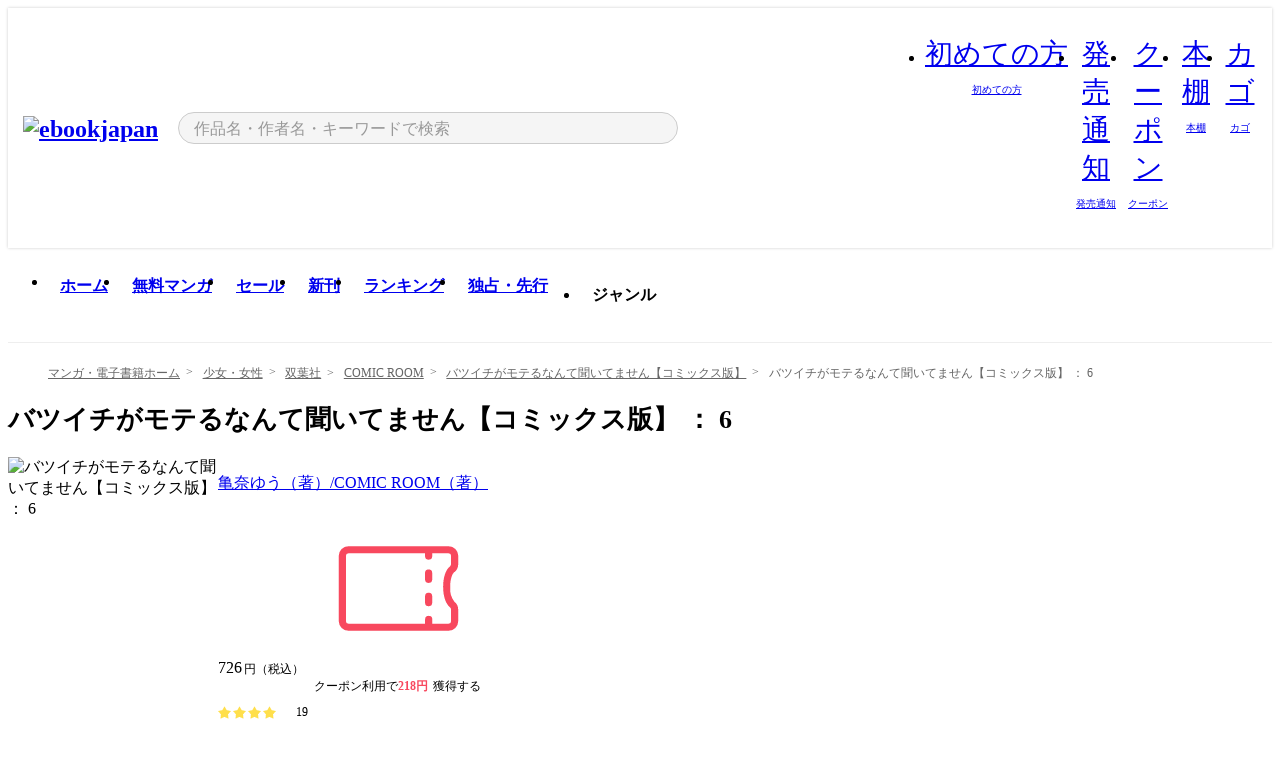

--- FILE ---
content_type: text/html;charset=utf-8
request_url: https://ebookjapan.yahoo.co.jp/books/727205/A005141971/
body_size: 58740
content:
<!DOCTYPE html><html  lang="ja"><head><meta charset="utf-8">
<meta id="viewport" name="viewport" content="width=device-width, initial-scale=1, minimum-scale=1, user-scalable=no, viewport-fit=cover">
<title>バツイチがモテるなんて聞いてません【コミックス版】 ： 6 (COMIC ROOM) - 亀奈ゆう（著）&#x2F;COMIC ROOM（著） - 無料漫画・試し読み！電子書籍通販 ebookjapan</title>
<link nonce="K1akwqW8/SHjGMdkZ8yEmr2j" rel="preconnect" href="https://mempf.yahoo.co.jp">
<script nonce="K1akwqW8/SHjGMdkZ8yEmr2j" src="https://s.yimg.jp/images/mempf/service/2_3_0/mempf.js" type="text/javascript"></script>
<link nonce="K1akwqW8/SHjGMdkZ8yEmr2j" rel="stylesheet" href="/assets/common/css/common.css">
<link nonce="K1akwqW8/SHjGMdkZ8yEmr2j" rel="stylesheet" href="/assets/desktop/css/common.css">
<link nonce="K1akwqW8/SHjGMdkZ8yEmr2j" rel="stylesheet" href="/assets/desktop/css/resets.min.css">
<style nonce="K1akwqW8/SHjGMdkZ8yEmr2j">@keyframes right-to-left__slideIn-27b25c60{0%{opacity:0;transform:translate(80px)}to{opacity:1;transform:translate(0)}}@keyframes left-to-right__slideOut-27b25c60{0%{opacity:1;transform:translate(0)}to{opacity:0;transform:translate(80px)}}@keyframes slideUp-27b25c60{0%{opacity:0;transform:translateY(100%)}to{opacity:1;transform:translateY(0)}}@keyframes slideDown-27b25c60{0%{opacity:1;transform:translateY(0)}to{opacity:0;transform:translateY(100%)}}@keyframes fadeIn-27b25c60{0%{opacity:0}to{opacity:1}}@keyframes fadeOut-27b25c60{0%{opacity:1}to{opacity:0}}@keyframes loading-27b25c60{0%{transform:rotate(0)}to{transform:rotate(1turn)}}@keyframes skeleton-screen-27b25c60{0%{transform:translate(-100%)}to{transform:translate(100%)}}@keyframes alert-box-27b25c60{0%{opacity:0}10%{opacity:1}70%{opacity:1}to{opacity:0}}@keyframes btn-text-color__change-27b25c60{0%{color:transparent}65%{color:transparent}80%{color:#999}to{color:#999}}@keyframes checkicon__slideIn-27b25c60{to{transform:translate(100%)}}@keyframes checkicon__fadeIn-27b25c60{0%{opacity:1}70%{opacity:1}to{opacity:0}}@keyframes checkbox__fadeOut-27b25c60{0%{opacity:1}70%{opacity:0}to{opacity:0}}@keyframes rotate-stamp-27b25c60{0%{opacity:0;transform:scale(5) rotate(45deg)}50%{opacity:0;transform:scale(5) rotate(45deg)}90%{opacity:1;transform:scale(1) rotate(0)}95%{transform:scale(1.1)}to{transform:scale(1)}}@keyframes review-mission-reward-27b25c60{0%{opacity:0;transform:scale(0)}80%{opacity:1;transform:scale(1)}85%{transform:scale(1.1)}90%{transform:scale(1)}95%{transform:scale(1.1)}to{transform:scale(1)}}@keyframes bar-chart-progress-27b25c60{0%{width:0}to{width:100%}}@keyframes review-mission-stamp-27b25c60{0%{opacity:0;transform:scale(5) rotate(45deg)}50%{opacity:0;transform:scale(5) rotate(45deg)}90%{opacity:1;transform:scale(1) rotate(0)}95%{transform:scale(1.1)}to{transform:scale(1)}}@keyframes extra-lp-tap-icon-27b25c60{0%{transform:scale(1)}50%{transform:scale(1.2)}to{transform:scale(1)}}@keyframes extra-lp-over-circle-27b25c60{0%{transform:scale(0)}to{transform:scale(1)}}@keyframes extra-lp-tutorial-27b25c60{0%{opacity:1}to{opacity:0}}.page-error[data-v-27b25c60]{padding:20px 0 40px}.page-error__container[data-v-27b25c60]{margin:0 auto;padding:0 10px;width:1010px}.page-error--sp .page-error__container[data-v-27b25c60]{max-width:480px;padding:0;width:auto}.page-error--sp .contents-error[data-v-27b25c60]{padding:0 16px}.page-error .contents-error__code[data-v-27b25c60]{color:#999;font-size:50px}.page-error .contents-error__message[data-v-27b25c60]{line-height:1.7;margin-top:25px;white-space:pre-wrap}.page-error .return-top[data-v-27b25c60]{margin-top:25px;text-align:center}.page-error .return-top__btn[data-v-27b25c60]{display:inline-block}.page-error__recommend[data-v-27b25c60]{margin-top:40px}</style>
<style nonce="K1akwqW8/SHjGMdkZ8yEmr2j">@keyframes right-to-left__slideIn-2a35e79c{0%{opacity:0;transform:translate(80px)}to{opacity:1;transform:translate(0)}}@keyframes left-to-right__slideOut-2a35e79c{0%{opacity:1;transform:translate(0)}to{opacity:0;transform:translate(80px)}}@keyframes slideUp-2a35e79c{0%{opacity:0;transform:translateY(100%)}to{opacity:1;transform:translateY(0)}}@keyframes slideDown-2a35e79c{0%{opacity:1;transform:translateY(0)}to{opacity:0;transform:translateY(100%)}}@keyframes fadeIn-2a35e79c{0%{opacity:0}to{opacity:1}}@keyframes fadeOut-2a35e79c{0%{opacity:1}to{opacity:0}}@keyframes loading-2a35e79c{0%{transform:rotate(0)}to{transform:rotate(1turn)}}@keyframes skeleton-screen-2a35e79c{0%{transform:translate(-100%)}to{transform:translate(100%)}}@keyframes alert-box-2a35e79c{0%{opacity:0}10%{opacity:1}70%{opacity:1}to{opacity:0}}@keyframes btn-text-color__change-2a35e79c{0%{color:transparent}65%{color:transparent}80%{color:#999}to{color:#999}}@keyframes checkicon__slideIn-2a35e79c{to{transform:translate(100%)}}@keyframes checkicon__fadeIn-2a35e79c{0%{opacity:1}70%{opacity:1}to{opacity:0}}@keyframes checkbox__fadeOut-2a35e79c{0%{opacity:1}70%{opacity:0}to{opacity:0}}@keyframes rotate-stamp-2a35e79c{0%{opacity:0;transform:scale(5) rotate(45deg)}50%{opacity:0;transform:scale(5) rotate(45deg)}90%{opacity:1;transform:scale(1) rotate(0)}95%{transform:scale(1.1)}to{transform:scale(1)}}@keyframes review-mission-reward-2a35e79c{0%{opacity:0;transform:scale(0)}80%{opacity:1;transform:scale(1)}85%{transform:scale(1.1)}90%{transform:scale(1)}95%{transform:scale(1.1)}to{transform:scale(1)}}@keyframes bar-chart-progress-2a35e79c{0%{width:0}to{width:100%}}@keyframes review-mission-stamp-2a35e79c{0%{opacity:0;transform:scale(5) rotate(45deg)}50%{opacity:0;transform:scale(5) rotate(45deg)}90%{opacity:1;transform:scale(1) rotate(0)}95%{transform:scale(1.1)}to{transform:scale(1)}}@keyframes extra-lp-tap-icon-2a35e79c{0%{transform:scale(1)}50%{transform:scale(1.2)}to{transform:scale(1)}}@keyframes extra-lp-over-circle-2a35e79c{0%{transform:scale(0)}to{transform:scale(1)}}@keyframes extra-lp-tutorial-2a35e79c{0%{opacity:1}to{opacity:0}}.page-book[data-v-2a35e79c]{color:#000;padding-top:0}.page-book__breadcrumb[data-v-2a35e79c]{margin:20px 0}.page-book__main[data-v-2a35e79c]{margin-bottom:40px}.page-book__features[data-v-2a35e79c],.page-book__recommend[data-v-2a35e79c],.page-book__reserve[data-v-2a35e79c],.page-book__review[data-v-2a35e79c],.page-book__sub-content[data-v-2a35e79c]{margin:40px 0}.page-book__recommend[data-v-2a35e79c]{padding-bottom:0}.page-book__features[data-v-2a35e79c]:last-child{margin-bottom:40px}.page-book__loading[data-v-2a35e79c]{margin:40px auto}.page-book .floating-banner-block[data-v-2a35e79c]{align-items:end;bottom:40px;display:flex;flex-direction:column;position:fixed;right:300px;z-index:55}.page-book .floating-banner-block__item[data-v-2a35e79c]{animation:right-to-left__slideIn-2a35e79c .8s}.page-book .floating-banner-block__item+.floating-banner-block__item[data-v-2a35e79c]{margin-top:20px}@media (max-width:1140px){.page-book .floating-banner-block[data-v-2a35e79c]{right:40px}}</style>
<style nonce="K1akwqW8/SHjGMdkZ8yEmr2j">@keyframes right-to-left__slideIn-9afd606d{0%{opacity:0;transform:translate(80px)}to{opacity:1;transform:translate(0)}}@keyframes left-to-right__slideOut-9afd606d{0%{opacity:1;transform:translate(0)}to{opacity:0;transform:translate(80px)}}@keyframes slideUp-9afd606d{0%{opacity:0;transform:translateY(100%)}to{opacity:1;transform:translateY(0)}}@keyframes slideDown-9afd606d{0%{opacity:1;transform:translateY(0)}to{opacity:0;transform:translateY(100%)}}@keyframes fadeIn-9afd606d{0%{opacity:0}to{opacity:1}}@keyframes fadeOut-9afd606d{0%{opacity:1}to{opacity:0}}@keyframes loading-9afd606d{0%{transform:rotate(0)}to{transform:rotate(1turn)}}@keyframes skeleton-screen-9afd606d{0%{transform:translate(-100%)}to{transform:translate(100%)}}@keyframes alert-box-9afd606d{0%{opacity:0}10%{opacity:1}70%{opacity:1}to{opacity:0}}@keyframes btn-text-color__change-9afd606d{0%{color:transparent}65%{color:transparent}80%{color:#999}to{color:#999}}@keyframes checkicon__slideIn-9afd606d{to{transform:translate(100%)}}@keyframes checkicon__fadeIn-9afd606d{0%{opacity:1}70%{opacity:1}to{opacity:0}}@keyframes checkbox__fadeOut-9afd606d{0%{opacity:1}70%{opacity:0}to{opacity:0}}@keyframes rotate-stamp-9afd606d{0%{opacity:0;transform:scale(5) rotate(45deg)}50%{opacity:0;transform:scale(5) rotate(45deg)}90%{opacity:1;transform:scale(1) rotate(0)}95%{transform:scale(1.1)}to{transform:scale(1)}}@keyframes review-mission-reward-9afd606d{0%{opacity:0;transform:scale(0)}80%{opacity:1;transform:scale(1)}85%{transform:scale(1.1)}90%{transform:scale(1)}95%{transform:scale(1.1)}to{transform:scale(1)}}@keyframes bar-chart-progress-9afd606d{0%{width:0}to{width:100%}}@keyframes review-mission-stamp-9afd606d{0%{opacity:0;transform:scale(5) rotate(45deg)}50%{opacity:0;transform:scale(5) rotate(45deg)}90%{opacity:1;transform:scale(1) rotate(0)}95%{transform:scale(1.1)}to{transform:scale(1)}}@keyframes extra-lp-tap-icon-9afd606d{0%{transform:scale(1)}50%{transform:scale(1.2)}to{transform:scale(1)}}@keyframes extra-lp-over-circle-9afd606d{0%{transform:scale(0)}to{transform:scale(1)}}@keyframes extra-lp-tutorial-9afd606d{0%{opacity:1}to{opacity:0}}.header-notice[data-v-9afd606d]{background:#f5f5f5;border-bottom:1px solid #eee;min-width:1010px}.header-notice__link[data-v-9afd606d]{display:block;font-size:13px;font-weight:600;padding:15px}.header-notice__link+.header-notice__link[data-v-9afd606d]{border-top:1px solid #eee}.header-notice__link .icon[data-v-9afd606d]{font-size:14px;margin-left:10px}</style>
<style nonce="K1akwqW8/SHjGMdkZ8yEmr2j">@keyframes right-to-left__slideIn-b070a9ac{0%{opacity:0;transform:translate(80px)}to{opacity:1;transform:translate(0)}}@keyframes left-to-right__slideOut-b070a9ac{0%{opacity:1;transform:translate(0)}to{opacity:0;transform:translate(80px)}}@keyframes slideUp-b070a9ac{0%{opacity:0;transform:translateY(100%)}to{opacity:1;transform:translateY(0)}}@keyframes slideDown-b070a9ac{0%{opacity:1;transform:translateY(0)}to{opacity:0;transform:translateY(100%)}}@keyframes fadeIn-b070a9ac{0%{opacity:0}to{opacity:1}}@keyframes fadeOut-b070a9ac{0%{opacity:1}to{opacity:0}}@keyframes loading-b070a9ac{0%{transform:rotate(0)}to{transform:rotate(1turn)}}@keyframes skeleton-screen-b070a9ac{0%{transform:translate(-100%)}to{transform:translate(100%)}}@keyframes alert-box-b070a9ac{0%{opacity:0}10%{opacity:1}70%{opacity:1}to{opacity:0}}@keyframes btn-text-color__change-b070a9ac{0%{color:transparent}65%{color:transparent}80%{color:#999}to{color:#999}}@keyframes checkicon__slideIn-b070a9ac{to{transform:translate(100%)}}@keyframes checkicon__fadeIn-b070a9ac{0%{opacity:1}70%{opacity:1}to{opacity:0}}@keyframes checkbox__fadeOut-b070a9ac{0%{opacity:1}70%{opacity:0}to{opacity:0}}@keyframes rotate-stamp-b070a9ac{0%{opacity:0;transform:scale(5) rotate(45deg)}50%{opacity:0;transform:scale(5) rotate(45deg)}90%{opacity:1;transform:scale(1) rotate(0)}95%{transform:scale(1.1)}to{transform:scale(1)}}@keyframes review-mission-reward-b070a9ac{0%{opacity:0;transform:scale(0)}80%{opacity:1;transform:scale(1)}85%{transform:scale(1.1)}90%{transform:scale(1)}95%{transform:scale(1.1)}to{transform:scale(1)}}@keyframes bar-chart-progress-b070a9ac{0%{width:0}to{width:100%}}@keyframes review-mission-stamp-b070a9ac{0%{opacity:0;transform:scale(5) rotate(45deg)}50%{opacity:0;transform:scale(5) rotate(45deg)}90%{opacity:1;transform:scale(1) rotate(0)}95%{transform:scale(1.1)}to{transform:scale(1)}}@keyframes extra-lp-tap-icon-b070a9ac{0%{transform:scale(1)}50%{transform:scale(1.2)}to{transform:scale(1)}}@keyframes extra-lp-over-circle-b070a9ac{0%{transform:scale(0)}to{transform:scale(1)}}@keyframes extra-lp-tutorial-b070a9ac{0%{opacity:1}to{opacity:0}}.header[data-v-b070a9ac]{min-width:1010px}.header .header-contents[data-v-b070a9ac]{align-items:center;background-color:#fff;box-shadow:0 0 3px #0003;display:flex;min-width:1010px;padding:11px 15px}.header .header-contents .ebook[data-v-b070a9ac],.header .header-contents__shortcut[data-v-b070a9ac]{flex:0 0 auto}.header .header-contents__search[data-v-b070a9ac]{flex:1 0 auto;margin:0 20px}.header .header-contents__shortcut[data-v-b070a9ac]{display:flex}.header .header-contents .shortcut-item[data-v-b070a9ac]{margin-right:10px;position:relative;text-align:center}.header .header-contents .shortcut-item[data-v-b070a9ac]:last-child{margin-right:0}.header .header-contents .shortcut-item--hide[data-v-b070a9ac]{margin-right:7px;width:auto}@media screen and (max-width:1010px){.header .header-contents .shortcut-item--hide[data-v-b070a9ac]{display:none}}.header .header-contents .shortcut-item--large[data-v-b070a9ac]{width:42px}.header .header-contents .shortcut-item--medium[data-v-b070a9ac]{width:34px}.header .header-contents .shortcut-item .icon[data-v-b070a9ac]{font-size:28px;position:relative}.header .header-contents .shortcut-item__badge[data-v-b070a9ac]{background-color:#f8485e;border:1px solid #fff;border-radius:50%;display:inline-block;height:8px;position:absolute;right:0;top:0;width:8px}.header .header-contents .shortcut-item__text[data-v-b070a9ac]{font-size:10px}.header .header-contents .shortcut-item__link[data-v-b070a9ac]:hover{color:#f8485e;opacity:1}.header .header-contents .shortcut-item__link:hover .font-beginner-size28-pc[data-v-b070a9ac]:before{content:url("data:image/svg+xml;charset=utf8,%3Csvg viewBox='0 0 28 28' fill='none' xmlns='http://www.w3.org/2000/svg'%3E%3Cpath d='M20.5947 6.0157C20.5947 5.72118 20.2569 5.54814 20.0156 5.72859L14.002 10.2559L7.97949 5.72761C7.74335 5.54978 7.40137 5.72038 7.40137 6.0157V16.8819C7.40137 17.2563 7.57598 17.609 7.875 17.8341L13.7822 22.2774C13.9131 22.3755 14.0889 22.3726 14.2119 22.2794L14.2139 22.2774L20.1201 17.8341C20.4194 17.609 20.5947 17.2565 20.5947 16.8819V6.0157ZM21.8955 16.8819C21.8955 17.6632 21.5294 18.4014 20.9023 18.8731L14.9951 23.3165L14.9941 23.3155C14.4041 23.7614 13.5906 23.7597 13.001 23.3175L7.09375 18.8731C6.46669 18.4014 6.10059 17.6632 6.10059 16.8819V6.0157C6.10059 4.647 7.66883 3.86676 8.76074 4.68855L14.001 8.62898L19.2354 4.68855L19.2363 4.68757C20.3313 3.86808 21.8955 4.6461 21.8955 6.0157V16.8819Z' fill='%23f8485e'/%3E%3Cpath d='M14.0021 22.9977C14.3219 22.9977 14.5432 22.846 14.6088 22.7928L20.5154 18.3494C20.9786 18.001 21.2492 17.4559 21.2492 16.8779V6.01146C21.2492 5.17937 20.2982 4.70388 19.6301 5.20396L13.998 9.43823V22.9936L14.0021 22.9977Z' fill='%23f8485e'/%3E%3C/svg%3E")}.header .header-contents .shortcut-item__link:hover .font-notice-size28-pc[data-v-b070a9ac]:before{content:url("data:image/svg+xml;charset=utf8,%3Csvg viewBox='0 0 28 28' fill='none' xmlns='http://www.w3.org/2000/svg'%3E%3Cpath fill-rule='evenodd' clip-rule='evenodd' d='M11.1571 5.8957C11.6204 4.78146 12.7067 3.98511 14.0001 3.98511C15.2888 3.98511 16.3873 4.77755 16.846 5.89686C20.1108 6.93805 21.7401 9.7771 21.7401 12.9051V15.6465L22.4683 17.5756C23.1574 19.409 21.8059 21.3751 19.8401 21.3751H8.16013C6.19435 21.3751 4.84254 19.4098 5.53169 17.5764L6.26013 15.6465V12.9051C6.26013 9.78737 7.87993 6.9369 11.1571 5.8957ZM14.0001 5.28511C13.1865 5.28511 12.5011 5.83658 12.2858 6.60127C12.2239 6.82128 12.0509 6.99259 11.8303 7.05243C8.99068 7.82281 7.56013 10.1666 7.56013 12.9051V15.7651C7.56013 15.8435 7.54594 15.9213 7.51825 15.9946L6.74856 18.0338C6.74854 18.0339 6.74859 18.0337 6.74856 18.0338C6.37791 19.0204 7.10599 20.0751 8.16013 20.0751H19.8401C20.8942 20.0751 21.6223 19.0208 21.2519 18.0343C21.2518 18.0341 21.2519 18.0345 21.2519 18.0343L20.482 15.9946C20.4543 15.9213 20.4401 15.8435 20.4401 15.7651V12.9051C20.4401 10.1584 19.001 7.8229 16.1694 7.0523C15.9471 6.99177 15.7733 6.81802 15.7129 6.59562C15.5075 5.84004 14.818 5.28511 14.0001 5.28511Z' fill='%23f8485e'/%3E%3Cpath fill-rule='evenodd' clip-rule='evenodd' d='M10.6904 21.025C10.6904 20.666 10.9814 20.375 11.3404 20.375H16.6604C17.0194 20.375 17.3104 20.666 17.3104 21.025C17.3104 21.8961 16.9627 22.7445 16.3354 23.3592C15.7149 23.9673 14.872 24.315 14.0004 24.315C13.1288 24.315 12.2859 23.9673 11.6655 23.3592L11.6608 23.3546L11.6608 23.3546C11.0407 22.7345 10.6904 21.8999 10.6904 21.025ZM12.1008 21.675C12.1988 21.9556 12.3603 22.2149 12.5777 22.4331C12.9571 22.8036 13.4731 23.015 14.0004 23.015C14.5288 23.015 15.0459 22.8027 15.4255 22.4308C15.6411 22.2195 15.803 21.9592 15.9012 21.675H12.1008Z' fill='%23f8485e'/%3E%3C/svg%3E")}.header .header-contents .shortcut-item__link:hover .font-coupon-size28-pc[data-v-b070a9ac]:before{content:url("data:image/svg+xml;charset=utf8,%3Csvg viewBox='0 0 28 28' fill='none' xmlns='http://www.w3.org/2000/svg'%3E%3Cpath d='M22.8047 8.34692C22.8045 7.4699 22.0958 6.76196 21.2188 6.76196H13.2246C12.9471 7.6707 12.1019 8.33212 11.1016 8.33228C10.101 8.33228 9.25508 7.67084 8.97754 6.76196H6.78027C5.90338 6.76218 5.19552 7.47004 5.19531 8.34692V19.6526C5.19535 20.5296 5.90328 21.2383 6.78027 21.2385H8.97852C9.25861 20.331 10.0996 19.6711 11.1016 19.6711C12.1034 19.6713 12.9446 20.331 13.2246 21.2385H21.2217C22.0966 21.2412 22.8047 20.534 22.8047 19.6565V8.34692ZM24.1045 19.6565C24.1045 21.2507 22.8152 22.5417 21.2188 22.5374L13.043 22.5383C12.5169 22.5382 12.102 22.1421 12.001 21.6887C11.9072 21.2766 11.5413 20.9721 11.1016 20.9719C10.6615 20.9719 10.2947 21.2772 10.2012 21.6897L10.2002 21.6887C10.0991 22.1421 9.68522 22.5383 9.15918 22.5383H6.77637L6.77246 22.5374C5.1811 22.5329 3.89457 21.245 3.89453 19.6526V8.34692C3.89474 6.75206 5.18542 5.4614 6.78027 5.46118H9.15918C9.68626 5.46118 10.1011 5.85926 10.2012 6.31372C10.2916 6.72305 10.6613 7.03247 11.1016 7.03247C11.5417 7.0323 11.9106 6.72293 12.001 6.31372C12.101 5.85931 12.516 5.4613 13.043 5.46118H21.2188C22.8138 5.46118 24.1043 6.75193 24.1045 8.34692V19.6565Z' fill='%23f8485e'/%3E%3Cpath d='M10.9588 17.2076C11.5096 17.2076 11.9566 16.7606 11.9566 16.2098C11.9566 15.6589 11.5096 15.2119 10.9588 15.2119C10.408 15.2119 9.96094 15.6589 9.96094 16.2098C9.96094 16.7606 10.408 17.2076 10.9588 17.2076Z' fill='%23f8485e'/%3E%3Cpath d='M10.9588 12.4539C11.5096 12.4539 11.9566 12.0069 11.9566 11.4561C11.9566 10.9053 11.5096 10.4583 10.9588 10.4583C10.408 10.4583 9.96094 10.9053 9.96094 11.4561C9.96094 12.0069 10.408 12.4539 10.9588 12.4539Z' fill='%23f8485e'/%3E%3C/svg%3E")}.header .header-contents .shortcut-item__link:hover .font-bookshelf-size28-pc[data-v-b070a9ac]:before{content:url("data:image/svg+xml;charset=utf8,%3Csvg viewBox='0 0 28 28' fill='none' xmlns='http://www.w3.org/2000/svg'%3E%3Cpath fill-rule='evenodd' clip-rule='evenodd' d='M10.7932 6.66719C10.4232 6.66719 10.1232 6.96716 10.1232 7.33719V20.5772C10.1232 20.9472 10.4232 21.2472 10.7932 21.2472H12.8433C13.2133 21.2472 13.5132 20.9472 13.5132 20.5772V7.33719C13.5132 6.96715 13.2133 6.66719 12.8433 6.66719H10.7932ZM8.82324 7.33719C8.82324 6.24919 9.70525 5.36719 10.7932 5.36719H12.8433C13.9313 5.36719 14.8132 6.2492 14.8132 7.33719V20.5772C14.8132 21.6652 13.9313 22.5472 12.8433 22.5472H10.7932C9.70525 22.5472 8.82324 21.6652 8.82324 20.5772V7.33719Z' fill='%23f8485e'/%3E%3Cpath fill-rule='evenodd' clip-rule='evenodd' d='M17.9362 6.7447C17.936 6.74474 17.9363 6.74467 17.9362 6.7447L15.9696 7.39357C15.6221 7.51222 15.4356 7.87796 15.5366 8.22291C15.5365 8.22262 15.5367 8.2232 15.5366 8.22291L19.2973 20.8552C19.4032 21.2184 19.7855 21.416 20.14 21.2998C20.1399 21.2998 20.1401 21.2997 20.14 21.2998L22.1069 20.6508C22.4544 20.5321 22.6409 20.1664 22.5399 19.8215C22.5398 19.8212 22.54 19.8218 22.5399 19.8215L18.7792 7.18919C18.6733 6.82595 18.2906 6.62842 17.9362 6.7447ZM20.0267 6.82326C19.7119 5.74783 18.5752 5.16637 17.5304 5.50966L15.5596 6.15992L15.555 6.16145C14.544 6.50339 13.9914 7.57643 14.2897 8.59059L18.0493 21.2192C18.0494 21.2198 18.0496 21.2204 18.0498 21.221C18.3646 22.2965 19.5013 22.878 20.5462 22.5347L22.5169 21.8844L22.5215 21.8829C23.5325 21.541 24.0851 20.4679 23.7868 19.4538L20.0272 6.82518C20.0271 6.82454 20.0269 6.8239 20.0267 6.82326Z' fill='%23f8485e'/%3E%3Cpath fill-rule='evenodd' clip-rule='evenodd' d='M6.1028 6.66719C5.73278 6.66719 5.43281 6.96715 5.43281 7.33719V20.5772C5.43281 20.9472 5.73278 21.2472 6.1028 21.2472H8.15281C8.52283 21.2472 8.8228 20.9472 8.8228 20.5772V7.33719C8.8228 6.96715 8.52283 6.66719 8.15281 6.66719H6.1028ZM4.13281 7.33719C4.13281 6.2492 5.0148 5.36719 6.1028 5.36719H8.15281C9.24082 5.36719 10.1228 6.2492 10.1228 7.33719V20.5772C10.1228 21.6652 9.24081 22.5472 8.15281 22.5472H6.1028C5.0148 22.5472 4.13281 21.6652 4.13281 20.5772V7.33719Z' fill='%23f8485e'/%3E%3C/svg%3E")}.header .header-contents .shortcut-item__link:hover .font-basket-v1[data-v-b070a9ac]:before{content:url("data:image/svg+xml;charset=utf8,%3Csvg viewBox='0 0 14 14' fill='none' xmlns='http://www.w3.org/2000/svg'%3E%3Cpath d='M12.1765 4.1685H9.5375C9.345 3.038 8.281 2.1665 7 2.1665C5.719 2.1665 4.655 3.0345 4.4625 4.1685H1.8235C1.6555 4.1685 1.5155 4.305 1.5155 4.4765C1.5155 4.648 1.652 4.7845 1.8235 4.7845H2.093L2.7475 10.381C2.8455 11.2105 3.5455 11.8335 4.3785 11.8335H9.6215C10.4545 11.8335 11.158 11.2105 11.2525 10.381L11.907 4.7845H12.1765C12.3445 4.7845 12.4845 4.648 12.4845 4.4765C12.4845 4.305 12.348 4.1685 12.1765 4.1685ZM7 2.7825C7.9415 2.7825 8.729 3.3775 8.9145 4.172H5.082C5.271 3.381 6.0585 2.7825 6.9965 2.7825H7ZM10.647 10.3075C10.5875 10.8255 10.1465 11.2175 9.625 11.2175H4.382C3.8605 11.2175 3.4195 10.8255 3.36 10.3075L2.716 4.7845H4.4345V5.8975C4.4345 6.0655 4.571 6.2055 4.7425 6.2055C4.914 6.2055 5.0505 6.069 5.0505 5.8975V4.7845H8.967V5.8975C8.967 6.0655 9.1035 6.2055 9.275 6.2055C9.4465 6.2055 9.583 6.069 9.583 5.8975V4.7845H11.305L10.661 10.3075H10.647Z' fill='%23f8485e'/%3E%3C/svg%3E")}</style>
<style nonce="K1akwqW8/SHjGMdkZ8yEmr2j">@keyframes right-to-left__slideIn-9e07c246{0%{opacity:0;transform:translate(80px)}to{opacity:1;transform:translate(0)}}@keyframes left-to-right__slideOut-9e07c246{0%{opacity:1;transform:translate(0)}to{opacity:0;transform:translate(80px)}}@keyframes slideUp-9e07c246{0%{opacity:0;transform:translateY(100%)}to{opacity:1;transform:translateY(0)}}@keyframes slideDown-9e07c246{0%{opacity:1;transform:translateY(0)}to{opacity:0;transform:translateY(100%)}}@keyframes fadeIn-9e07c246{0%{opacity:0}to{opacity:1}}@keyframes fadeOut-9e07c246{0%{opacity:1}to{opacity:0}}@keyframes loading-9e07c246{0%{transform:rotate(0)}to{transform:rotate(1turn)}}@keyframes skeleton-screen-9e07c246{0%{transform:translate(-100%)}to{transform:translate(100%)}}@keyframes alert-box-9e07c246{0%{opacity:0}10%{opacity:1}70%{opacity:1}to{opacity:0}}@keyframes btn-text-color__change-9e07c246{0%{color:transparent}65%{color:transparent}80%{color:#999}to{color:#999}}@keyframes checkicon__slideIn-9e07c246{to{transform:translate(100%)}}@keyframes checkicon__fadeIn-9e07c246{0%{opacity:1}70%{opacity:1}to{opacity:0}}@keyframes checkbox__fadeOut-9e07c246{0%{opacity:1}70%{opacity:0}to{opacity:0}}@keyframes rotate-stamp-9e07c246{0%{opacity:0;transform:scale(5) rotate(45deg)}50%{opacity:0;transform:scale(5) rotate(45deg)}90%{opacity:1;transform:scale(1) rotate(0)}95%{transform:scale(1.1)}to{transform:scale(1)}}@keyframes review-mission-reward-9e07c246{0%{opacity:0;transform:scale(0)}80%{opacity:1;transform:scale(1)}85%{transform:scale(1.1)}90%{transform:scale(1)}95%{transform:scale(1.1)}to{transform:scale(1)}}@keyframes bar-chart-progress-9e07c246{0%{width:0}to{width:100%}}@keyframes review-mission-stamp-9e07c246{0%{opacity:0;transform:scale(5) rotate(45deg)}50%{opacity:0;transform:scale(5) rotate(45deg)}90%{opacity:1;transform:scale(1) rotate(0)}95%{transform:scale(1.1)}to{transform:scale(1)}}@keyframes extra-lp-tap-icon-9e07c246{0%{transform:scale(1)}50%{transform:scale(1.2)}to{transform:scale(1)}}@keyframes extra-lp-over-circle-9e07c246{0%{transform:scale(0)}to{transform:scale(1)}}@keyframes extra-lp-tutorial-9e07c246{0%{opacity:1}to{opacity:0}}.sitelogo[data-v-9e07c246]{align-items:center;display:flex}.sitelogo__link[data-v-9e07c246]:hover{opacity:1}.sitelogo__item[data-v-9e07c246]{height:37px;margin-top:3px}.sitelogo__catch[data-v-9e07c246]{height:auto;margin-left:15px;width:120px}.sitelogo__link--special[data-v-9e07c246]{align-items:center;display:flex;height:100%;justify-content:center;padding:8.5px 0 5.5px 9px}.sitelogo__balloon[data-v-9e07c246]{height:26px}</style>
<style nonce="K1akwqW8/SHjGMdkZ8yEmr2j">@charset "UTF-8";@keyframes right-to-left__slideIn-9b1d59e9{0%{opacity:0;transform:translate(80px)}to{opacity:1;transform:translate(0)}}@keyframes left-to-right__slideOut-9b1d59e9{0%{opacity:1;transform:translate(0)}to{opacity:0;transform:translate(80px)}}@keyframes slideUp-9b1d59e9{0%{opacity:0;transform:translateY(100%)}to{opacity:1;transform:translateY(0)}}@keyframes slideDown-9b1d59e9{0%{opacity:1;transform:translateY(0)}to{opacity:0;transform:translateY(100%)}}@keyframes fadeIn-9b1d59e9{0%{opacity:0}to{opacity:1}}@keyframes fadeOut-9b1d59e9{0%{opacity:1}to{opacity:0}}@keyframes loading-9b1d59e9{0%{transform:rotate(0)}to{transform:rotate(1turn)}}@keyframes skeleton-screen-9b1d59e9{0%{transform:translate(-100%)}to{transform:translate(100%)}}@keyframes alert-box-9b1d59e9{0%{opacity:0}10%{opacity:1}70%{opacity:1}to{opacity:0}}@keyframes btn-text-color__change-9b1d59e9{0%{color:transparent}65%{color:transparent}80%{color:#999}to{color:#999}}@keyframes checkicon__slideIn-9b1d59e9{to{transform:translate(100%)}}@keyframes checkicon__fadeIn-9b1d59e9{0%{opacity:1}70%{opacity:1}to{opacity:0}}@keyframes checkbox__fadeOut-9b1d59e9{0%{opacity:1}70%{opacity:0}to{opacity:0}}@keyframes rotate-stamp-9b1d59e9{0%{opacity:0;transform:scale(5) rotate(45deg)}50%{opacity:0;transform:scale(5) rotate(45deg)}90%{opacity:1;transform:scale(1) rotate(0)}95%{transform:scale(1.1)}to{transform:scale(1)}}@keyframes review-mission-reward-9b1d59e9{0%{opacity:0;transform:scale(0)}80%{opacity:1;transform:scale(1)}85%{transform:scale(1.1)}90%{transform:scale(1)}95%{transform:scale(1.1)}to{transform:scale(1)}}@keyframes bar-chart-progress-9b1d59e9{0%{width:0}to{width:100%}}@keyframes review-mission-stamp-9b1d59e9{0%{opacity:0;transform:scale(5) rotate(45deg)}50%{opacity:0;transform:scale(5) rotate(45deg)}90%{opacity:1;transform:scale(1) rotate(0)}95%{transform:scale(1.1)}to{transform:scale(1)}}@keyframes extra-lp-tap-icon-9b1d59e9{0%{transform:scale(1)}50%{transform:scale(1.2)}to{transform:scale(1)}}@keyframes extra-lp-over-circle-9b1d59e9{0%{transform:scale(0)}to{transform:scale(1)}}@keyframes extra-lp-tutorial-9b1d59e9{0%{opacity:1}to{opacity:0}}.search-form[data-v-9b1d59e9]{align-items:center;display:flex}.search-form__contents[data-v-9b1d59e9]{max-width:500px;position:relative;width:100%}.search-form .search-box[data-v-9b1d59e9]{align-items:center;background-color:#f5f5f5;border:1px solid #ccc;border-radius:99px;display:flex;padding:0 10px}.search-form .search-box input[type=search][data-v-9b1d59e9]::-webkit-search-cancel-button,.search-form .search-box input[type=search][data-v-9b1d59e9]::-webkit-search-decoration,.search-form .search-box input[type=search][data-v-9b1d59e9]::-webkit-search-results-button,.search-form .search-box input[type=search][data-v-9b1d59e9]::-webkit-search-results-decoration{display:none}.search-form .search-box__form[data-v-9b1d59e9]{flex:1;height:100%}.search-form .search-box__input[data-v-9b1d59e9]{-webkit-appearance:none;-moz-appearance:none;appearance:none;background-color:transparent;border:none;caret-color:#f8485e;color:#000;font-family:system-ui,Hiragino Kaku Gothic ProN,ヒラギノ角ゴ Pro W3,Hiragino Sans,Meiryo,メイリオ,Osaka,sans-serif;font-feature-settings:"palt" on,"pkna" on;font-size:inherit;height:30px;outline:0;padding:0 5px;width:100%}.search-form .search-box__input[data-v-9b1d59e9]::-moz-placeholder{color:#999}.search-form .search-box__input[data-v-9b1d59e9]::placeholder{color:#999}.search-form .search-box .font-search[data-v-9b1d59e9]{flex-shrink:0;font-size:22px}.search-form .search-box .font-clear[data-v-9b1d59e9]{cursor:pointer;flex-shrink:0}@media (hover:hover){.search-form .search-box .font-clear[data-v-9b1d59e9]:hover{opacity:.7}}.search-form .suggest[data-v-9b1d59e9]{background-color:#fff;border:1px solid #ccc;border-top:1.5px solid #000;left:50%;overflow:hidden;padding-top:10px;position:absolute;transform:translate(-50%);width:calc(100% - 30px);z-index:75}.search-form .suggest__inner[data-v-9b1d59e9]{margin-bottom:10px}.search-form .suggest .suggest-item[data-v-9b1d59e9],.search-form .suggest__heading[data-v-9b1d59e9]{padding:8px 20px}.search-form .suggest__heading[data-v-9b1d59e9]{font-weight:600}.search-form .suggest .suggest-item[data-v-9b1d59e9]{cursor:pointer}.search-form .suggest .suggest-item--selected[data-v-9b1d59e9],.search-form .suggest .suggest-item[data-v-9b1d59e9]:hover{box-shadow:0 0 3px #0000004d}.search-form .suggest .suggest-item--selected .suggest-item__text[data-v-9b1d59e9],.search-form .suggest .suggest-item:hover .suggest-item__text[data-v-9b1d59e9]{font-weight:600}.search-form .suggest .suggest-item--history[data-v-9b1d59e9]{padding-right:50px;position:relative}.search-form .suggest .suggest-item--history .icon[data-v-9b1d59e9]{cursor:pointer;font-size:16px;position:absolute;right:21px;top:50%;transform:translateY(-50%)}.search-form .suggest .suggest-item--history .icon[data-v-9b1d59e9]:hover{opacity:.7}.search-form .suggest__container[data-v-9b1d59e9]{overflow-x:scroll;padding:5px 20px 10px}.search-form .suggest .recommend-books[data-v-9b1d59e9]{display:inline-flex;flex-wrap:nowrap}.search-form .suggest .recommend-books__item[data-v-9b1d59e9]{margin:auto 0;width:90px}.search-form .suggest .recommend-books__item+.recommend-books__item[data-v-9b1d59e9]{margin-left:10px}.search-form .suggest .recommend-books .book-item[data-v-9b1d59e9],.search-form .suggest .recommend-books .book-item[data-v-9b1d59e9]:hover{transition:opacity .15s}.search-form .suggest .recommend-books .book-item[data-v-9b1d59e9]{display:block}.search-form .suggest .recommend-books .book-item img[data-v-9b1d59e9]{border:1px solid #eee;max-width:100%}.search-form__btn[data-v-9b1d59e9]{flex-shrink:0;margin-left:13px}</style>
<style nonce="K1akwqW8/SHjGMdkZ8yEmr2j">@keyframes right-to-left__slideIn-3634735c{0%{opacity:0;transform:translate(80px)}to{opacity:1;transform:translate(0)}}@keyframes left-to-right__slideOut-3634735c{0%{opacity:1;transform:translate(0)}to{opacity:0;transform:translate(80px)}}@keyframes slideUp-3634735c{0%{opacity:0;transform:translateY(100%)}to{opacity:1;transform:translateY(0)}}@keyframes slideDown-3634735c{0%{opacity:1;transform:translateY(0)}to{opacity:0;transform:translateY(100%)}}@keyframes fadeIn-3634735c{0%{opacity:0}to{opacity:1}}@keyframes fadeOut-3634735c{0%{opacity:1}to{opacity:0}}@keyframes loading-3634735c{0%{transform:rotate(0)}to{transform:rotate(1turn)}}@keyframes skeleton-screen-3634735c{0%{transform:translate(-100%)}to{transform:translate(100%)}}@keyframes alert-box-3634735c{0%{opacity:0}10%{opacity:1}70%{opacity:1}to{opacity:0}}@keyframes btn-text-color__change-3634735c{0%{color:transparent}65%{color:transparent}80%{color:#999}to{color:#999}}@keyframes checkicon__slideIn-3634735c{to{transform:translate(100%)}}@keyframes checkicon__fadeIn-3634735c{0%{opacity:1}70%{opacity:1}to{opacity:0}}@keyframes checkbox__fadeOut-3634735c{0%{opacity:1}70%{opacity:0}to{opacity:0}}@keyframes rotate-stamp-3634735c{0%{opacity:0;transform:scale(5) rotate(45deg)}50%{opacity:0;transform:scale(5) rotate(45deg)}90%{opacity:1;transform:scale(1) rotate(0)}95%{transform:scale(1.1)}to{transform:scale(1)}}@keyframes review-mission-reward-3634735c{0%{opacity:0;transform:scale(0)}80%{opacity:1;transform:scale(1)}85%{transform:scale(1.1)}90%{transform:scale(1)}95%{transform:scale(1.1)}to{transform:scale(1)}}@keyframes bar-chart-progress-3634735c{0%{width:0}to{width:100%}}@keyframes review-mission-stamp-3634735c{0%{opacity:0;transform:scale(5) rotate(45deg)}50%{opacity:0;transform:scale(5) rotate(45deg)}90%{opacity:1;transform:scale(1) rotate(0)}95%{transform:scale(1.1)}to{transform:scale(1)}}@keyframes extra-lp-tap-icon-3634735c{0%{transform:scale(1)}50%{transform:scale(1.2)}to{transform:scale(1)}}@keyframes extra-lp-over-circle-3634735c{0%{transform:scale(0)}to{transform:scale(1)}}@keyframes extra-lp-tutorial-3634735c{0%{opacity:1}to{opacity:0}}.btn[data-v-3634735c]{border-radius:99px;color:#000;cursor:pointer;font-size:14px;outline:none;padding:10px 15px;text-align:center;transition:box-shadow .15s}@media (hover:hover){.btn[data-v-3634735c]:hover{box-shadow:0 2px 8px #0003;opacity:1}.btn--transparent[data-v-3634735c]:hover{box-shadow:none;opacity:.7}}.btn--fill[data-v-3634735c]{color:#fff}.btn--fill.btn--carnation[data-v-3634735c]{background-color:#f8485e;border:1px solid #f8485e}.btn--fill.btn--special[data-v-3634735c]{background-color:#f6c743;border:1px solid #f6c743;color:#000}.btn--fill.btn--black[data-v-3634735c]{background-color:#000}.btn--fill.btn--chablis[data-v-3634735c]{background-color:#fff2f2;color:#000}.btn--fill.btn--white[data-v-3634735c]{background-color:#fff;color:#000}.btn--fill.btn--disabled[data-v-3634735c]{background-color:#eee;border:1px solid #ccc;color:#999}.btn--outline[data-v-3634735c]{background-color:#fff;border:1px solid #ccc}.btn--outline.btn--carnation[data-v-3634735c]{color:#f8485e}.btn--outline.btn--disabled[data-v-3634735c]{color:#999}.btn--fill-border[data-v-3634735c]{background-color:#f5f5f5;border:1px solid #000;color:#000}.btn--disabled[data-v-3634735c]{pointer-events:none}.btn--disabled[data-v-3634735c]:hover{box-shadow:none}.btn--disabled .icon[data-v-3634735c]{color:inherit}.btn--bold[data-v-3634735c]{font-weight:700}</style>
<style nonce="K1akwqW8/SHjGMdkZ8yEmr2j">@keyframes right-to-left__slideIn-a7f755ed{0%{opacity:0;transform:translate(80px)}to{opacity:1;transform:translate(0)}}@keyframes left-to-right__slideOut-a7f755ed{0%{opacity:1;transform:translate(0)}to{opacity:0;transform:translate(80px)}}@keyframes slideUp-a7f755ed{0%{opacity:0;transform:translateY(100%)}to{opacity:1;transform:translateY(0)}}@keyframes slideDown-a7f755ed{0%{opacity:1;transform:translateY(0)}to{opacity:0;transform:translateY(100%)}}@keyframes fadeIn-a7f755ed{0%{opacity:0}to{opacity:1}}@keyframes fadeOut-a7f755ed{0%{opacity:1}to{opacity:0}}@keyframes loading-a7f755ed{0%{transform:rotate(0)}to{transform:rotate(1turn)}}@keyframes skeleton-screen-a7f755ed{0%{transform:translate(-100%)}to{transform:translate(100%)}}@keyframes alert-box-a7f755ed{0%{opacity:0}10%{opacity:1}70%{opacity:1}to{opacity:0}}@keyframes btn-text-color__change-a7f755ed{0%{color:transparent}65%{color:transparent}80%{color:#999}to{color:#999}}@keyframes checkicon__slideIn-a7f755ed{to{transform:translate(100%)}}@keyframes checkicon__fadeIn-a7f755ed{0%{opacity:1}70%{opacity:1}to{opacity:0}}@keyframes checkbox__fadeOut-a7f755ed{0%{opacity:1}70%{opacity:0}to{opacity:0}}@keyframes rotate-stamp-a7f755ed{0%{opacity:0;transform:scale(5) rotate(45deg)}50%{opacity:0;transform:scale(5) rotate(45deg)}90%{opacity:1;transform:scale(1) rotate(0)}95%{transform:scale(1.1)}to{transform:scale(1)}}@keyframes review-mission-reward-a7f755ed{0%{opacity:0;transform:scale(0)}80%{opacity:1;transform:scale(1)}85%{transform:scale(1.1)}90%{transform:scale(1)}95%{transform:scale(1.1)}to{transform:scale(1)}}@keyframes bar-chart-progress-a7f755ed{0%{width:0}to{width:100%}}@keyframes review-mission-stamp-a7f755ed{0%{opacity:0;transform:scale(5) rotate(45deg)}50%{opacity:0;transform:scale(5) rotate(45deg)}90%{opacity:1;transform:scale(1) rotate(0)}95%{transform:scale(1.1)}to{transform:scale(1)}}@keyframes extra-lp-tap-icon-a7f755ed{0%{transform:scale(1)}50%{transform:scale(1.2)}to{transform:scale(1)}}@keyframes extra-lp-over-circle-a7f755ed{0%{transform:scale(0)}to{transform:scale(1)}}@keyframes extra-lp-tutorial-a7f755ed{0%{opacity:1}to{opacity:0}}.emg-wrapper[data-v-a7f755ed]{position:relative;z-index:15}</style>
<style nonce="K1akwqW8/SHjGMdkZ8yEmr2j">@keyframes right-to-left__slideIn-7e74196d{0%{opacity:0;transform:translate(80px)}to{opacity:1;transform:translate(0)}}@keyframes left-to-right__slideOut-7e74196d{0%{opacity:1;transform:translate(0)}to{opacity:0;transform:translate(80px)}}@keyframes slideUp-7e74196d{0%{opacity:0;transform:translateY(100%)}to{opacity:1;transform:translateY(0)}}@keyframes slideDown-7e74196d{0%{opacity:1;transform:translateY(0)}to{opacity:0;transform:translateY(100%)}}@keyframes fadeIn-7e74196d{0%{opacity:0}to{opacity:1}}@keyframes fadeOut-7e74196d{0%{opacity:1}to{opacity:0}}@keyframes loading-7e74196d{0%{transform:rotate(0)}to{transform:rotate(1turn)}}@keyframes skeleton-screen-7e74196d{0%{transform:translate(-100%)}to{transform:translate(100%)}}@keyframes alert-box-7e74196d{0%{opacity:0}10%{opacity:1}70%{opacity:1}to{opacity:0}}@keyframes btn-text-color__change-7e74196d{0%{color:transparent}65%{color:transparent}80%{color:#999}to{color:#999}}@keyframes checkicon__slideIn-7e74196d{to{transform:translate(100%)}}@keyframes checkicon__fadeIn-7e74196d{0%{opacity:1}70%{opacity:1}to{opacity:0}}@keyframes checkbox__fadeOut-7e74196d{0%{opacity:1}70%{opacity:0}to{opacity:0}}@keyframes rotate-stamp-7e74196d{0%{opacity:0;transform:scale(5) rotate(45deg)}50%{opacity:0;transform:scale(5) rotate(45deg)}90%{opacity:1;transform:scale(1) rotate(0)}95%{transform:scale(1.1)}to{transform:scale(1)}}@keyframes review-mission-reward-7e74196d{0%{opacity:0;transform:scale(0)}80%{opacity:1;transform:scale(1)}85%{transform:scale(1.1)}90%{transform:scale(1)}95%{transform:scale(1.1)}to{transform:scale(1)}}@keyframes bar-chart-progress-7e74196d{0%{width:0}to{width:100%}}@keyframes review-mission-stamp-7e74196d{0%{opacity:0;transform:scale(5) rotate(45deg)}50%{opacity:0;transform:scale(5) rotate(45deg)}90%{opacity:1;transform:scale(1) rotate(0)}95%{transform:scale(1.1)}to{transform:scale(1)}}@keyframes extra-lp-tap-icon-7e74196d{0%{transform:scale(1)}50%{transform:scale(1.2)}to{transform:scale(1)}}@keyframes extra-lp-over-circle-7e74196d{0%{transform:scale(0)}to{transform:scale(1)}}@keyframes extra-lp-tutorial-7e74196d{0%{opacity:1}to{opacity:0}}.navigation[data-v-7e74196d]{border-bottom:1px solid #eee;display:flex;justify-content:space-between;min-width:1010px;padding-right:12px}.navigation__menu[data-v-7e74196d]{flex-shrink:0}.navigation__account[data-v-7e74196d]{flex-basis:250px;flex-grow:1;padding:5px 0}@media (max-width:1064px){.navigation__account[data-v-7e74196d]{flex-grow:0}}</style>
<style nonce="K1akwqW8/SHjGMdkZ8yEmr2j">@keyframes right-to-left__slideIn-f07c7002{0%{opacity:0;transform:translate(80px)}to{opacity:1;transform:translate(0)}}@keyframes left-to-right__slideOut-f07c7002{0%{opacity:1;transform:translate(0)}to{opacity:0;transform:translate(80px)}}@keyframes slideUp-f07c7002{0%{opacity:0;transform:translateY(100%)}to{opacity:1;transform:translateY(0)}}@keyframes slideDown-f07c7002{0%{opacity:1;transform:translateY(0)}to{opacity:0;transform:translateY(100%)}}@keyframes fadeIn-f07c7002{0%{opacity:0}to{opacity:1}}@keyframes fadeOut-f07c7002{0%{opacity:1}to{opacity:0}}@keyframes loading-f07c7002{0%{transform:rotate(0)}to{transform:rotate(1turn)}}@keyframes skeleton-screen-f07c7002{0%{transform:translate(-100%)}to{transform:translate(100%)}}@keyframes alert-box-f07c7002{0%{opacity:0}10%{opacity:1}70%{opacity:1}to{opacity:0}}@keyframes btn-text-color__change-f07c7002{0%{color:transparent}65%{color:transparent}80%{color:#999}to{color:#999}}@keyframes checkicon__slideIn-f07c7002{to{transform:translate(100%)}}@keyframes checkicon__fadeIn-f07c7002{0%{opacity:1}70%{opacity:1}to{opacity:0}}@keyframes checkbox__fadeOut-f07c7002{0%{opacity:1}70%{opacity:0}to{opacity:0}}@keyframes rotate-stamp-f07c7002{0%{opacity:0;transform:scale(5) rotate(45deg)}50%{opacity:0;transform:scale(5) rotate(45deg)}90%{opacity:1;transform:scale(1) rotate(0)}95%{transform:scale(1.1)}to{transform:scale(1)}}@keyframes review-mission-reward-f07c7002{0%{opacity:0;transform:scale(0)}80%{opacity:1;transform:scale(1)}85%{transform:scale(1.1)}90%{transform:scale(1)}95%{transform:scale(1.1)}to{transform:scale(1)}}@keyframes bar-chart-progress-f07c7002{0%{width:0}to{width:100%}}@keyframes review-mission-stamp-f07c7002{0%{opacity:0;transform:scale(5) rotate(45deg)}50%{opacity:0;transform:scale(5) rotate(45deg)}90%{opacity:1;transform:scale(1) rotate(0)}95%{transform:scale(1.1)}to{transform:scale(1)}}@keyframes extra-lp-tap-icon-f07c7002{0%{transform:scale(1)}50%{transform:scale(1.2)}to{transform:scale(1)}}@keyframes extra-lp-over-circle-f07c7002{0%{transform:scale(0)}to{transform:scale(1)}}@keyframes extra-lp-tutorial-f07c7002{0%{opacity:1}to{opacity:0}}.menu[data-v-f07c7002]{display:flex}.menu .menu-item[data-v-f07c7002]:last-child{margin-left:20px}.menu .menu-item__name[data-v-f07c7002]{align-items:center;display:flex;font-weight:600;padding:12px}.menu .menu-item__name:not(.genre-dropdown) .icon[data-v-f07c7002]{font-size:35px;overflow:visible}.menu .menu-item__name[data-v-f07c7002]:hover{color:#f8485e;opacity:1}.menu .menu-item__name:hover .font-home-size35-pc[data-v-f07c7002]:before{content:url("data:image/svg+xml;charset=utf8,%3Csvg viewBox='0 0 35 35' fill='none' xmlns='http://www.w3.org/2000/svg'%3E%3Cpath d='M27.2002 14.7832C27.2001 14.2276 26.9233 13.7198 26.4766 13.4278L26.4727 13.4258L18.3623 8.06351L18.3564 8.0596V8.05863C17.8421 7.7131 17.1695 7.71376 16.6553 8.0596C16.6292 8.07717 16.601 8.09123 16.5732 8.1055L8.52734 13.4258L8.52344 13.4278C8.07857 13.7186 7.79985 14.2377 7.7998 14.7832V26.3799C7.7998 26.8464 8.16622 27.2 8.59277 27.2002H13.5254V21.3243C13.5254 19.1156 15.2957 17.2969 17.5 17.2969C19.7043 17.2969 21.4746 19.1156 21.4746 21.3243V27.2002H26.4072C26.8338 27.2 27.2002 26.8464 27.2002 26.3799V14.7832ZM28.7998 26.3799C28.7998 27.7049 27.7424 28.7997 26.4072 28.7998H20.6738C20.2321 28.7997 19.874 28.4418 19.874 28V21.3243C19.874 19.9741 18.7957 18.8965 17.5 18.8965C16.2043 18.8965 15.126 19.9741 15.126 21.3243V28C15.126 28.4418 14.7679 28.7997 14.3262 28.7998H8.59277C7.25755 28.7997 6.2002 27.7049 6.2002 26.3799V14.7832C6.20024 13.7106 6.74005 12.6839 7.64453 12.0909L15.7549 6.72855C15.7905 6.70501 15.8286 6.68545 15.8672 6.668C16.9054 6.02721 18.2245 6.04659 19.2441 6.72953L19.2451 6.72855L27.3555 12.0909H27.3545C28.2575 12.6826 28.7998 13.6958 28.7998 14.7832V26.3799Z' fill='%23f8485e'/%3E%3C/svg%3E")}.menu .menu-item__name:hover .font-free-size35-pc[data-v-f07c7002]:before{content:url("data:image/svg+xml;charset=utf8,%3Csvg viewBox='0 0 35 35' fill='none' xmlns='http://www.w3.org/2000/svg'%3E%3Cpath d='M27.6025 9.47754C27.6025 8.55118 26.8521 7.79992 25.9258 7.7998H9.07422C8.14778 7.7998 7.39648 8.5511 7.39648 9.47754V25.5225C7.39648 26.4489 8.14778 27.2002 9.07422 27.2002H25.9258C26.8521 27.2001 27.6025 26.4488 27.6025 25.5225V9.47754ZM29.2031 25.5225C29.2031 27.3325 27.7358 28.7997 25.9258 28.7998H9.07422C7.26413 28.7998 5.79688 27.3326 5.79688 25.5225V9.47754C5.79688 7.66745 7.26413 6.2002 9.07422 6.2002H25.9258C27.7358 6.20031 29.2031 7.66752 29.2031 9.47754V25.5225Z' fill='%23f8485e'/%3E%3Cpath d='M13.1876 19.8197V22.0517H14.7652V19.8197H17.5114V18.7446H14.7652V18.0317L14.8119 17.9616H17.5114V16.8865H15.4663L17.8971 12.9482H16.1208L13.9822 16.5826L11.832 12.9482H10.0557L12.4981 16.8865H10.4413V17.9616H13.1525L13.1876 18.0317V18.7446H10.4413V19.8197H13.1876Z' fill='%23f8485e'/%3E%3Cpath d='M21.695 22.2387C24.9554 22.2387 24.9554 18.3472 24.9554 17.5058C24.9554 16.6644 24.9554 12.7729 21.695 12.7729C20.7484 12.7729 19.7785 13.182 19.1942 14.0935C18.715 14.8297 18.4346 15.8931 18.4346 17.5058C18.4346 18.3356 18.4346 22.2387 21.695 22.2387ZM21.695 20.7663C20.4913 20.7663 20.0356 19.4808 20.0356 17.5058C20.0356 15.7062 20.3978 14.2454 21.695 14.2454C22.8987 14.2454 23.3544 15.5426 23.3544 17.5058C23.3544 19.4691 22.9571 20.7663 21.695 20.7663Z' fill='%23f8485e'/%3E%3C/svg%3E")}.menu .menu-item__name:hover .font-sale-size35-pc[data-v-f07c7002]:before{content:url("data:image/svg+xml;charset=utf8,%3Csvg viewBox='0 0 35 35' fill='none' xmlns='http://www.w3.org/2000/svg'%3E%3Cpath d='M16.4806 14.9038C16.4806 16.5651 15.221 17.795 13.5298 17.795C11.8387 17.795 10.584 16.5651 10.584 14.9038C10.584 13.2424 11.8437 12.0273 13.5298 12.0273C15.216 12.0273 16.4806 13.2573 16.4806 14.9038ZM12.2602 14.9038C12.2602 15.6675 12.7958 16.218 13.5298 16.218C14.2638 16.218 14.8044 15.6675 14.8044 14.9038C14.8044 14.14 14.2737 13.6044 13.5298 13.6044C12.7859 13.6044 12.2602 14.1499 12.2602 14.9038ZM13.8076 21.5096L19.7984 12.5729C19.9522 12.3447 20.2051 12.2108 20.4779 12.2108C21.1325 12.2108 21.5243 12.9399 21.1573 13.4854L15.1714 22.4221C15.0176 22.6502 14.7647 22.7841 14.4919 22.7841H14.487C13.8323 22.7841 13.4406 22.0551 13.8076 21.5096ZM24.4156 20.0912C24.4156 21.7427 23.1559 22.9775 21.4648 22.9775C19.7736 22.9775 18.5189 21.7476 18.5189 20.0912C18.5189 18.4348 19.7786 17.2049 21.4648 17.2049C23.1509 17.2049 24.4156 18.4348 24.4156 20.0912ZM20.1952 20.0912C20.1952 20.845 20.7308 21.3955 21.4648 21.3955C22.1987 21.3955 22.7393 20.845 22.7393 20.0912C22.7393 19.3374 22.2087 18.7869 21.4648 18.7869C20.7209 18.7869 20.1952 19.3374 20.1952 20.0912Z' fill='%23f8485e'/%3E%3Cpath d='M25.8672 9.44827C25.8671 9.27536 25.7247 9.133 25.5518 9.13284H21.2959C21.0839 9.13271 20.8804 9.04838 20.7305 8.89846L17.7256 5.8926C17.6016 5.76871 17.3984 5.76871 17.2744 5.8926L14.2696 8.89846C14.1196 9.04838 13.9161 9.13271 13.7041 9.13284H9.44827C9.27536 9.13299 9.13299 9.27536 9.13284 9.44827V13.7041C9.13271 13.9161 9.04838 14.1196 8.89846 14.2696L5.8926 17.2744C5.76871 17.3984 5.76871 17.6016 5.8926 17.7256L8.89846 20.7305C9.04838 20.8804 9.13271 21.0839 9.13284 21.2959V25.5518C9.13299 25.7247 9.27536 25.8671 9.44827 25.8672H13.7041L13.7823 25.8711C13.9656 25.8892 14.1382 25.9702 14.2696 26.1016L17.2744 29.1074C17.3984 29.2313 17.6016 29.2313 17.7256 29.1074L20.7305 26.1016C20.8804 25.9517 21.0839 25.8673 21.2959 25.8672H25.5518C25.7247 25.8671 25.8671 25.7247 25.8672 25.5518V21.2959C25.8673 21.0839 25.9517 20.8804 26.1016 20.7305L29.1074 17.7256C29.2313 17.6016 29.2313 17.3984 29.1074 17.2744L26.1016 14.2696C25.9517 14.1196 25.8673 13.9161 25.8672 13.7041V9.44827ZM27.4678 13.3721L30.2383 16.1436C30.987 16.8924 30.987 18.1077 30.2383 18.8565L27.4678 21.627V25.5518C27.4676 26.6083 26.6083 27.4676 25.5518 27.4678H21.628L18.8565 30.2383C18.1076 30.987 16.8924 30.987 16.1436 30.2383L13.3721 27.4678H9.44827C8.3917 27.4676 7.5324 26.6083 7.53225 25.5518V21.627L4.76174 18.8565C4.01301 18.1077 4.01301 16.8924 4.76174 16.1436L7.53225 13.3721V9.44827C7.5324 8.3917 8.3917 7.53241 9.44827 7.53225H13.3721L16.1436 4.76174C16.8924 4.01301 18.1076 4.01301 18.8565 4.76174L21.628 7.53225H25.5518C26.6083 7.53241 27.4676 8.39171 27.4678 9.44827V13.3721Z' fill='%23f8485e'/%3E%3C/svg%3E")}.menu .menu-item__name:hover .font-new-size35-pc[data-v-f07c7002]:before{content:url("data:image/svg+xml;charset=utf8,%3Csvg viewBox='0 0 35 35' fill='none' xmlns='http://www.w3.org/2000/svg'%3E%3Cpath d='M13.375 12.6272H14.9155L19.9808 19.1786V12.6272H21.63V22.101H20.2391L15.0242 15.3592V22.101H13.375V12.6272Z' fill='%23f8485e'/%3E%3Cpath d='M27.2002 9.66895C27.2002 8.63694 26.3631 7.7998 25.3311 7.7998H9.66895C8.63694 7.7998 7.7998 8.63694 7.7998 9.66895V25.3311C7.7998 26.3631 8.63694 27.2002 9.66895 27.2002H25.3311C26.3631 27.2002 27.2002 26.3631 27.2002 25.3311V9.66895ZM28.7998 25.3311C28.7998 27.2467 27.2467 28.7998 25.3311 28.7998H9.66895C7.75329 28.7998 6.2002 27.2467 6.2002 25.3311V9.66895C6.2002 7.75329 7.75328 6.2002 9.66895 6.2002H25.3311C27.2467 6.2002 28.7998 7.75329 28.7998 9.66895V25.3311Z' fill='%23f8485e'/%3E%3C/svg%3E")}.menu .menu-item__name:hover .font-ranking-size35-pc[data-v-f07c7002]:before{content:url("data:image/svg+xml;charset=utf8,%3Csvg viewBox='0 0 35 35' fill='none' xmlns='http://www.w3.org/2000/svg'%3E%3Cpath d='M17.5041 7.5C17.844 7.50008 18.3155 7.62707 18.6034 8.03418L18.6591 8.11914L22.305 14.3145L27.26 10.9775L27.3653 10.9131C27.8948 10.62 28.4766 10.7634 28.8325 10.9824C29.1971 11.2069 29.6377 11.7181 29.4775 12.3926L29.4795 12.3936L26.923 24.2637L26.922 24.2686C26.625 25.6035 25.5613 26.5049 24.125 26.5049L24.126 26.5059L10.8364 26.5156C9.5792 26.5156 8.36382 25.6893 8.0841 24.2705L5.52262 12.3281L5.5246 12.3271C5.3583 11.6333 5.82924 11.124 6.21343 10.915C6.60078 10.7044 7.2242 10.6041 7.74317 10.9824L12.6972 14.3184L16.3391 8.12402L16.4057 8.02734C16.4105 8.0214 16.4166 8.01655 16.4216 8.01074C16.711 7.62226 17.1708 7.5 17.5041 7.5ZM13.6673 15.8682C13.5538 16.061 13.3636 16.1988 13.1425 16.248C12.9214 16.2973 12.6894 16.2538 12.5023 16.1279L7.2422 12.585L9.67745 23.9414C9.67866 23.947 9.68035 23.9534 9.68143 23.959C9.7995 24.5741 10.2962 24.9137 10.8344 24.9141L24.125 24.9062C24.7597 24.9062 25.1892 24.5624 25.3307 23.9268L27.7768 12.5684L22.5008 16.123C22.3138 16.249 22.0818 16.2923 21.8607 16.2432C21.6395 16.1939 21.4484 16.0562 21.3349 15.8633L17.5001 9.34766L13.6673 15.8682Z' fill='%23f8485e'/%3E%3C/svg%3E")}.menu .menu-item__name:hover .font-exclusive-size35-pc[data-v-f07c7002]:before{content:url("data:image/svg+xml;charset=utf8,%3Csvg viewBox='0 0 35 35' fill='none' xmlns='http://www.w3.org/2000/svg'%3E%3Cpath d='M27.3203 4.58008C27.6687 4.58022 27.9765 4.8057 28.082 5.1377C28.1875 5.46993 28.066 5.83215 27.7812 6.0332C26.79 6.73312 26.7713 8.65761 28.3691 9.49023C28.6958 9.66041 28.8647 10.0318 28.7773 10.3896C28.6897 10.7476 28.3685 11 28 11H9.41016C7.63838 11 6.20028 9.56179 6.2002 7.79004C6.2002 6.01821 7.63833 4.58008 9.41016 4.58008H27.3203ZM7.7998 7.79004C7.79989 8.67814 8.52204 9.39941 9.41016 9.39941H26.0312C25.4421 8.40286 25.32 7.19935 25.7178 6.17969H9.41016C8.52198 6.17969 7.7998 6.90187 7.7998 7.79004Z' fill='%23f8485e'/%3E%3Cpath d='M6.2002 26.6394V7.78979C6.2002 7.34797 6.55817 6.98999 7 6.98999C7.44183 6.98999 7.7998 7.34797 7.7998 7.78979V26.6394C7.7998 27.0812 7.44183 27.4402 7 27.4402C6.55817 27.4402 6.2002 27.0812 6.2002 26.6394Z' fill='%23f8485e'/%3E%3Cpath d='M6.2002 26.6345C6.20043 26.1929 6.55831 25.8347 7 25.8347C7.44169 25.8347 7.79957 26.1929 7.7998 26.6345C7.7998 27.8418 8.78131 28.8201 9.98535 28.8201H26.1553C26.7333 28.8199 27.2001 28.3531 27.2002 27.7751V10.2C27.2002 9.75812 27.5582 9.40015 28 9.40015C28.4418 9.40015 28.7998 9.75812 28.7998 10.2V27.7751C28.7997 29.2368 27.6169 30.4195 26.1553 30.4197H9.98535C7.8994 30.4197 6.2002 28.7272 6.2002 26.6345Z' fill='%23f8485e'/%3E%3Cpath d='M17.82 14.8098L18.93 18.2248H22.52L19.615 20.3348L20.725 23.7498L17.82 21.6398L14.915 23.7498L16.025 20.3348L13.12 18.2248H16.71L17.82 14.8098ZM17.82 13.3098C17.17 13.3098 16.595 13.7298 16.395 14.3448L15.625 16.7198H13.125C12.475 16.7198 11.9 17.1398 11.7 17.7548C11.5 18.3748 11.72 19.0498 12.245 19.4298L14.265 20.8998L13.495 23.2748C13.295 23.8948 13.515 24.5698 14.04 24.9498C14.305 25.1398 14.61 25.2348 14.92 25.2348C15.23 25.2348 15.54 25.1398 15.8 24.9498L17.82 23.4798L19.84 24.9498C20.105 25.1398 20.41 25.2348 20.72 25.2348C21.03 25.2348 21.34 25.1398 21.6 24.9498C22.125 24.5698 22.345 23.8898 22.145 23.2748L21.375 20.8998L23.37 19.4498C23.76 19.1798 24.015 18.7298 24.015 18.2148C24.015 17.3848 23.345 16.7148 22.515 16.7148H20.015L19.24 14.3348C19.04 13.7148 18.465 13.2998 17.815 13.2998L17.82 13.3098Z' fill='%23f8485e'/%3E%3C/svg%3E")}.menu .menu-item__name:hover .font-arrow-down[data-v-f07c7002]:before{content:url("data:image/svg+xml;charset=utf8,%3Csvg xmlns='http://www.w3.org/2000/svg' viewBox='0 0 40 40'%3E%3Cpath d='M20,31.07a1.32,1.32,0,0,1-1.08-.55L5,11a1.83,1.83,0,0,1-.22-.76,1.45,1.45,0,0,1,.51-1A1.09,1.09,0,0,1,6,8.93a1.46,1.46,0,0,1,1.12.54L20,27.51l12.88-18A1.36,1.36,0,0,1,34,8.93a1.38,1.38,0,0,1,.73.22A1.36,1.36,0,0,1,35,11l-14,19.53A1.32,1.32,0,0,1,20,31.07Z' style='fill:%23f8485e'/%3E%3C/svg%3E")}.menu .menu-item--current[data-v-f07c7002]{border-bottom:2px solid #f8485e}.menu .menu-item--current .menu-item__name[data-v-f07c7002]{color:#f8485e}.menu .menu-item--current .menu-item__name .font-home-size35-pc[data-v-f07c7002]:before{content:url("data:image/svg+xml;charset=utf8,%3Csvg viewBox='0 0 35 35' fill='none' xmlns='http://www.w3.org/2000/svg'%3E%3Cpath d='M27.2002 14.7832C27.2001 14.2276 26.9233 13.7198 26.4766 13.4278L26.4727 13.4258L18.3623 8.06351L18.3564 8.0596V8.05863C17.8421 7.7131 17.1695 7.71376 16.6553 8.0596C16.6292 8.07717 16.601 8.09123 16.5732 8.1055L8.52734 13.4258L8.52344 13.4278C8.07857 13.7186 7.79985 14.2377 7.7998 14.7832V26.3799C7.7998 26.8464 8.16622 27.2 8.59277 27.2002H13.5254V21.3243C13.5254 19.1156 15.2957 17.2969 17.5 17.2969C19.7043 17.2969 21.4746 19.1156 21.4746 21.3243V27.2002H26.4072C26.8338 27.2 27.2002 26.8464 27.2002 26.3799V14.7832ZM28.7998 26.3799C28.7998 27.7049 27.7424 28.7997 26.4072 28.7998H20.6738C20.2321 28.7997 19.874 28.4418 19.874 28V21.3243C19.874 19.9741 18.7957 18.8965 17.5 18.8965C16.2043 18.8965 15.126 19.9741 15.126 21.3243V28C15.126 28.4418 14.7679 28.7997 14.3262 28.7998H8.59277C7.25755 28.7997 6.2002 27.7049 6.2002 26.3799V14.7832C6.20024 13.7106 6.74005 12.6839 7.64453 12.0909L15.7549 6.72855C15.7905 6.70501 15.8286 6.68545 15.8672 6.668C16.9054 6.02721 18.2245 6.04659 19.2441 6.72953L19.2451 6.72855L27.3555 12.0909H27.3545C28.2575 12.6826 28.7998 13.6958 28.7998 14.7832V26.3799Z' fill='%23f8485e'/%3E%3C/svg%3E")}.menu .menu-item--current .menu-item__name .font-free-size35-pc[data-v-f07c7002]:before{content:url("data:image/svg+xml;charset=utf8,%3Csvg viewBox='0 0 35 35' fill='none' xmlns='http://www.w3.org/2000/svg'%3E%3Cpath d='M27.6025 9.47754C27.6025 8.55118 26.8521 7.79992 25.9258 7.7998H9.07422C8.14778 7.7998 7.39648 8.5511 7.39648 9.47754V25.5225C7.39648 26.4489 8.14778 27.2002 9.07422 27.2002H25.9258C26.8521 27.2001 27.6025 26.4488 27.6025 25.5225V9.47754ZM29.2031 25.5225C29.2031 27.3325 27.7358 28.7997 25.9258 28.7998H9.07422C7.26413 28.7998 5.79688 27.3326 5.79688 25.5225V9.47754C5.79688 7.66745 7.26413 6.2002 9.07422 6.2002H25.9258C27.7358 6.20031 29.2031 7.66752 29.2031 9.47754V25.5225Z' fill='%23f8485e'/%3E%3Cpath d='M13.1876 19.8197V22.0517H14.7652V19.8197H17.5114V18.7446H14.7652V18.0317L14.8119 17.9616H17.5114V16.8865H15.4663L17.8971 12.9482H16.1208L13.9822 16.5826L11.832 12.9482H10.0557L12.4981 16.8865H10.4413V17.9616H13.1525L13.1876 18.0317V18.7446H10.4413V19.8197H13.1876Z' fill='%23f8485e'/%3E%3Cpath d='M21.695 22.2387C24.9554 22.2387 24.9554 18.3472 24.9554 17.5058C24.9554 16.6644 24.9554 12.7729 21.695 12.7729C20.7484 12.7729 19.7785 13.182 19.1942 14.0935C18.715 14.8297 18.4346 15.8931 18.4346 17.5058C18.4346 18.3356 18.4346 22.2387 21.695 22.2387ZM21.695 20.7663C20.4913 20.7663 20.0356 19.4808 20.0356 17.5058C20.0356 15.7062 20.3978 14.2454 21.695 14.2454C22.8987 14.2454 23.3544 15.5426 23.3544 17.5058C23.3544 19.4691 22.9571 20.7663 21.695 20.7663Z' fill='%23f8485e'/%3E%3C/svg%3E")}.menu .menu-item--current .menu-item__name .font-sale-size35-pc[data-v-f07c7002]:before{content:url("data:image/svg+xml;charset=utf8,%3Csvg viewBox='0 0 35 35' fill='none' xmlns='http://www.w3.org/2000/svg'%3E%3Cpath d='M16.4806 14.9038C16.4806 16.5651 15.221 17.795 13.5298 17.795C11.8387 17.795 10.584 16.5651 10.584 14.9038C10.584 13.2424 11.8437 12.0273 13.5298 12.0273C15.216 12.0273 16.4806 13.2573 16.4806 14.9038ZM12.2602 14.9038C12.2602 15.6675 12.7958 16.218 13.5298 16.218C14.2638 16.218 14.8044 15.6675 14.8044 14.9038C14.8044 14.14 14.2737 13.6044 13.5298 13.6044C12.7859 13.6044 12.2602 14.1499 12.2602 14.9038ZM13.8076 21.5096L19.7984 12.5729C19.9522 12.3447 20.2051 12.2108 20.4779 12.2108C21.1325 12.2108 21.5243 12.9399 21.1573 13.4854L15.1714 22.4221C15.0176 22.6502 14.7647 22.7841 14.4919 22.7841H14.487C13.8323 22.7841 13.4406 22.0551 13.8076 21.5096ZM24.4156 20.0912C24.4156 21.7427 23.1559 22.9775 21.4648 22.9775C19.7736 22.9775 18.5189 21.7476 18.5189 20.0912C18.5189 18.4348 19.7786 17.2049 21.4648 17.2049C23.1509 17.2049 24.4156 18.4348 24.4156 20.0912ZM20.1952 20.0912C20.1952 20.845 20.7308 21.3955 21.4648 21.3955C22.1987 21.3955 22.7393 20.845 22.7393 20.0912C22.7393 19.3374 22.2087 18.7869 21.4648 18.7869C20.7209 18.7869 20.1952 19.3374 20.1952 20.0912Z' fill='%23f8485e'/%3E%3Cpath d='M25.8672 9.44827C25.8671 9.27536 25.7247 9.133 25.5518 9.13284H21.2959C21.0839 9.13271 20.8804 9.04838 20.7305 8.89846L17.7256 5.8926C17.6016 5.76871 17.3984 5.76871 17.2744 5.8926L14.2696 8.89846C14.1196 9.04838 13.9161 9.13271 13.7041 9.13284H9.44827C9.27536 9.13299 9.13299 9.27536 9.13284 9.44827V13.7041C9.13271 13.9161 9.04838 14.1196 8.89846 14.2696L5.8926 17.2744C5.76871 17.3984 5.76871 17.6016 5.8926 17.7256L8.89846 20.7305C9.04838 20.8804 9.13271 21.0839 9.13284 21.2959V25.5518C9.13299 25.7247 9.27536 25.8671 9.44827 25.8672H13.7041L13.7823 25.8711C13.9656 25.8892 14.1382 25.9702 14.2696 26.1016L17.2744 29.1074C17.3984 29.2313 17.6016 29.2313 17.7256 29.1074L20.7305 26.1016C20.8804 25.9517 21.0839 25.8673 21.2959 25.8672H25.5518C25.7247 25.8671 25.8671 25.7247 25.8672 25.5518V21.2959C25.8673 21.0839 25.9517 20.8804 26.1016 20.7305L29.1074 17.7256C29.2313 17.6016 29.2313 17.3984 29.1074 17.2744L26.1016 14.2696C25.9517 14.1196 25.8673 13.9161 25.8672 13.7041V9.44827ZM27.4678 13.3721L30.2383 16.1436C30.987 16.8924 30.987 18.1077 30.2383 18.8565L27.4678 21.627V25.5518C27.4676 26.6083 26.6083 27.4676 25.5518 27.4678H21.628L18.8565 30.2383C18.1076 30.987 16.8924 30.987 16.1436 30.2383L13.3721 27.4678H9.44827C8.3917 27.4676 7.5324 26.6083 7.53225 25.5518V21.627L4.76174 18.8565C4.01301 18.1077 4.01301 16.8924 4.76174 16.1436L7.53225 13.3721V9.44827C7.5324 8.3917 8.3917 7.53241 9.44827 7.53225H13.3721L16.1436 4.76174C16.8924 4.01301 18.1076 4.01301 18.8565 4.76174L21.628 7.53225H25.5518C26.6083 7.53241 27.4676 8.39171 27.4678 9.44827V13.3721Z' fill='%23f8485e'/%3E%3C/svg%3E")}.menu .menu-item--current .menu-item__name .font-new-size35-pc[data-v-f07c7002]:before{content:url("data:image/svg+xml;charset=utf8,%3Csvg viewBox='0 0 35 35' fill='none' xmlns='http://www.w3.org/2000/svg'%3E%3Cpath d='M13.375 12.6272H14.9155L19.9808 19.1786V12.6272H21.63V22.101H20.2391L15.0242 15.3592V22.101H13.375V12.6272Z' fill='%23f8485e'/%3E%3Cpath d='M27.2002 9.66895C27.2002 8.63694 26.3631 7.7998 25.3311 7.7998H9.66895C8.63694 7.7998 7.7998 8.63694 7.7998 9.66895V25.3311C7.7998 26.3631 8.63694 27.2002 9.66895 27.2002H25.3311C26.3631 27.2002 27.2002 26.3631 27.2002 25.3311V9.66895ZM28.7998 25.3311C28.7998 27.2467 27.2467 28.7998 25.3311 28.7998H9.66895C7.75329 28.7998 6.2002 27.2467 6.2002 25.3311V9.66895C6.2002 7.75329 7.75328 6.2002 9.66895 6.2002H25.3311C27.2467 6.2002 28.7998 7.75329 28.7998 9.66895V25.3311Z' fill='%23f8485e'/%3E%3C/svg%3E")}.menu .menu-item--current .menu-item__name .font-ranking-size35-pc[data-v-f07c7002]:before{content:url("data:image/svg+xml;charset=utf8,%3Csvg viewBox='0 0 35 35' fill='none' xmlns='http://www.w3.org/2000/svg'%3E%3Cpath d='M17.5041 7.5C17.844 7.50008 18.3155 7.62707 18.6034 8.03418L18.6591 8.11914L22.305 14.3145L27.26 10.9775L27.3653 10.9131C27.8948 10.62 28.4766 10.7634 28.8325 10.9824C29.1971 11.2069 29.6377 11.7181 29.4775 12.3926L29.4795 12.3936L26.923 24.2637L26.922 24.2686C26.625 25.6035 25.5613 26.5049 24.125 26.5049L24.126 26.5059L10.8364 26.5156C9.5792 26.5156 8.36382 25.6893 8.0841 24.2705L5.52262 12.3281L5.5246 12.3271C5.3583 11.6333 5.82924 11.124 6.21343 10.915C6.60078 10.7044 7.2242 10.6041 7.74317 10.9824L12.6972 14.3184L16.3391 8.12402L16.4057 8.02734C16.4105 8.0214 16.4166 8.01655 16.4216 8.01074C16.711 7.62226 17.1708 7.5 17.5041 7.5ZM13.6673 15.8682C13.5538 16.061 13.3636 16.1988 13.1425 16.248C12.9214 16.2973 12.6894 16.2538 12.5023 16.1279L7.2422 12.585L9.67745 23.9414C9.67866 23.947 9.68035 23.9534 9.68143 23.959C9.7995 24.5741 10.2962 24.9137 10.8344 24.9141L24.125 24.9062C24.7597 24.9062 25.1892 24.5624 25.3307 23.9268L27.7768 12.5684L22.5008 16.123C22.3138 16.249 22.0818 16.2923 21.8607 16.2432C21.6395 16.1939 21.4484 16.0562 21.3349 15.8633L17.5001 9.34766L13.6673 15.8682Z' fill='%23f8485e'/%3E%3C/svg%3E")}.menu .menu-item--current .menu-item__name .font-exclusive-size35-pc[data-v-f07c7002]:before{content:url("data:image/svg+xml;charset=utf8,%3Csvg viewBox='0 0 35 35' fill='none' xmlns='http://www.w3.org/2000/svg'%3E%3Cpath d='M27.3203 4.58008C27.6687 4.58022 27.9765 4.8057 28.082 5.1377C28.1875 5.46993 28.066 5.83215 27.7812 6.0332C26.79 6.73312 26.7713 8.65761 28.3691 9.49023C28.6958 9.66041 28.8647 10.0318 28.7773 10.3896C28.6897 10.7476 28.3685 11 28 11H9.41016C7.63838 11 6.20028 9.56179 6.2002 7.79004C6.2002 6.01821 7.63833 4.58008 9.41016 4.58008H27.3203ZM7.7998 7.79004C7.79989 8.67814 8.52204 9.39941 9.41016 9.39941H26.0312C25.4421 8.40286 25.32 7.19935 25.7178 6.17969H9.41016C8.52198 6.17969 7.7998 6.90187 7.7998 7.79004Z' fill='%23f8485e'/%3E%3Cpath d='M6.2002 26.6394V7.78979C6.2002 7.34797 6.55817 6.98999 7 6.98999C7.44183 6.98999 7.7998 7.34797 7.7998 7.78979V26.6394C7.7998 27.0812 7.44183 27.4402 7 27.4402C6.55817 27.4402 6.2002 27.0812 6.2002 26.6394Z' fill='%23f8485e'/%3E%3Cpath d='M6.2002 26.6345C6.20043 26.1929 6.55831 25.8347 7 25.8347C7.44169 25.8347 7.79957 26.1929 7.7998 26.6345C7.7998 27.8418 8.78131 28.8201 9.98535 28.8201H26.1553C26.7333 28.8199 27.2001 28.3531 27.2002 27.7751V10.2C27.2002 9.75812 27.5582 9.40015 28 9.40015C28.4418 9.40015 28.7998 9.75812 28.7998 10.2V27.7751C28.7997 29.2368 27.6169 30.4195 26.1553 30.4197H9.98535C7.8994 30.4197 6.2002 28.7272 6.2002 26.6345Z' fill='%23f8485e'/%3E%3Cpath d='M17.82 14.8098L18.93 18.2248H22.52L19.615 20.3348L20.725 23.7498L17.82 21.6398L14.915 23.7498L16.025 20.3348L13.12 18.2248H16.71L17.82 14.8098ZM17.82 13.3098C17.17 13.3098 16.595 13.7298 16.395 14.3448L15.625 16.7198H13.125C12.475 16.7198 11.9 17.1398 11.7 17.7548C11.5 18.3748 11.72 19.0498 12.245 19.4298L14.265 20.8998L13.495 23.2748C13.295 23.8948 13.515 24.5698 14.04 24.9498C14.305 25.1398 14.61 25.2348 14.92 25.2348C15.23 25.2348 15.54 25.1398 15.8 24.9498L17.82 23.4798L19.84 24.9498C20.105 25.1398 20.41 25.2348 20.72 25.2348C21.03 25.2348 21.34 25.1398 21.6 24.9498C22.125 24.5698 22.345 23.8898 22.145 23.2748L21.375 20.8998L23.37 19.4498C23.76 19.1798 24.015 18.7298 24.015 18.2148C24.015 17.3848 23.345 16.7148 22.515 16.7148H20.015L19.24 14.3348C19.04 13.7148 18.465 13.2998 17.815 13.2998L17.82 13.3098Z' fill='%23f8485e'/%3E%3C/svg%3E")}@media (max-width:989px){.menu .menu-item--hide[data-v-f07c7002]{display:none}}.menu .genre-dropdown[data-v-f07c7002]{padding:0;position:relative}.menu .genre-dropdown__toggle[data-v-f07c7002]{align-items:center;cursor:pointer;display:flex;padding:20.5px 12px}.menu .genre-dropdown__toggle .icon[data-v-f07c7002]{margin-left:2px}.menu .genre-dropdown .dropdown-list[data-v-f07c7002]{background-color:#fff;border-radius:12px;box-shadow:0 0 3px #0003;padding:12.5px 0;position:absolute;right:auto;top:90%;z-index:25}.menu .genre-dropdown .dropdown-list-enter[data-v-f07c7002]{opacity:0;transform:translateY(-10px)}.menu .genre-dropdown .dropdown-list-enter-active[data-v-f07c7002]{transition:opacity .15s ease-out,transform .15s ease-out}.menu .genre-dropdown .dropdown-list-leave-to[data-v-f07c7002]{opacity:0;transform:translateY(-5px)}.menu .genre-dropdown .dropdown-list-leave-active[data-v-f07c7002]{transition:opacity .2s ease-out,transform .2s ease-out}.menu .genre-dropdown .dropdown-item__link[data-v-f07c7002]{align-items:center;display:flex;font-weight:300;padding:7.5px 25px;white-space:nowrap}.menu .genre-dropdown .dropdown-item__link[data-v-f07c7002]:hover{color:#f8485e;opacity:1}</style>
<style nonce="K1akwqW8/SHjGMdkZ8yEmr2j">@keyframes right-to-left__slideIn-5b01ba97{0%{opacity:0;transform:translate(80px)}to{opacity:1;transform:translate(0)}}@keyframes left-to-right__slideOut-5b01ba97{0%{opacity:1;transform:translate(0)}to{opacity:0;transform:translate(80px)}}@keyframes slideUp-5b01ba97{0%{opacity:0;transform:translateY(100%)}to{opacity:1;transform:translateY(0)}}@keyframes slideDown-5b01ba97{0%{opacity:1;transform:translateY(0)}to{opacity:0;transform:translateY(100%)}}@keyframes fadeIn-5b01ba97{0%{opacity:0}to{opacity:1}}@keyframes fadeOut-5b01ba97{0%{opacity:1}to{opacity:0}}@keyframes loading-5b01ba97{0%{transform:rotate(0)}to{transform:rotate(1turn)}}@keyframes skeleton-screen-5b01ba97{0%{transform:translate(-100%)}to{transform:translate(100%)}}@keyframes alert-box-5b01ba97{0%{opacity:0}10%{opacity:1}70%{opacity:1}to{opacity:0}}@keyframes btn-text-color__change-5b01ba97{0%{color:transparent}65%{color:transparent}80%{color:#999}to{color:#999}}@keyframes checkicon__slideIn-5b01ba97{to{transform:translate(100%)}}@keyframes checkicon__fadeIn-5b01ba97{0%{opacity:1}70%{opacity:1}to{opacity:0}}@keyframes checkbox__fadeOut-5b01ba97{0%{opacity:1}70%{opacity:0}to{opacity:0}}@keyframes rotate-stamp-5b01ba97{0%{opacity:0;transform:scale(5) rotate(45deg)}50%{opacity:0;transform:scale(5) rotate(45deg)}90%{opacity:1;transform:scale(1) rotate(0)}95%{transform:scale(1.1)}to{transform:scale(1)}}@keyframes review-mission-reward-5b01ba97{0%{opacity:0;transform:scale(0)}80%{opacity:1;transform:scale(1)}85%{transform:scale(1.1)}90%{transform:scale(1)}95%{transform:scale(1.1)}to{transform:scale(1)}}@keyframes bar-chart-progress-5b01ba97{0%{width:0}to{width:100%}}@keyframes review-mission-stamp-5b01ba97{0%{opacity:0;transform:scale(5) rotate(45deg)}50%{opacity:0;transform:scale(5) rotate(45deg)}90%{opacity:1;transform:scale(1) rotate(0)}95%{transform:scale(1.1)}to{transform:scale(1)}}@keyframes extra-lp-tap-icon-5b01ba97{0%{transform:scale(1)}50%{transform:scale(1.2)}to{transform:scale(1)}}@keyframes extra-lp-over-circle-5b01ba97{0%{transform:scale(0)}to{transform:scale(1)}}@keyframes extra-lp-tutorial-5b01ba97{0%{opacity:1}to{opacity:0}}.breadcrumb .breadcrumb-item[data-v-5b01ba97]{color:#666;display:inline-block;font-size:12px;max-width:100%}.breadcrumb .breadcrumb-item__link[data-v-5b01ba97]{color:inherit}.breadcrumb .breadcrumb-item+.breadcrumb-item[data-v-5b01ba97]:before{content:">";display:inline-block;line-height:1.3;margin-left:.5em;margin-right:.8em;vertical-align:top}</style>
<style nonce="K1akwqW8/SHjGMdkZ8yEmr2j">@keyframes right-to-left__slideIn-4d16a95b{0%{opacity:0;transform:translate(80px)}to{opacity:1;transform:translate(0)}}@keyframes left-to-right__slideOut-4d16a95b{0%{opacity:1;transform:translate(0)}to{opacity:0;transform:translate(80px)}}@keyframes slideUp-4d16a95b{0%{opacity:0;transform:translateY(100%)}to{opacity:1;transform:translateY(0)}}@keyframes slideDown-4d16a95b{0%{opacity:1;transform:translateY(0)}to{opacity:0;transform:translateY(100%)}}@keyframes fadeIn-4d16a95b{0%{opacity:0}to{opacity:1}}@keyframes fadeOut-4d16a95b{0%{opacity:1}to{opacity:0}}@keyframes loading-4d16a95b{0%{transform:rotate(0)}to{transform:rotate(1turn)}}@keyframes skeleton-screen-4d16a95b{0%{transform:translate(-100%)}to{transform:translate(100%)}}@keyframes alert-box-4d16a95b{0%{opacity:0}10%{opacity:1}70%{opacity:1}to{opacity:0}}@keyframes btn-text-color__change-4d16a95b{0%{color:transparent}65%{color:transparent}80%{color:#999}to{color:#999}}@keyframes checkicon__slideIn-4d16a95b{to{transform:translate(100%)}}@keyframes checkicon__fadeIn-4d16a95b{0%{opacity:1}70%{opacity:1}to{opacity:0}}@keyframes checkbox__fadeOut-4d16a95b{0%{opacity:1}70%{opacity:0}to{opacity:0}}@keyframes rotate-stamp-4d16a95b{0%{opacity:0;transform:scale(5) rotate(45deg)}50%{opacity:0;transform:scale(5) rotate(45deg)}90%{opacity:1;transform:scale(1) rotate(0)}95%{transform:scale(1.1)}to{transform:scale(1)}}@keyframes review-mission-reward-4d16a95b{0%{opacity:0;transform:scale(0)}80%{opacity:1;transform:scale(1)}85%{transform:scale(1.1)}90%{transform:scale(1)}95%{transform:scale(1.1)}to{transform:scale(1)}}@keyframes bar-chart-progress-4d16a95b{0%{width:0}to{width:100%}}@keyframes review-mission-stamp-4d16a95b{0%{opacity:0;transform:scale(5) rotate(45deg)}50%{opacity:0;transform:scale(5) rotate(45deg)}90%{opacity:1;transform:scale(1) rotate(0)}95%{transform:scale(1.1)}to{transform:scale(1)}}@keyframes extra-lp-tap-icon-4d16a95b{0%{transform:scale(1)}50%{transform:scale(1.2)}to{transform:scale(1)}}@keyframes extra-lp-over-circle-4d16a95b{0%{transform:scale(0)}to{transform:scale(1)}}@keyframes extra-lp-tutorial-4d16a95b{0%{opacity:1}to{opacity:0}}.book-main__heading[data-v-4d16a95b]{font-size:26px;margin-bottom:20px}.book-main .main-contents[data-v-4d16a95b]{display:flex;gap:0 30px}.book-main .main-contents__caption[data-v-4d16a95b]{flex-grow:1}.book-main .contents-cover[data-v-4d16a95b]{align-items:center;display:flex;flex:0 0 210px;flex-direction:column}.book-main .contents-cover__block[data-v-4d16a95b]{cursor:pointer;position:relative}.book-main .contents-cover__block[data-v-4d16a95b]:hover{opacity:.7}.book-main .contents-cover__btn[data-v-4d16a95b]{margin:15px auto 0;width:210px}.book-main .contents-caption[data-v-4d16a95b]{flex-grow:1}.book-main .contents-caption__detail[data-v-4d16a95b]{margin-bottom:20px}.book-main .contents-caption__author[data-v-4d16a95b],.book-main .contents-caption__point[data-v-4d16a95b],.book-main .contents-caption__price[data-v-4d16a95b],.book-main .contents-caption__reserve-link[data-v-4d16a95b],.book-main .contents-caption__review[data-v-4d16a95b]{margin-bottom:10px}.book-main .contents-caption__reserve-link[data-v-4d16a95b],.book-main .contents-caption__richtag[data-v-4d16a95b]{width:610px}.book-main .contents-caption__related-product-btn[data-v-4d16a95b]{display:block;margin:20px 0;width:200px}.book-main .contents-caption__related-product-btn .icon[data-v-4d16a95b]{font-size:15px;margin-left:2px}.book-main .contents-caption__switch-rental[data-v-4d16a95b]{margin:20px 0}.book-main .contents-caption__switch-rental .underline[data-v-4d16a95b]{cursor:pointer}.book-main .contents-caption__switch-rental .underline[data-v-4d16a95b]:hover{opacity:.7}.book-main .contents-caption__coupon[data-v-4d16a95b],.book-main .contents-caption__discount[data-v-4d16a95b]{margin-top:20px}.book-main .contents-detail__author[data-v-4d16a95b],.book-main .contents-detail__point[data-v-4d16a95b],.book-main .contents-detail__price[data-v-4d16a95b]{margin-bottom:10px}.book-main .contents-detail__editor-tag[data-v-4d16a95b]{margin-top:10px}.book-main .tagtext-wrap[data-v-4d16a95b]{align-items:center;display:flex;flex-wrap:wrap;gap:5px;margin-bottom:10px}.book-main .tagtext-wrap__rental[data-v-4d16a95b]{width:100%}.book-main .tagtext-wrap__rental-period[data-v-4d16a95b]{font-size:12px;margin-left:5px}.book-main .contents-payment[data-v-4d16a95b]{margin-top:20px}.book-main .contents-payment__adult-notice[data-v-4d16a95b],.book-main .contents-payment__app-notice[data-v-4d16a95b],.book-main .contents-payment__campaign[data-v-4d16a95b],.book-main .contents-payment__webtoon-notice[data-v-4d16a95b]{max-width:610px}.book-main .contents-payment__adult-notice[data-v-4d16a95b],.book-main .contents-payment__app-notice[data-v-4d16a95b],.book-main .contents-payment__free-link[data-v-4d16a95b],.book-main .contents-payment__webtoon-notice[data-v-4d16a95b]{margin:10px 0}.book-main .contents-payment__campaign[data-v-4d16a95b]{margin:20px 0}.book-main .contents-payment__adult-notice[data-v-4d16a95b],.book-main .contents-payment__app-notice[data-v-4d16a95b]{color:red;font-weight:600}.book-main .contents-payment__detail[data-v-4d16a95b]{margin:20px 0}.book-main .contents-payment .app-notice__link[data-v-4d16a95b]{font-weight:300;margin-left:10px}.book-main .contents-payment .app-notice__link .icon[data-v-4d16a95b]{margin-left:5px}.book-main .contents-payment__webtoon-notice[data-v-4d16a95b]{color:#f8485e}.book-main .free-link[data-v-4d16a95b]{max-width:610px}.book-main .free-link__text[data-v-4d16a95b]{color:#f8485e}.book-main .free-link .icon[data-v-4d16a95b]:before{content:url("data:image/svg+xml;charset=utf8,%3Csvg xmlns='http://www.w3.org/2000/svg' viewBox='0 0 40 40'%3E%3Cpath d='M10.07,35.51A1.47,1.47,0,0,1,9,35a1.23,1.23,0,0,1-.27-1,1.3,1.3,0,0,1,.57-.9L27.65,20,9.3,6.9A1.55,1.55,0,0,1,8.77,6,1.18,1.18,0,0,1,9,5a1.48,1.48,0,0,1,1.14-.55,1.14,1.14,0,0,1,.72.24L30.71,18.91A1.33,1.33,0,0,1,31.26,20a1.37,1.37,0,0,1-.55,1.1L10.84,35.29A2,2,0,0,1,10.07,35.51Z' style='fill:%23f8485e'/%3E%3C/svg%3E")}.book-main .free-link .icon[data-v-4d16a95b]{margin-left:5px}.book-main .actions[data-v-4d16a95b]{display:flex;gap:0 10px;max-width:610px;width:610px}.book-main .actions__btn[data-v-4d16a95b]{align-items:center;display:flex;flex-direction:column;height:44px;justify-content:center;width:155px}.book-main .actions__btn--primary[data-v-4d16a95b]{flex-grow:1;max-width:350px}.book-main .actions__limit[data-v-4d16a95b]{display:block;font-size:12px;margin-top:2px}</style>
<style nonce="K1akwqW8/SHjGMdkZ8yEmr2j">@keyframes right-to-left__slideIn-e5630b54{0%{opacity:0;transform:translate(80px)}to{opacity:1;transform:translate(0)}}@keyframes left-to-right__slideOut-e5630b54{0%{opacity:1;transform:translate(0)}to{opacity:0;transform:translate(80px)}}@keyframes slideUp-e5630b54{0%{opacity:0;transform:translateY(100%)}to{opacity:1;transform:translateY(0)}}@keyframes slideDown-e5630b54{0%{opacity:1;transform:translateY(0)}to{opacity:0;transform:translateY(100%)}}@keyframes fadeIn-e5630b54{0%{opacity:0}to{opacity:1}}@keyframes fadeOut-e5630b54{0%{opacity:1}to{opacity:0}}@keyframes loading-e5630b54{0%{transform:rotate(0)}to{transform:rotate(1turn)}}@keyframes skeleton-screen-e5630b54{0%{transform:translate(-100%)}to{transform:translate(100%)}}@keyframes alert-box-e5630b54{0%{opacity:0}10%{opacity:1}70%{opacity:1}to{opacity:0}}@keyframes btn-text-color__change-e5630b54{0%{color:transparent}65%{color:transparent}80%{color:#999}to{color:#999}}@keyframes checkicon__slideIn-e5630b54{to{transform:translate(100%)}}@keyframes checkicon__fadeIn-e5630b54{0%{opacity:1}70%{opacity:1}to{opacity:0}}@keyframes checkbox__fadeOut-e5630b54{0%{opacity:1}70%{opacity:0}to{opacity:0}}@keyframes rotate-stamp-e5630b54{0%{opacity:0;transform:scale(5) rotate(45deg)}50%{opacity:0;transform:scale(5) rotate(45deg)}90%{opacity:1;transform:scale(1) rotate(0)}95%{transform:scale(1.1)}to{transform:scale(1)}}@keyframes review-mission-reward-e5630b54{0%{opacity:0;transform:scale(0)}80%{opacity:1;transform:scale(1)}85%{transform:scale(1.1)}90%{transform:scale(1)}95%{transform:scale(1.1)}to{transform:scale(1)}}@keyframes bar-chart-progress-e5630b54{0%{width:0}to{width:100%}}@keyframes review-mission-stamp-e5630b54{0%{opacity:0;transform:scale(5) rotate(45deg)}50%{opacity:0;transform:scale(5) rotate(45deg)}90%{opacity:1;transform:scale(1) rotate(0)}95%{transform:scale(1.1)}to{transform:scale(1)}}@keyframes extra-lp-tap-icon-e5630b54{0%{transform:scale(1)}50%{transform:scale(1.2)}to{transform:scale(1)}}@keyframes extra-lp-over-circle-e5630b54{0%{transform:scale(0)}to{transform:scale(1)}}@keyframes extra-lp-tutorial-e5630b54{0%{opacity:1}to{opacity:0}}.book-img[data-v-e5630b54]{height:294px;margin:0 auto;max-width:100%;-o-object-fit:contain;object-fit:contain}.book-img--large[data-v-e5630b54]{height:350px}.book-img--multi[data-v-e5630b54]{height:282px}</style>
<style nonce="K1akwqW8/SHjGMdkZ8yEmr2j">@keyframes right-to-left__slideIn-3613585a{0%{opacity:0;transform:translate(80px)}to{opacity:1;transform:translate(0)}}@keyframes left-to-right__slideOut-3613585a{0%{opacity:1;transform:translate(0)}to{opacity:0;transform:translate(80px)}}@keyframes slideUp-3613585a{0%{opacity:0;transform:translateY(100%)}to{opacity:1;transform:translateY(0)}}@keyframes slideDown-3613585a{0%{opacity:1;transform:translateY(0)}to{opacity:0;transform:translateY(100%)}}@keyframes fadeIn-3613585a{0%{opacity:0}to{opacity:1}}@keyframes fadeOut-3613585a{0%{opacity:1}to{opacity:0}}@keyframes loading-3613585a{0%{transform:rotate(0)}to{transform:rotate(1turn)}}@keyframes skeleton-screen-3613585a{0%{transform:translate(-100%)}to{transform:translate(100%)}}@keyframes alert-box-3613585a{0%{opacity:0}10%{opacity:1}70%{opacity:1}to{opacity:0}}@keyframes btn-text-color__change-3613585a{0%{color:transparent}65%{color:transparent}80%{color:#999}to{color:#999}}@keyframes checkicon__slideIn-3613585a{to{transform:translate(100%)}}@keyframes checkicon__fadeIn-3613585a{0%{opacity:1}70%{opacity:1}to{opacity:0}}@keyframes checkbox__fadeOut-3613585a{0%{opacity:1}70%{opacity:0}to{opacity:0}}@keyframes rotate-stamp-3613585a{0%{opacity:0;transform:scale(5) rotate(45deg)}50%{opacity:0;transform:scale(5) rotate(45deg)}90%{opacity:1;transform:scale(1) rotate(0)}95%{transform:scale(1.1)}to{transform:scale(1)}}@keyframes review-mission-reward-3613585a{0%{opacity:0;transform:scale(0)}80%{opacity:1;transform:scale(1)}85%{transform:scale(1.1)}90%{transform:scale(1)}95%{transform:scale(1.1)}to{transform:scale(1)}}@keyframes bar-chart-progress-3613585a{0%{width:0}to{width:100%}}@keyframes review-mission-stamp-3613585a{0%{opacity:0;transform:scale(5) rotate(45deg)}50%{opacity:0;transform:scale(5) rotate(45deg)}90%{opacity:1;transform:scale(1) rotate(0)}95%{transform:scale(1.1)}to{transform:scale(1)}}@keyframes extra-lp-tap-icon-3613585a{0%{transform:scale(1)}50%{transform:scale(1.2)}to{transform:scale(1)}}@keyframes extra-lp-over-circle-3613585a{0%{transform:scale(0)}to{transform:scale(1)}}@keyframes extra-lp-tutorial-3613585a{0%{opacity:1}to{opacity:0}}.price-block[data-v-3613585a]{align-items:baseline;display:flex;font-size:12px}.price-block__catch[data-v-3613585a]{margin-left:10px}.price-block__catch .icon[data-v-3613585a]{font-size:20px;margin-right:2px;transform:translateY(-1px)}.price__original[data-v-3613585a]{color:#000;font-size:11px;font-weight:300;margin-right:10px}.price__amount[data-v-3613585a]{font-size:16px;margin-right:2px}.price__limit[data-v-3613585a]{color:#f8485e;margin-left:10px}.price--discount[data-v-3613585a]{color:#f8485e;font-weight:600}.sale-catch[data-v-3613585a]{color:#f8485e}.sale-catch .font-sale[data-v-3613585a]:before{content:url("data:image/svg+xml;charset=utf8,%3Csvg xmlns='http://www.w3.org/2000/svg' viewBox='0 0 40 40'%3E%3Cpath d='M16.42,18.16H15.13v-.29a1.43,1.43,0,0,0-.2-.76.94.94,0,0,0-1.13-.22.93.93,0,0,0-.27.25,1.35,1.35,0,0,0-.14.37,3.15,3.15,0,0,0,0,.44,2.89,2.89,0,0,0,0,.44.75.75,0,0,0,.09.31.56.56,0,0,0,.22.24,2.07,2.07,0,0,0,.4.21l1,.39a2,2,0,0,1,.69.38,1.68,1.68,0,0,1,.42.51,2.32,2.32,0,0,1,.19.69,7.43,7.43,0,0,1,.05.87,5.07,5.07,0,0,1-.11,1.06,2.29,2.29,0,0,1-.37.82,1.9,1.9,0,0,1-.69.56,2.55,2.55,0,0,1-1.05.2,2.29,2.29,0,0,1-.87-.17,2.06,2.06,0,0,1-.69-.45,2.15,2.15,0,0,1-.46-.68A2.05,2.05,0,0,1,12,22.5V22h1.28v.4a1,1,0,0,0,.21.64.81.81,0,0,0,.7.28,1.16,1.16,0,0,0,.51-.09A.84.84,0,0,0,15,23a1.28,1.28,0,0,0,.12-.43c0-.16,0-.34,0-.54a4.8,4.8,0,0,0,0-.58,1,1,0,0,0-.1-.37.76.76,0,0,0-.24-.23,2.66,2.66,0,0,0-.38-.19l-.92-.37a2,2,0,0,1-1.11-.91,3.06,3.06,0,0,1-.29-1.4,3.32,3.32,0,0,1,.14-1,2.1,2.1,0,0,1,.42-.78,1.83,1.83,0,0,1,.67-.52,2.25,2.25,0,0,1,1-.2,2.05,2.05,0,0,1,.87.18,2.11,2.11,0,0,1,.69.47,1.92,1.92,0,0,1,.58,1.38Z' style='fill:%23f8485e'/%3E%3Cpath d='M16.8,24.55l2-9h1.07l2,9H20.59l-.38-1.93H18.46l-.38,1.93ZM20,21.41l-.63-3.25h0l-.63,3.25Z' style='fill:%23f8485e'/%3E%3Cpath d='M22.51,24.55v-9h1.28v7.69h2.55v1.28Z' style='fill:%23f8485e'/%3E%3Cpath d='M27.17,24.55v-9H31v1.21H28.45v2.63h2.22v1.21H28.45v2.64H31v1.28Z' style='fill:%23f8485e'/%3E%3Cpath d='M33.12,30.48H10.49a2.27,2.27,0,0,1-2.08-1.35l-3.6-8.22a2.22,2.22,0,0,1,0-1.82l3.6-8.22a2.27,2.27,0,0,1,2.08-1.35H33.12a2.26,2.26,0,0,1,2.26,2.26V28.22A2.26,2.26,0,0,1,33.12,30.48ZM10.49,11.22a.56.56,0,0,0-.52.33h0L6.36,19.77a.61.61,0,0,0,0,.46L10,28.44a.56.56,0,0,0,.52.34H33.12a.56.56,0,0,0,.56-.56V11.78a.56.56,0,0,0-.56-.56Zm-1.3,0h0Z' style='fill:%23f8485e'/%3E%3C/svg%3E")}.coupon-catch .font-coupon[data-v-3613585a]:before{content:url("data:image/svg+xml;charset=utf8,%3Csvg xmlns='http://www.w3.org/2000/svg' viewBox='0 0 40 40'%3E%3Cpath d='M34.13,14.21v-2A2.26,2.26,0,0,0,31.87,10H8.13a2.26,2.26,0,0,0-2.26,2.26v15.5A2.26,2.26,0,0,0,8.13,30H31.87a2.26,2.26,0,0,0,2.26-2.26V25a2.37,2.37,0,0,0-.91-1.89,5.09,5.09,0,0,1-1-3.49c0-1.79.49-3.14,1-3.49A2.35,2.35,0,0,0,34.13,14.21Zm-1.7,0a.67.67,0,0,1-.25.55c-1,.77-1.62,2.62-1.62,4.84s.62,4.06,1.61,4.83a.68.68,0,0,1,.26.55v2.77a.57.57,0,0,1-.56.57H28v-1a.85.85,0,0,0-1.7,0v1H8.13a.57.57,0,0,1-.56-.57V12.25a.57.57,0,0,1,.56-.57H26.28v.65a.85.85,0,0,0,1.7,0v-.65h3.89a.57.57,0,0,1,.56.57Z' style='fill:%23f8485e'/%3E%3Cpath d='M27.13,21a.85.85,0,0,0-.85.84v1.5a.85.85,0,1,0,1.7,0v-1.5A.85.85,0,0,0,27.13,21Z' style='fill:%23f8485e'/%3E%3Cpath d='M27.13,15.49a.85.85,0,0,0-.85.84v1.5a.85.85,0,1,0,1.7,0v-1.5A.85.85,0,0,0,27.13,15.49Z' style='fill:%23f8485e'/%3E%3C/svg%3E")}.coupon-catch__price[data-v-3613585a]{color:#f8485e;font-weight:600}.coupon-catch .underline[data-v-3613585a]{margin-left:5px}.coupon-catch--current[data-v-3613585a]{color:#f8485e}</style>
<style nonce="K1akwqW8/SHjGMdkZ8yEmr2j">@keyframes right-to-left__slideIn-f31ffd01{0%{opacity:0;transform:translate(80px)}to{opacity:1;transform:translate(0)}}@keyframes left-to-right__slideOut-f31ffd01{0%{opacity:1;transform:translate(0)}to{opacity:0;transform:translate(80px)}}@keyframes slideUp-f31ffd01{0%{opacity:0;transform:translateY(100%)}to{opacity:1;transform:translateY(0)}}@keyframes slideDown-f31ffd01{0%{opacity:1;transform:translateY(0)}to{opacity:0;transform:translateY(100%)}}@keyframes fadeIn-f31ffd01{0%{opacity:0}to{opacity:1}}@keyframes fadeOut-f31ffd01{0%{opacity:1}to{opacity:0}}@keyframes loading-f31ffd01{0%{transform:rotate(0)}to{transform:rotate(1turn)}}@keyframes skeleton-screen-f31ffd01{0%{transform:translate(-100%)}to{transform:translate(100%)}}@keyframes alert-box-f31ffd01{0%{opacity:0}10%{opacity:1}70%{opacity:1}to{opacity:0}}@keyframes btn-text-color__change-f31ffd01{0%{color:transparent}65%{color:transparent}80%{color:#999}to{color:#999}}@keyframes checkicon__slideIn-f31ffd01{to{transform:translate(100%)}}@keyframes checkicon__fadeIn-f31ffd01{0%{opacity:1}70%{opacity:1}to{opacity:0}}@keyframes checkbox__fadeOut-f31ffd01{0%{opacity:1}70%{opacity:0}to{opacity:0}}@keyframes rotate-stamp-f31ffd01{0%{opacity:0;transform:scale(5) rotate(45deg)}50%{opacity:0;transform:scale(5) rotate(45deg)}90%{opacity:1;transform:scale(1) rotate(0)}95%{transform:scale(1.1)}to{transform:scale(1)}}@keyframes review-mission-reward-f31ffd01{0%{opacity:0;transform:scale(0)}80%{opacity:1;transform:scale(1)}85%{transform:scale(1.1)}90%{transform:scale(1)}95%{transform:scale(1.1)}to{transform:scale(1)}}@keyframes bar-chart-progress-f31ffd01{0%{width:0}to{width:100%}}@keyframes review-mission-stamp-f31ffd01{0%{opacity:0;transform:scale(5) rotate(45deg)}50%{opacity:0;transform:scale(5) rotate(45deg)}90%{opacity:1;transform:scale(1) rotate(0)}95%{transform:scale(1.1)}to{transform:scale(1)}}@keyframes extra-lp-tap-icon-f31ffd01{0%{transform:scale(1)}50%{transform:scale(1.2)}to{transform:scale(1)}}@keyframes extra-lp-over-circle-f31ffd01{0%{transform:scale(0)}to{transform:scale(1)}}@keyframes extra-lp-tutorial-f31ffd01{0%{opacity:1}to{opacity:0}}.underline[data-v-f31ffd01]{cursor:pointer;margin-left:10px;pointer-events:auto}</style>
<style nonce="K1akwqW8/SHjGMdkZ8yEmr2j">@keyframes right-to-left__slideIn-e4699a82{0%{opacity:0;transform:translate(80px)}to{opacity:1;transform:translate(0)}}@keyframes left-to-right__slideOut-e4699a82{0%{opacity:1;transform:translate(0)}to{opacity:0;transform:translate(80px)}}@keyframes slideUp-e4699a82{0%{opacity:0;transform:translateY(100%)}to{opacity:1;transform:translateY(0)}}@keyframes slideDown-e4699a82{0%{opacity:1;transform:translateY(0)}to{opacity:0;transform:translateY(100%)}}@keyframes fadeIn-e4699a82{0%{opacity:0}to{opacity:1}}@keyframes fadeOut-e4699a82{0%{opacity:1}to{opacity:0}}@keyframes loading-e4699a82{0%{transform:rotate(0)}to{transform:rotate(1turn)}}@keyframes skeleton-screen-e4699a82{0%{transform:translate(-100%)}to{transform:translate(100%)}}@keyframes alert-box-e4699a82{0%{opacity:0}10%{opacity:1}70%{opacity:1}to{opacity:0}}@keyframes btn-text-color__change-e4699a82{0%{color:transparent}65%{color:transparent}80%{color:#999}to{color:#999}}@keyframes checkicon__slideIn-e4699a82{to{transform:translate(100%)}}@keyframes checkicon__fadeIn-e4699a82{0%{opacity:1}70%{opacity:1}to{opacity:0}}@keyframes checkbox__fadeOut-e4699a82{0%{opacity:1}70%{opacity:0}to{opacity:0}}@keyframes rotate-stamp-e4699a82{0%{opacity:0;transform:scale(5) rotate(45deg)}50%{opacity:0;transform:scale(5) rotate(45deg)}90%{opacity:1;transform:scale(1) rotate(0)}95%{transform:scale(1.1)}to{transform:scale(1)}}@keyframes review-mission-reward-e4699a82{0%{opacity:0;transform:scale(0)}80%{opacity:1;transform:scale(1)}85%{transform:scale(1.1)}90%{transform:scale(1)}95%{transform:scale(1.1)}to{transform:scale(1)}}@keyframes bar-chart-progress-e4699a82{0%{width:0}to{width:100%}}@keyframes review-mission-stamp-e4699a82{0%{opacity:0;transform:scale(5) rotate(45deg)}50%{opacity:0;transform:scale(5) rotate(45deg)}90%{opacity:1;transform:scale(1) rotate(0)}95%{transform:scale(1.1)}to{transform:scale(1)}}@keyframes extra-lp-tap-icon-e4699a82{0%{transform:scale(1)}50%{transform:scale(1.2)}to{transform:scale(1)}}@keyframes extra-lp-over-circle-e4699a82{0%{transform:scale(0)}to{transform:scale(1)}}@keyframes extra-lp-tutorial-e4699a82{0%{opacity:1}to{opacity:0}}.review-rating__star[data-v-e4699a82]{vertical-align:top}.review-rating__star .star[data-v-e4699a82]{background-image:url("data:image/svg+xml;charset=utf8,<svg xmlns='http://www.w3.org/2000/svg' width='16' height='16' viewBox='0 0 16 16' fill='none'><path d='M8 0.399902L10.676 5.0967L16 6.2063L12.3568 10.2199L12.9224 15.5999L8 13.3791L3.0456 15.5999L3.6152 10.2199L0 6.2063L5.2944 5.0967L8 0.399902Z' fill='%23ffdf4b'/></svg>");background-size:100% 100%}.review-rating__star .star--empty[data-v-e4699a82]{background-image:url("data:image/svg+xml;charset=utf8,<svg xmlns='http://www.w3.org/2000/svg' width='16' height='16' viewBox='0 0 16 16' fill='none'><path d='M8 0.399902L10.676 5.0967L16 6.2063L12.3568 10.2199L12.9224 15.5999L8 13.3791L3.0456 15.5999L3.6152 10.2199L0 6.2063L5.2944 5.0967L8 0.399902Z' fill='%23ccc'/></svg>")}.review-rating__star .star--half[data-v-e4699a82]{background-image:url(/assets/common/img/star-half.svg)}.review-rating__star .star[data-v-e4699a82]{display:inline-block;margin-right:2px}.review-rating__star .star[data-v-e4699a82]:last-child{margin-right:0}.review-rating__star--small .star[data-v-e4699a82]{height:13px;width:13px}.review-rating__star--medium .star[data-v-e4699a82]{height:20px;width:20px}.review-rating__star--large .star[data-v-e4699a82]{height:25px;width:25px}.review-rating__star--xlarge .star[data-v-e4699a82]{height:30px;margin-right:4px;width:30px}.review-rating__count[data-v-e4699a82]{color:#000;display:inline-block;font-size:12px;margin-left:5px;vertical-align:top}.review-rating__count--link[data-v-e4699a82]{cursor:pointer}@media (hover:hover){.review-rating__count--link[data-v-e4699a82]:hover{opacity:.7}}</style>
<style nonce="K1akwqW8/SHjGMdkZ8yEmr2j">@keyframes right-to-left__slideIn-d03a15ff{0%{opacity:0;transform:translate(80px)}to{opacity:1;transform:translate(0)}}@keyframes left-to-right__slideOut-d03a15ff{0%{opacity:1;transform:translate(0)}to{opacity:0;transform:translate(80px)}}@keyframes slideUp-d03a15ff{0%{opacity:0;transform:translateY(100%)}to{opacity:1;transform:translateY(0)}}@keyframes slideDown-d03a15ff{0%{opacity:1;transform:translateY(0)}to{opacity:0;transform:translateY(100%)}}@keyframes fadeIn-d03a15ff{0%{opacity:0}to{opacity:1}}@keyframes fadeOut-d03a15ff{0%{opacity:1}to{opacity:0}}@keyframes loading-d03a15ff{0%{transform:rotate(0)}to{transform:rotate(1turn)}}@keyframes skeleton-screen-d03a15ff{0%{transform:translate(-100%)}to{transform:translate(100%)}}@keyframes alert-box-d03a15ff{0%{opacity:0}10%{opacity:1}70%{opacity:1}to{opacity:0}}@keyframes btn-text-color__change-d03a15ff{0%{color:transparent}65%{color:transparent}80%{color:#999}to{color:#999}}@keyframes checkicon__slideIn-d03a15ff{to{transform:translate(100%)}}@keyframes checkicon__fadeIn-d03a15ff{0%{opacity:1}70%{opacity:1}to{opacity:0}}@keyframes checkbox__fadeOut-d03a15ff{0%{opacity:1}70%{opacity:0}to{opacity:0}}@keyframes rotate-stamp-d03a15ff{0%{opacity:0;transform:scale(5) rotate(45deg)}50%{opacity:0;transform:scale(5) rotate(45deg)}90%{opacity:1;transform:scale(1) rotate(0)}95%{transform:scale(1.1)}to{transform:scale(1)}}@keyframes review-mission-reward-d03a15ff{0%{opacity:0;transform:scale(0)}80%{opacity:1;transform:scale(1)}85%{transform:scale(1.1)}90%{transform:scale(1)}95%{transform:scale(1.1)}to{transform:scale(1)}}@keyframes bar-chart-progress-d03a15ff{0%{width:0}to{width:100%}}@keyframes review-mission-stamp-d03a15ff{0%{opacity:0;transform:scale(5) rotate(45deg)}50%{opacity:0;transform:scale(5) rotate(45deg)}90%{opacity:1;transform:scale(1) rotate(0)}95%{transform:scale(1.1)}to{transform:scale(1)}}@keyframes extra-lp-tap-icon-d03a15ff{0%{transform:scale(1)}50%{transform:scale(1.2)}to{transform:scale(1)}}@keyframes extra-lp-over-circle-d03a15ff{0%{transform:scale(0)}to{transform:scale(1)}}@keyframes extra-lp-tutorial-d03a15ff{0%{opacity:1}to{opacity:0}}.editor-tag .tag-list[data-v-d03a15ff]{display:flex;flex-wrap:wrap;gap:0 5px}.editor-tag .tag-item__btn[data-v-d03a15ff]{display:inline-block}</style>
<style nonce="K1akwqW8/SHjGMdkZ8yEmr2j">@keyframes right-to-left__slideIn-42930e74{0%{opacity:0;transform:translate(80px)}to{opacity:1;transform:translate(0)}}@keyframes left-to-right__slideOut-42930e74{0%{opacity:1;transform:translate(0)}to{opacity:0;transform:translate(80px)}}@keyframes slideUp-42930e74{0%{opacity:0;transform:translateY(100%)}to{opacity:1;transform:translateY(0)}}@keyframes slideDown-42930e74{0%{opacity:1;transform:translateY(0)}to{opacity:0;transform:translateY(100%)}}@keyframes fadeIn-42930e74{0%{opacity:0}to{opacity:1}}@keyframes fadeOut-42930e74{0%{opacity:1}to{opacity:0}}@keyframes loading-42930e74{0%{transform:rotate(0)}to{transform:rotate(1turn)}}@keyframes skeleton-screen-42930e74{0%{transform:translate(-100%)}to{transform:translate(100%)}}@keyframes alert-box-42930e74{0%{opacity:0}10%{opacity:1}70%{opacity:1}to{opacity:0}}@keyframes btn-text-color__change-42930e74{0%{color:transparent}65%{color:transparent}80%{color:#999}to{color:#999}}@keyframes checkicon__slideIn-42930e74{to{transform:translate(100%)}}@keyframes checkicon__fadeIn-42930e74{0%{opacity:1}70%{opacity:1}to{opacity:0}}@keyframes checkbox__fadeOut-42930e74{0%{opacity:1}70%{opacity:0}to{opacity:0}}@keyframes rotate-stamp-42930e74{0%{opacity:0;transform:scale(5) rotate(45deg)}50%{opacity:0;transform:scale(5) rotate(45deg)}90%{opacity:1;transform:scale(1) rotate(0)}95%{transform:scale(1.1)}to{transform:scale(1)}}@keyframes review-mission-reward-42930e74{0%{opacity:0;transform:scale(0)}80%{opacity:1;transform:scale(1)}85%{transform:scale(1.1)}90%{transform:scale(1)}95%{transform:scale(1.1)}to{transform:scale(1)}}@keyframes bar-chart-progress-42930e74{0%{width:0}to{width:100%}}@keyframes review-mission-stamp-42930e74{0%{opacity:0;transform:scale(5) rotate(45deg)}50%{opacity:0;transform:scale(5) rotate(45deg)}90%{opacity:1;transform:scale(1) rotate(0)}95%{transform:scale(1.1)}to{transform:scale(1)}}@keyframes extra-lp-tap-icon-42930e74{0%{transform:scale(1)}50%{transform:scale(1.2)}to{transform:scale(1)}}@keyframes extra-lp-over-circle-42930e74{0%{transform:scale(0)}to{transform:scale(1)}}@keyframes extra-lp-tutorial-42930e74{0%{opacity:1}to{opacity:0}}.contents-detail[data-v-42930e74]{position:relative}.contents-detail__main[data-v-42930e74]{line-height:1.5}.contents-detail__main--hidden[data-v-42930e74]{display:-webkit-box;height:38px;max-height:3em;overflow:hidden;-webkit-line-clamp:2;-webkit-box-orient:vertical}.contents-detail__free-text[data-v-42930e74]{border-bottom:1px solid #eee;margin-bottom:20px;padding-bottom:20px}.contents-detail .detail-close[data-v-42930e74],.contents-detail .detail-more[data-v-42930e74]{font-weight:600;line-height:1.5}.contents-detail .detail-close__text .icon[data-v-42930e74],.contents-detail .detail-more__text .icon[data-v-42930e74]{margin-left:5px;transform:translateY(-1px)}.contents-detail .detail-more[data-v-42930e74]{align-items:flex-end;bottom:0;cursor:pointer;display:flex;height:38px;justify-content:flex-end;position:absolute;right:0;width:100%}.contents-detail .detail-more .text-content[data-v-42930e74]{background:linear-gradient(270deg,#fff 81.58%,#fff0 103.33%);padding-left:15px;transform:translateY(4px)}.contents-detail .detail-more .text-content__item[data-v-42930e74]:hover{opacity:.7}.contents-detail .detail-close[data-v-42930e74]{margin-top:20px;text-align:right}.contents-detail .detail-close__text[data-v-42930e74]{cursor:pointer}.contents-detail .detail-close__text[data-v-42930e74]:hover{opacity:.7}.contents-detail .product-detail[data-v-42930e74]{border-top:1px solid #eee;display:flex;margin-top:20px;padding-top:20px}.contents-detail .product-detail__column[data-v-42930e74]{width:50%}.contents-detail .product-detail__column+.product-detail__column[data-v-42930e74]{margin-left:40px}.contents-detail .product-detail .detail-item[data-v-42930e74]{align-items:baseline;display:flex;margin-top:12px}.contents-detail .product-detail .detail-item[data-v-42930e74]:first-child{margin-top:0}.contents-detail .product-detail .detail-item__header[data-v-42930e74]{color:#666;margin-right:20px;min-width:102px}.contents-detail .product-detail .detail-item__detail[data-v-42930e74]{flex-grow:1}.contents-detail .product-detail .detail__text[data-v-42930e74]{line-height:25px}.contents-detail .product-detail .detail__btn[data-v-42930e74]{display:inline-block}.contents-detail .sns-block[data-v-42930e74]{align-items:center;border-top:1px solid #eee;display:flex;margin-top:20px;padding-top:20px}.contents-detail .sns-block__text[data-v-42930e74]{font-size:12px;font-weight:600;margin-right:20px}.contents-detail .sns-block__btn[data-v-42930e74]{height:20px}</style>
<style nonce="K1akwqW8/SHjGMdkZ8yEmr2j">@keyframes right-to-left__slideIn-2bafbbff{0%{opacity:0;transform:translate(80px)}to{opacity:1;transform:translate(0)}}@keyframes left-to-right__slideOut-2bafbbff{0%{opacity:1;transform:translate(0)}to{opacity:0;transform:translate(80px)}}@keyframes slideUp-2bafbbff{0%{opacity:0;transform:translateY(100%)}to{opacity:1;transform:translateY(0)}}@keyframes slideDown-2bafbbff{0%{opacity:1;transform:translateY(0)}to{opacity:0;transform:translateY(100%)}}@keyframes fadeIn-2bafbbff{0%{opacity:0}to{opacity:1}}@keyframes fadeOut-2bafbbff{0%{opacity:1}to{opacity:0}}@keyframes loading-2bafbbff{0%{transform:rotate(0)}to{transform:rotate(1turn)}}@keyframes skeleton-screen-2bafbbff{0%{transform:translate(-100%)}to{transform:translate(100%)}}@keyframes alert-box-2bafbbff{0%{opacity:0}10%{opacity:1}70%{opacity:1}to{opacity:0}}@keyframes btn-text-color__change-2bafbbff{0%{color:transparent}65%{color:transparent}80%{color:#999}to{color:#999}}@keyframes checkicon__slideIn-2bafbbff{to{transform:translate(100%)}}@keyframes checkicon__fadeIn-2bafbbff{0%{opacity:1}70%{opacity:1}to{opacity:0}}@keyframes checkbox__fadeOut-2bafbbff{0%{opacity:1}70%{opacity:0}to{opacity:0}}@keyframes rotate-stamp-2bafbbff{0%{opacity:0;transform:scale(5) rotate(45deg)}50%{opacity:0;transform:scale(5) rotate(45deg)}90%{opacity:1;transform:scale(1) rotate(0)}95%{transform:scale(1.1)}to{transform:scale(1)}}@keyframes review-mission-reward-2bafbbff{0%{opacity:0;transform:scale(0)}80%{opacity:1;transform:scale(1)}85%{transform:scale(1.1)}90%{transform:scale(1)}95%{transform:scale(1.1)}to{transform:scale(1)}}@keyframes bar-chart-progress-2bafbbff{0%{width:0}to{width:100%}}@keyframes review-mission-stamp-2bafbbff{0%{opacity:0;transform:scale(5) rotate(45deg)}50%{opacity:0;transform:scale(5) rotate(45deg)}90%{opacity:1;transform:scale(1) rotate(0)}95%{transform:scale(1.1)}to{transform:scale(1)}}@keyframes extra-lp-tap-icon-2bafbbff{0%{transform:scale(1)}50%{transform:scale(1.2)}to{transform:scale(1)}}@keyframes extra-lp-over-circle-2bafbbff{0%{transform:scale(0)}to{transform:scale(1)}}@keyframes extra-lp-tutorial-2bafbbff{0%{opacity:1}to{opacity:0}}.editor-tag .tag-list[data-v-2bafbbff]{display:flex;flex-wrap:wrap;margin-bottom:-5px;margin-right:-5px}.editor-tag .tag-list__item[data-v-2bafbbff]{margin-bottom:5px;margin-right:5px}.editor-tag .tag-item__btn[data-v-2bafbbff]{display:inline-block}</style>
<style nonce="K1akwqW8/SHjGMdkZ8yEmr2j">@keyframes right-to-left__slideIn-0f8fa455{0%{opacity:0;transform:translate(80px)}to{opacity:1;transform:translate(0)}}@keyframes left-to-right__slideOut-0f8fa455{0%{opacity:1;transform:translate(0)}to{opacity:0;transform:translate(80px)}}@keyframes slideUp-0f8fa455{0%{opacity:0;transform:translateY(100%)}to{opacity:1;transform:translateY(0)}}@keyframes slideDown-0f8fa455{0%{opacity:1;transform:translateY(0)}to{opacity:0;transform:translateY(100%)}}@keyframes fadeIn-0f8fa455{0%{opacity:0}to{opacity:1}}@keyframes fadeOut-0f8fa455{0%{opacity:1}to{opacity:0}}@keyframes loading-0f8fa455{0%{transform:rotate(0)}to{transform:rotate(1turn)}}@keyframes skeleton-screen-0f8fa455{0%{transform:translate(-100%)}to{transform:translate(100%)}}@keyframes alert-box-0f8fa455{0%{opacity:0}10%{opacity:1}70%{opacity:1}to{opacity:0}}@keyframes btn-text-color__change-0f8fa455{0%{color:transparent}65%{color:transparent}80%{color:#999}to{color:#999}}@keyframes checkicon__slideIn-0f8fa455{to{transform:translate(100%)}}@keyframes checkicon__fadeIn-0f8fa455{0%{opacity:1}70%{opacity:1}to{opacity:0}}@keyframes checkbox__fadeOut-0f8fa455{0%{opacity:1}70%{opacity:0}to{opacity:0}}@keyframes rotate-stamp-0f8fa455{0%{opacity:0;transform:scale(5) rotate(45deg)}50%{opacity:0;transform:scale(5) rotate(45deg)}90%{opacity:1;transform:scale(1) rotate(0)}95%{transform:scale(1.1)}to{transform:scale(1)}}@keyframes review-mission-reward-0f8fa455{0%{opacity:0;transform:scale(0)}80%{opacity:1;transform:scale(1)}85%{transform:scale(1.1)}90%{transform:scale(1)}95%{transform:scale(1.1)}to{transform:scale(1)}}@keyframes bar-chart-progress-0f8fa455{0%{width:0}to{width:100%}}@keyframes review-mission-stamp-0f8fa455{0%{opacity:0;transform:scale(5) rotate(45deg)}50%{opacity:0;transform:scale(5) rotate(45deg)}90%{opacity:1;transform:scale(1) rotate(0)}95%{transform:scale(1.1)}to{transform:scale(1)}}@keyframes extra-lp-tap-icon-0f8fa455{0%{transform:scale(1)}50%{transform:scale(1.2)}to{transform:scale(1)}}@keyframes extra-lp-over-circle-0f8fa455{0%{transform:scale(0)}to{transform:scale(1)}}@keyframes extra-lp-tutorial-0f8fa455{0%{opacity:1}to{opacity:0}}.contents-campaign .campaign-list[data-v-0f8fa455]{background:#f5f5f5;border-radius:10px;display:flex;flex-direction:column}.contents-campaign .campaign-list__item[data-v-0f8fa455]{border-top:1px solid #eee}.contents-campaign .campaign-list__item[data-v-0f8fa455]:first-child{border-top:none}.contents-campaign .campaign-list__item[data-v-0f8fa455]:empty{display:none}.contents-campaign .campaign-list__item[data-v-0f8fa455] .premium-point{border:1px solid #eee;border-radius:5px;position:relative}.contents-campaign .campaign-list__item[data-v-0f8fa455] .premium-point__txt{color:#555;display:block;font-size:13px;font-weight:600;line-height:1;padding:10px 30px 10px 15px;position:relative}.contents-campaign .campaign-list__item[data-v-0f8fa455] .premium-point__txt span{color:#f8485e}.contents-campaign .campaign-list__item[data-v-0f8fa455] .premium-point__txt span strong{font-size:16px;font-weight:600;padding:0 1px}.contents-campaign .campaign-list__item[data-v-0f8fa455] .premium-point__txt .font-arrow-right{font-size:14px;position:absolute;right:12px;top:50%;transform:translateY(-50%)}.contents-campaign .campaign-list__item[data-v-0f8fa455] .premium-point__txt .font-arrow-right:before{content:url("data:image/svg+xml;charset=utf8,%3Csvg xmlns='http://www.w3.org/2000/svg' viewBox='0 0 40 40'%3E%3Cpath d='M10.07,35.51A1.47,1.47,0,0,1,9,35a1.23,1.23,0,0,1-.27-1,1.3,1.3,0,0,1,.57-.9L27.65,20,9.3,6.9A1.55,1.55,0,0,1,8.77,6,1.18,1.18,0,0,1,9,5a1.48,1.48,0,0,1,1.14-.55,1.14,1.14,0,0,1,.72.24L30.71,18.91A1.33,1.33,0,0,1,31.26,20a1.37,1.37,0,0,1-.55,1.1L10.84,35.29A2,2,0,0,1,10.07,35.51Z' style='fill:%23555'/%3E%3C/svg%3E")}.contents-campaign .campaign-list__item[data-v-0f8fa455] .premium-point__txt--sub-txt{margin-top:5px}.contents-campaign .campaign-list__item[data-v-0f8fa455] .premium-point--normal .premium-point__txt{font-size:11px;font-weight:300;line-height:1.3}.contents-campaign .campaign-list__item[data-v-0f8fa455] .premium-point--normal .premium-point__txt+.premium-point__txt{border-top:1px solid #eee}.contents-campaign .campaign-list__item[data-v-0f8fa455] .premium-point--normal .premium-point__txt strong{font-size:inherit;font-weight:600}.contents-campaign .campaign-list__item .premium-point .premium-mt+.premium-mt[data-v-0f8fa455]:empty,.contents-campaign .campaign-list__item .premium-point .premium-mt+.premium-point[data-v-0f8fa455]:empty,.contents-campaign .campaign-list__item .premium-point+.premium-mt[data-v-0f8fa455]:empty,.contents-campaign .campaign-list__item .premium-point+.premium-point[data-v-0f8fa455]:empty{margin:0}.contents-campaign .campaign-list .list-item__block[data-v-0f8fa455]{align-items:center;cursor:pointer;display:flex;gap:0 8px;padding:6px 8px}@media (hover:hover){.contents-campaign .campaign-list .list-item__block[data-v-0f8fa455]:hover{opacity:.7}}.contents-campaign .campaign-list .list-item__block--unclickable[data-v-0f8fa455]{pointer-events:none}.contents-campaign .campaign-list .list-item__label[data-v-0f8fa455]{flex-shrink:0;height:25px}.contents-campaign .campaign-list .list-item__text[data-v-0f8fa455]{flex-grow:1;font-size:13px;line-height:1.5;overflow:hidden;text-overflow:ellipsis;white-space:nowrap}.contents-campaign .campaign-list .list-item__text--emphasis[data-v-0f8fa455]{color:#f8485e;font-weight:600}.contents-campaign .campaign-list .list-item__icon[data-v-0f8fa455]:before{content:url("data:image/svg+xml;charset=utf8,%3Csvg xmlns='http://www.w3.org/2000/svg' viewBox='0 0 40 40'%3E%3Cpath d='M10.07,35.51A1.47,1.47,0,0,1,9,35a1.23,1.23,0,0,1-.27-1,1.3,1.3,0,0,1,.57-.9L27.65,20,9.3,6.9A1.55,1.55,0,0,1,8.77,6,1.18,1.18,0,0,1,9,5a1.48,1.48,0,0,1,1.14-.55,1.14,1.14,0,0,1,.72.24L30.71,18.91A1.33,1.33,0,0,1,31.26,20a1.37,1.37,0,0,1-.55,1.1L10.84,35.29A2,2,0,0,1,10.07,35.51Z' style='fill:%23000'/%3E%3C/svg%3E")}.contents-campaign .campaign-list .list-item__icon[data-v-0f8fa455]{flex-shrink:0;font-size:12px}.contents-campaign .campaign-list[data-v-0f8fa455] .premium-notice{background:#f5f5f5;border:none;border-radius:100px}.contents-campaign .campaign-list[data-v-0f8fa455] .premium-notice__img,.contents-campaign .campaign-list[data-v-0f8fa455] .premium-notice__link-block{padding:6px 8px}.contents-campaign .campaign-list[data-v-0f8fa455] .premium-notice__link-block{align-items:center;display:flex;justify-content:space-between;width:100%}.contents-campaign .campaign-list[data-v-0f8fa455] .premium-notice__link-block .font-arrow-right{font-size:12px;margin-bottom:0}.contents-campaign .campaign-list[data-v-0f8fa455] .premium-notice__text{align-items:center;display:flex;flex-grow:1;font-size:13px;font-weight:300;gap:0 8px;line-height:1.5}.contents-campaign .campaign-list[data-v-0f8fa455] .premium-notice__text .emphasis{color:#f8485e;font-weight:600}.contents-campaign .campaign-list[data-v-0f8fa455] .premium-notice__label{flex-shrink:0;height:25px}.contents-campaign .campaign-list[data-v-0f8fa455] .premium-notice__img{text-align:center}.contents-campaign .campaign-list[data-v-0f8fa455] .premium-notice__img img{max-width:100%}.contents-campaign .campaign-list--small .list-item__block[data-v-0f8fa455]{padding:4px 8px}.contents-campaign .campaign-list--small .list-item__label[data-v-0f8fa455]{height:20px}.contents-campaign .campaign-list--small .list-item__text[data-v-0f8fa455]{font-size:11px;line-height:1.3}.contents-campaign .campaign-list--small[data-v-0f8fa455] .premium-notice__img,.contents-campaign .campaign-list--small[data-v-0f8fa455] .premium-notice__link-block{padding:4px 8px}.contents-campaign .campaign-list--small[data-v-0f8fa455] .premium-notice__text{font-size:11px;line-height:1.3}.contents-campaign .campaign-list--small[data-v-0f8fa455] .premium-notice__label{height:20px}.contents-campaign .campaign-list .skeleton-screen[data-v-0f8fa455]{position:relative}.contents-campaign .campaign-list .skeleton-screen__box[data-v-0f8fa455],.contents-campaign .campaign-list .skeleton-screen__line[data-v-0f8fa455]{background-color:#eee;overflow:hidden;position:relative}.contents-campaign .campaign-list .skeleton-screen__box[data-v-0f8fa455]:before,.contents-campaign .campaign-list .skeleton-screen__line[data-v-0f8fa455]:before{animation:skeleton-screen-0f8fa455 1s linear infinite;background:linear-gradient(90deg,#fff0,#fff6,#fff0);content:"";display:block;height:100%;left:0;position:absolute;top:0;width:100%}.contents-campaign .campaign-list .skeleton-screen__line[data-v-0f8fa455]{height:15px;width:100%}.contents-campaign .campaign-list .skeleton-screen__line+.skeleton-screen__line[data-v-0f8fa455]{margin-top:8px;width:200px}.contents-campaign .campaign-list .skeleton-screen[data-v-0f8fa455]{padding:12px 15px}.contents-campaign .campaign-list .skeleton-screen__box[data-v-0f8fa455],.contents-campaign .campaign-list .skeleton-screen__line[data-v-0f8fa455]{background-color:#fff}.contents-campaign .campaign-list .skeleton-screen__box[data-v-0f8fa455]:before,.contents-campaign .campaign-list .skeleton-screen__line[data-v-0f8fa455]:before{background:linear-gradient(90deg,#f5f5f500,#f5f5f5,#f5f5f500)}.contents-campaign .comien-module[data-v-0f8fa455]{margin-top:10px}.contents-campaign .comien-module--sp[data-v-0f8fa455]{margin-top:8px}</style>
<style nonce="K1akwqW8/SHjGMdkZ8yEmr2j">@charset "UTF-8";@keyframes right-to-left__slideIn-a85d32f9{0%{opacity:0;transform:translate(80px)}to{opacity:1;transform:translate(0)}}@keyframes left-to-right__slideOut-a85d32f9{0%{opacity:1;transform:translate(0)}to{opacity:0;transform:translate(80px)}}@keyframes slideUp-a85d32f9{0%{opacity:0;transform:translateY(100%)}to{opacity:1;transform:translateY(0)}}@keyframes slideDown-a85d32f9{0%{opacity:1;transform:translateY(0)}to{opacity:0;transform:translateY(100%)}}@keyframes fadeIn-a85d32f9{0%{opacity:0}to{opacity:1}}@keyframes fadeOut-a85d32f9{0%{opacity:1}to{opacity:0}}@keyframes loading-a85d32f9{0%{transform:rotate(0)}to{transform:rotate(1turn)}}@keyframes skeleton-screen-a85d32f9{0%{transform:translate(-100%)}to{transform:translate(100%)}}@keyframes alert-box-a85d32f9{0%{opacity:0}10%{opacity:1}70%{opacity:1}to{opacity:0}}@keyframes btn-text-color__change-a85d32f9{0%{color:transparent}65%{color:transparent}80%{color:#999}to{color:#999}}@keyframes checkicon__slideIn-a85d32f9{to{transform:translate(100%)}}@keyframes checkicon__fadeIn-a85d32f9{0%{opacity:1}70%{opacity:1}to{opacity:0}}@keyframes checkbox__fadeOut-a85d32f9{0%{opacity:1}70%{opacity:0}to{opacity:0}}@keyframes rotate-stamp-a85d32f9{0%{opacity:0;transform:scale(5) rotate(45deg)}50%{opacity:0;transform:scale(5) rotate(45deg)}90%{opacity:1;transform:scale(1) rotate(0)}95%{transform:scale(1.1)}to{transform:scale(1)}}@keyframes review-mission-reward-a85d32f9{0%{opacity:0;transform:scale(0)}80%{opacity:1;transform:scale(1)}85%{transform:scale(1.1)}90%{transform:scale(1)}95%{transform:scale(1.1)}to{transform:scale(1)}}@keyframes bar-chart-progress-a85d32f9{0%{width:0}to{width:100%}}@keyframes review-mission-stamp-a85d32f9{0%{opacity:0;transform:scale(5) rotate(45deg)}50%{opacity:0;transform:scale(5) rotate(45deg)}90%{opacity:1;transform:scale(1) rotate(0)}95%{transform:scale(1.1)}to{transform:scale(1)}}@keyframes extra-lp-tap-icon-a85d32f9{0%{transform:scale(1)}50%{transform:scale(1.2)}to{transform:scale(1)}}@keyframes extra-lp-over-circle-a85d32f9{0%{transform:scale(0)}to{transform:scale(1)}}@keyframes extra-lp-tutorial-a85d32f9{0%{opacity:1}to{opacity:0}}.contents-coupon[data-v-a85d32f9]{background:#f5f5f5;border-radius:5px;padding:15px}.contents-coupon__inner[data-v-a85d32f9]{position:relative}.contents-coupon__balloon[data-v-a85d32f9]{top:-27px}.contents-coupon__error[data-v-a85d32f9]{color:red;font-size:12px;font-weight:600;margin-bottom:2px}.contents-coupon .coupon-title[data-v-a85d32f9]{font-weight:600}.contents-coupon .coupon-title__price[data-v-a85d32f9]{color:#f8485e;font-size:16px}.contents-coupon .coupon-title__small[data-v-a85d32f9]{font-size:12px}.contents-coupon .coupon-title__tagtext[data-v-a85d32f9]{font-weight:300;margin-left:10px;transform:translateY(-1px)}.contents-coupon__attention[data-v-a85d32f9]{padding-left:1.2em}.contents-coupon__attention[data-v-a85d32f9]:before{content:"※";display:inline-block;text-indent:-1.2em}.contents-coupon__attention[data-v-a85d32f9]{color:red;font-size:11px;margin-top:2px}.contents-coupon .coupon-detail[data-v-a85d32f9]{align-items:center;display:flex;margin-top:10px}.contents-coupon .coupon-detail__info[data-v-a85d32f9]{flex-grow:1}.contents-coupon .coupon-detail__btn[data-v-a85d32f9]{align-items:center;display:flex;flex-shrink:0;justify-content:center;width:90px}.contents-coupon .coupon-detail__btn--checked[data-v-a85d32f9]{animation:btn-text-color__change-a85d32f9 3s cubic-bezier(.4,0,.2,1) forwards;overflow:hidden;position:relative;vertical-align:top;z-index:10}.contents-coupon .coupon-detail__btn--checked[data-v-a85d32f9]:after{content:url("data:image/svg+xml;charset=utf8,%3Csvg xmlns='http://www.w3.org/2000/svg' viewBox='0 0 40 40'%3E%3Cpath d='M19.09,31.2c-.83,0-1.73-.72-3.28-2L11.7,26,5.78,21A2.09,2.09,0,0,1,8.42,17.8h0c3.74,3.1,7.85,6.56,10.08,8.2C20.31,23.43,24,18.72,31.28,9.6a2.09,2.09,0,0,1,3.28,2.58c-6,7.54-12.65,16.12-13.6,17.66a2,2,0,0,1-.69.91A1.88,1.88,0,0,1,19.09,31.2Zm1.82-3,0,0,0,0,0,0' style='fill:%23f8485e'/%3E%3C/svg%3E")}.contents-coupon .coupon-detail__btn--checked[data-v-a85d32f9]:before{animation:checkicon__slideIn-a85d32f9 2s cubic-bezier(.004,0,.02,1),checkbox__fadeOut-a85d32f9 .5s ease 1.5s 1 forwards;background:#fff;content:"";inset:0;opacity:1;position:absolute;z-index:10}.contents-coupon .coupon-detail__btn--checked[data-v-a85d32f9]:after{animation:checkicon__fadeIn-a85d32f9 2.2s cubic-bezier(.4,0,.2,1) forwards;height:16px;opacity:0;position:absolute;width:16px}.contents-coupon .coupon-detail__loading[data-v-a85d32f9]{margin-left:5px}.contents-coupon .coupon-info[data-v-a85d32f9]{align-items:center;display:flex;margin-right:15px;overflow:hidden}.contents-coupon .coupon-info .icon[data-v-a85d32f9]:before{content:url("data:image/svg+xml;charset=utf8,%3Csvg xmlns='http://www.w3.org/2000/svg' viewBox='0 0 40 40'%3E%3Cpath d='M34.13,14.21v-2A2.26,2.26,0,0,0,31.87,10H8.13a2.26,2.26,0,0,0-2.26,2.26v15.5A2.26,2.26,0,0,0,8.13,30H31.87a2.26,2.26,0,0,0,2.26-2.26V25a2.37,2.37,0,0,0-.91-1.89,5.09,5.09,0,0,1-1-3.49c0-1.79.49-3.14,1-3.49A2.35,2.35,0,0,0,34.13,14.21Zm-1.7,0a.67.67,0,0,1-.25.55c-1,.77-1.62,2.62-1.62,4.84s.62,4.06,1.61,4.83a.68.68,0,0,1,.26.55v2.77a.57.57,0,0,1-.56.57H28v-1a.85.85,0,0,0-1.7,0v1H8.13a.57.57,0,0,1-.56-.57V12.25a.57.57,0,0,1,.56-.57H26.28v.65a.85.85,0,0,0,1.7,0v-.65h3.89a.57.57,0,0,1,.56.57Z' style='fill:%23f8485e'/%3E%3Cpath d='M27.13,21a.85.85,0,0,0-.85.84v1.5a.85.85,0,1,0,1.7,0v-1.5A.85.85,0,0,0,27.13,21Z' style='fill:%23f8485e'/%3E%3Cpath d='M27.13,15.49a.85.85,0,0,0-.85.84v1.5a.85.85,0,1,0,1.7,0v-1.5A.85.85,0,0,0,27.13,15.49Z' style='fill:%23f8485e'/%3E%3C/svg%3E")}.contents-coupon .coupon-info .icon[data-v-a85d32f9]{flex-shrink:0;font-size:38px;margin-right:5px}.contents-coupon .coupon-info__name[data-v-a85d32f9]{cursor:pointer;display:-webkit-box;font-size:13px;overflow:hidden;word-break:break-all;-webkit-line-clamp:1;-webkit-box-orient:vertical}.contents-coupon .coupon-info__name[data-v-a85d32f9]:hover{opacity:.7}.contents-coupon .coupon-info__limit[data-v-a85d32f9]{font-size:12px;margin-top:4px}.contents-coupon__use[data-v-a85d32f9]{align-items:center;display:flex;font-size:12px;justify-content:space-between;margin-top:15px}.contents-coupon__use .input-check__label[data-v-a85d32f9]{cursor:pointer}.contents-coupon__use .input-check__label .input-check__check-box[data-v-a85d32f9],.contents-coupon__use .input-check__label .input-check__text[data-v-a85d32f9]{display:inline-block;vertical-align:middle}.contents-coupon__use .input-check__label .input-check__input[data-v-a85d32f9]{display:none}.contents-coupon__use .input-check__label .input-check__input+.input-check__check-box[data-v-a85d32f9]{background-color:#fff;border:1px solid #999;border-radius:4px;height:26px;width:26px}.contents-coupon__use .input-check__label .input-check__input:checked+.input-check__check-box[data-v-a85d32f9]:before{content:url("data:image/svg+xml;charset=utf8,%3Csvg xmlns='http://www.w3.org/2000/svg' viewBox='0 0 40 40'%3E%3Cpath d='M19.09,31.2c-.83,0-1.73-.72-3.28-2L11.7,26,5.78,21A2.09,2.09,0,0,1,8.42,17.8h0c3.74,3.1,7.85,6.56,10.08,8.2C20.31,23.43,24,18.72,31.28,9.6a2.09,2.09,0,0,1,3.28,2.58c-6,7.54-12.65,16.12-13.6,17.66a2,2,0,0,1-.69.91A1.88,1.88,0,0,1,19.09,31.2Zm1.82-3,0,0,0,0,0,0' style='fill:%23000'/%3E%3C/svg%3E");display:block;line-height:0}@media (hover:hover){.contents-coupon__use .input-check__label:hover .input-check__text[data-v-a85d32f9]{opacity:.7}}.contents-coupon__use .input-check__text[data-v-a85d32f9]{padding-left:8px}.contents-coupon__use .input-check--disabled .input-check__label[data-v-a85d32f9]{pointer-events:none}.contents-coupon__use .input-check--disabled .input-check__label .input-check__input+.input-check__check-box[data-v-a85d32f9]{background-color:#eee;border:1px solid #ccc}.contents-coupon__use .input-check--disabled .input-check__label .input-check__input:checked+.input-check__check-box[data-v-a85d32f9]:before{content:url("data:image/svg+xml;charset=utf8,%3Csvg xmlns='http://www.w3.org/2000/svg' viewBox='0 0 40 40'%3E%3Cpath d='M19.09,31.2c-.83,0-1.73-.72-3.28-2L11.7,26,5.78,21A2.09,2.09,0,0,1,8.42,17.8h0c3.74,3.1,7.85,6.56,10.08,8.2C20.31,23.43,24,18.72,31.28,9.6a2.09,2.09,0,0,1,3.28,2.58c-6,7.54-12.65,16.12-13.6,17.66a2,2,0,0,1-.69.91A1.88,1.88,0,0,1,19.09,31.2Zm1.82-3,0,0,0,0,0,0' style='fill:%23999'/%3E%3C/svg%3E")}.contents-coupon__use .input-check--disabled .input-check__text[data-v-a85d32f9]{color:#999}.contents-coupon__use .input-check__text[data-v-a85d32f9]{padding-left:5px}.contents-coupon__use .coupon-more__text[data-v-a85d32f9]{cursor:pointer}.contents-coupon__use .coupon-more__text[data-v-a85d32f9]:hover{opacity:.7}.contents-coupon__use .coupon-more .icon[data-v-a85d32f9]{margin-left:5px}.contents-coupon__attention-coupon[data-v-a85d32f9]{color:red;font-size:12px;margin-top:10px}</style>
<style nonce="K1akwqW8/SHjGMdkZ8yEmr2j">@keyframes right-to-left__slideIn-516d03a1{0%{opacity:0;transform:translate(80px)}to{opacity:1;transform:translate(0)}}@keyframes left-to-right__slideOut-516d03a1{0%{opacity:1;transform:translate(0)}to{opacity:0;transform:translate(80px)}}@keyframes slideUp-516d03a1{0%{opacity:0;transform:translateY(100%)}to{opacity:1;transform:translateY(0)}}@keyframes slideDown-516d03a1{0%{opacity:1;transform:translateY(0)}to{opacity:0;transform:translateY(100%)}}@keyframes fadeIn-516d03a1{0%{opacity:0}to{opacity:1}}@keyframes fadeOut-516d03a1{0%{opacity:1}to{opacity:0}}@keyframes loading-516d03a1{0%{transform:rotate(0)}to{transform:rotate(1turn)}}@keyframes skeleton-screen-516d03a1{0%{transform:translate(-100%)}to{transform:translate(100%)}}@keyframes alert-box-516d03a1{0%{opacity:0}10%{opacity:1}70%{opacity:1}to{opacity:0}}@keyframes btn-text-color__change-516d03a1{0%{color:transparent}65%{color:transparent}80%{color:#999}to{color:#999}}@keyframes checkicon__slideIn-516d03a1{to{transform:translate(100%)}}@keyframes checkicon__fadeIn-516d03a1{0%{opacity:1}70%{opacity:1}to{opacity:0}}@keyframes checkbox__fadeOut-516d03a1{0%{opacity:1}70%{opacity:0}to{opacity:0}}@keyframes rotate-stamp-516d03a1{0%{opacity:0;transform:scale(5) rotate(45deg)}50%{opacity:0;transform:scale(5) rotate(45deg)}90%{opacity:1;transform:scale(1) rotate(0)}95%{transform:scale(1.1)}to{transform:scale(1)}}@keyframes review-mission-reward-516d03a1{0%{opacity:0;transform:scale(0)}80%{opacity:1;transform:scale(1)}85%{transform:scale(1.1)}90%{transform:scale(1)}95%{transform:scale(1.1)}to{transform:scale(1)}}@keyframes bar-chart-progress-516d03a1{0%{width:0}to{width:100%}}@keyframes review-mission-stamp-516d03a1{0%{opacity:0;transform:scale(5) rotate(45deg)}50%{opacity:0;transform:scale(5) rotate(45deg)}90%{opacity:1;transform:scale(1) rotate(0)}95%{transform:scale(1.1)}to{transform:scale(1)}}@keyframes extra-lp-tap-icon-516d03a1{0%{transform:scale(1)}50%{transform:scale(1.2)}to{transform:scale(1)}}@keyframes extra-lp-over-circle-516d03a1{0%{transform:scale(0)}to{transform:scale(1)}}@keyframes extra-lp-tutorial-516d03a1{0%{opacity:1}to{opacity:0}}.tagtext[data-v-516d03a1]{align-items:center;border-radius:99px;display:inline-flex;font-size:12px;line-height:1;padding:3px 8px;text-align:center;vertical-align:middle;white-space:nowrap}.tagtext--carnation.tagtext--fill-border[data-v-516d03a1],.tagtext--dusty-gray.tagtext--fill-border[data-v-516d03a1],.tagtext--fill.tagtext--carnation[data-v-516d03a1],.tagtext--fill.tagtext--dusty-gray[data-v-516d03a1],.tagtext--fill.tagtext--robins-egg-blue[data-v-516d03a1],.tagtext--robins-egg-blue.tagtext--fill-border[data-v-516d03a1]{color:#fff}.tagtext--carnation.tagtext--fill-border[data-v-516d03a1],.tagtext--fill.tagtext--carnation[data-v-516d03a1]{background-color:#f8485e}.tagtext--dusty-gray.tagtext--fill-border[data-v-516d03a1],.tagtext--fill.tagtext--dusty-gray[data-v-516d03a1]{background-color:#999}.tagtext--fill.tagtext--robins-egg-blue[data-v-516d03a1],.tagtext--robins-egg-blue.tagtext--fill-border[data-v-516d03a1]{background-color:#00bcc3}.tagtext--fill.tagtext--white[data-v-516d03a1],.tagtext--white.tagtext--fill-border[data-v-516d03a1]{background-color:#fff;color:#f8485e}.tagtext--fill.tagtext--vivid-violet[data-v-516d03a1],.tagtext--vivid-violet.tagtext--fill-border[data-v-516d03a1]{background-color:#9e00ff;color:#fff}.tagtext--fill-border[data-v-516d03a1]{border:1px solid rgba(255,255,255,.5)}.tagtext--outline[data-v-516d03a1]{background-color:#fff;border:1px solid #ccc;padding:2px 8px}.tagtext--outline.tagtext--carnation[data-v-516d03a1]{color:#f8485e}.tagtext--outline.tagtext--dusty-gray[data-v-516d03a1]{color:#999}.tagtext--outline.tagtext--robins-egg-blue[data-v-516d03a1]{color:#00bcc3}.tagtext--small[data-v-516d03a1]{font-size:11px}.tagtext--icon[data-v-516d03a1]{padding:3px 8px 3px 6px}.tagtext--icon img[data-v-516d03a1]{margin-right:2px}</style>
<style nonce="K1akwqW8/SHjGMdkZ8yEmr2j">@keyframes right-to-left__slideIn-3eb4b652{0%{opacity:0;transform:translate(80px)}to{opacity:1;transform:translate(0)}}@keyframes left-to-right__slideOut-3eb4b652{0%{opacity:1;transform:translate(0)}to{opacity:0;transform:translate(80px)}}@keyframes slideUp-3eb4b652{0%{opacity:0;transform:translateY(100%)}to{opacity:1;transform:translateY(0)}}@keyframes slideDown-3eb4b652{0%{opacity:1;transform:translateY(0)}to{opacity:0;transform:translateY(100%)}}@keyframes fadeIn-3eb4b652{0%{opacity:0}to{opacity:1}}@keyframes fadeOut-3eb4b652{0%{opacity:1}to{opacity:0}}@keyframes loading-3eb4b652{0%{transform:rotate(0)}to{transform:rotate(1turn)}}@keyframes skeleton-screen-3eb4b652{0%{transform:translate(-100%)}to{transform:translate(100%)}}@keyframes alert-box-3eb4b652{0%{opacity:0}10%{opacity:1}70%{opacity:1}to{opacity:0}}@keyframes btn-text-color__change-3eb4b652{0%{color:transparent}65%{color:transparent}80%{color:#999}to{color:#999}}@keyframes checkicon__slideIn-3eb4b652{to{transform:translate(100%)}}@keyframes checkicon__fadeIn-3eb4b652{0%{opacity:1}70%{opacity:1}to{opacity:0}}@keyframes checkbox__fadeOut-3eb4b652{0%{opacity:1}70%{opacity:0}to{opacity:0}}@keyframes rotate-stamp-3eb4b652{0%{opacity:0;transform:scale(5) rotate(45deg)}50%{opacity:0;transform:scale(5) rotate(45deg)}90%{opacity:1;transform:scale(1) rotate(0)}95%{transform:scale(1.1)}to{transform:scale(1)}}@keyframes review-mission-reward-3eb4b652{0%{opacity:0;transform:scale(0)}80%{opacity:1;transform:scale(1)}85%{transform:scale(1.1)}90%{transform:scale(1)}95%{transform:scale(1.1)}to{transform:scale(1)}}@keyframes bar-chart-progress-3eb4b652{0%{width:0}to{width:100%}}@keyframes review-mission-stamp-3eb4b652{0%{opacity:0;transform:scale(5) rotate(45deg)}50%{opacity:0;transform:scale(5) rotate(45deg)}90%{opacity:1;transform:scale(1) rotate(0)}95%{transform:scale(1.1)}to{transform:scale(1)}}@keyframes extra-lp-tap-icon-3eb4b652{0%{transform:scale(1)}50%{transform:scale(1.2)}to{transform:scale(1)}}@keyframes extra-lp-over-circle-3eb4b652{0%{transform:scale(0)}to{transform:scale(1)}}@keyframes extra-lp-tutorial-3eb4b652{0%{opacity:1}to{opacity:0}}.contents-free__heading[data-v-3eb4b652]{font-size:21px;margin-bottom:20px}.contents-free__list[data-v-3eb4b652]{display:flex;flex-wrap:wrap}.contents-free .free-item[data-v-3eb4b652]{align-items:center;border:1px solid #ccc;display:flex;justify-content:space-between;min-height:150px;width:50%}.contents-free .free-item[data-v-3eb4b652]:nth-child(2n){border-left:none}.contents-free .free-item[data-v-3eb4b652]:nth-child(n+3){border-top:none}.contents-free .free-item__content[data-v-3eb4b652]{flex-grow:1;padding:15px}.contents-free .free-item:has(.free-item__action) .free-item__content[data-v-3eb4b652]{padding-right:0}.contents-free .free-item__action[data-v-3eb4b652]{margin:0 15px}.contents-free__more[data-v-3eb4b652]{margin-top:25px}</style>
<style nonce="K1akwqW8/SHjGMdkZ8yEmr2j">@keyframes right-to-left__slideIn-5707a4b6{0%{opacity:0;transform:translate(80px)}to{opacity:1;transform:translate(0)}}@keyframes left-to-right__slideOut-5707a4b6{0%{opacity:1;transform:translate(0)}to{opacity:0;transform:translate(80px)}}@keyframes slideUp-5707a4b6{0%{opacity:0;transform:translateY(100%)}to{opacity:1;transform:translateY(0)}}@keyframes slideDown-5707a4b6{0%{opacity:1;transform:translateY(0)}to{opacity:0;transform:translateY(100%)}}@keyframes fadeIn-5707a4b6{0%{opacity:0}to{opacity:1}}@keyframes fadeOut-5707a4b6{0%{opacity:1}to{opacity:0}}@keyframes loading-5707a4b6{0%{transform:rotate(0)}to{transform:rotate(1turn)}}@keyframes skeleton-screen-5707a4b6{0%{transform:translate(-100%)}to{transform:translate(100%)}}@keyframes alert-box-5707a4b6{0%{opacity:0}10%{opacity:1}70%{opacity:1}to{opacity:0}}@keyframes btn-text-color__change-5707a4b6{0%{color:transparent}65%{color:transparent}80%{color:#999}to{color:#999}}@keyframes checkicon__slideIn-5707a4b6{to{transform:translate(100%)}}@keyframes checkicon__fadeIn-5707a4b6{0%{opacity:1}70%{opacity:1}to{opacity:0}}@keyframes checkbox__fadeOut-5707a4b6{0%{opacity:1}70%{opacity:0}to{opacity:0}}@keyframes rotate-stamp-5707a4b6{0%{opacity:0;transform:scale(5) rotate(45deg)}50%{opacity:0;transform:scale(5) rotate(45deg)}90%{opacity:1;transform:scale(1) rotate(0)}95%{transform:scale(1.1)}to{transform:scale(1)}}@keyframes review-mission-reward-5707a4b6{0%{opacity:0;transform:scale(0)}80%{opacity:1;transform:scale(1)}85%{transform:scale(1.1)}90%{transform:scale(1)}95%{transform:scale(1.1)}to{transform:scale(1)}}@keyframes bar-chart-progress-5707a4b6{0%{width:0}to{width:100%}}@keyframes review-mission-stamp-5707a4b6{0%{opacity:0;transform:scale(5) rotate(45deg)}50%{opacity:0;transform:scale(5) rotate(45deg)}90%{opacity:1;transform:scale(1) rotate(0)}95%{transform:scale(1.1)}to{transform:scale(1)}}@keyframes extra-lp-tap-icon-5707a4b6{0%{transform:scale(1)}50%{transform:scale(1.2)}to{transform:scale(1)}}@keyframes extra-lp-over-circle-5707a4b6{0%{transform:scale(0)}to{transform:scale(1)}}@keyframes extra-lp-tutorial-5707a4b6{0%{opacity:1}to{opacity:0}}.serial-story-item[data-v-5707a4b6]{align-items:center;display:flex;transition:opacity .15s}.serial-story-item .story-cover[data-v-5707a4b6]{align-items:center;display:flex;flex-shrink:0;justify-content:center;margin-right:15px;position:relative}.serial-story-item .story-cover--multi[data-v-5707a4b6]{padding:0 12px 12px 0}.serial-story-item .story-cover--multi img[data-v-5707a4b6]{box-shadow:3px 3px #fff,6px 6px #ccc,9px 9px #fff,12px 12px #ccc}.serial-story-item .story-cover--multi .story-cover__timer-free[data-v-5707a4b6]{box-shadow:none;right:16px;top:6px}.serial-story-item .story-cover__img[data-v-5707a4b6]{border:1px solid #eee;max-height:100%;max-width:100%}.serial-story-item .story-cover__timer-free[data-v-5707a4b6]{height:17px;position:absolute;right:4px;top:4px;width:24px}.serial-story-item .story-caption[data-v-5707a4b6]{font-size:13px;width:100%}.serial-story-item .story-caption__editor-tag[data-v-5707a4b6],.serial-story-item .story-caption__tagtext-wrap[data-v-5707a4b6]{align-items:center;display:flex;flex-wrap:wrap;gap:5px 4px}.serial-story-item .story-caption__tagtext-wrap[data-v-5707a4b6]{margin-bottom:8px}.serial-story-item .story-caption__tagtext .font-timer[data-v-5707a4b6]:before{content:url("data:image/svg+xml;charset=utf8,%3Csvg xmlns='http://www.w3.org/2000/svg' viewBox='0 0 14 14' fill='none'%3E%3Cpath d='M7 12.2501C4.1055 12.2501 1.75 9.89458 1.75 7.00008C1.75 5.59658 2.296 4.28058 3.2865 3.28658C3.423 3.15008 3.6435 3.15008 3.78 3.28658C3.9165 3.42308 3.9165 3.64358 3.78 3.78008C2.919 4.64108 2.4465 5.78208 2.4465 6.99658C2.4465 9.50608 4.487 11.5466 6.9965 11.5466C9.506 11.5466 11.5465 9.50608 11.5465 6.99658C11.5465 4.48708 9.506 2.44658 6.9965 2.44658C6.804 2.44658 6.6465 2.28908 6.6465 2.09658C6.6465 1.90408 6.804 1.74658 6.9965 1.74658C9.891 1.74658 12.2465 4.10208 12.2465 6.99658C12.2465 9.89108 9.891 12.2466 6.9965 12.2466L7 12.2501Z' fill='%23fff'/%3E%3Cpath d='M7.02801 7.85043C6.87751 7.85043 6.72351 7.80843 6.59051 7.73493C6.37701 7.61243 6.24751 7.44443 6.18451 7.20293C6.12151 6.96493 6.14951 6.75143 6.27201 6.53793C6.32101 6.45393 6.39101 6.37343 6.48201 6.30343L8.29851 4.09843C8.31251 4.07393 8.32301 4.05293 8.33351 4.02843C8.40001 3.95143 8.50502 3.89893 8.60302 3.89893C8.66252 3.89893 8.72552 3.91643 8.77802 3.94443C8.85852 3.98993 8.91102 4.03893 8.94251 4.15793C8.96702 4.24543 8.96352 4.31193 8.92852 4.38543L8.89702 4.43793L7.89251 7.12243C7.87501 7.22743 7.84352 7.32543 7.79102 7.41643C7.64052 7.67893 7.33602 7.85393 7.03152 7.85393L7.02801 7.85043Z' fill='%23fff'/%3E%3C/svg%3E")}.serial-story-item .story-caption__tagtext .font-timer--small[data-v-5707a4b6]:before{content:url("data:image/svg+xml;charset=utf8,%3Csvg xmlns='http://www.w3.org/2000/svg' fill='none' viewBox='0 0 10 10'%3E%3Cg fill='%23fff'%3E%3Cpath d='m5.00167 10c-2.75759 0-5.00167-2.24259-5.00167-4.99833 0-1.33623.520174-2.58914 1.46382-3.53549.13004-.12996.34011-.12996.47016 0 .13004.12995.13004.33988 0 .46984-.82028.81973-1.270426 1.90603-1.270426 3.06231 0 2.38921 1.943986 4.33189 4.334776 4.33189 2.3908 0 4.33478-1.94268 4.33478-4.33189 0-2.3892-1.94398-4.331885-4.33478-4.331885-.18339 0-.33344-.14995-.33344-.333223 0-.183272.15005-.333222.33344-.333222 2.75759 0 5.00167 2.24259 5.00167 4.99833 0 2.75575-2.24408 4.99834-5.00167 4.99834z'/%3E%3Cpath d='m5.02834 5.81115c-.14338 0-.2901-.03999-.41681-.10996-.2034-.11663-.32677-.27658-.38679-.5065-.06002-.22659-.03335-.42986.08336-.63312.04668-.07998.11337-.15662.20007-.22326l1.73057-2.0993c.01334-.02333.02334-.04332.03335-.06665.06335-.0733.16338-.12329.25675-.12329.05669 0 .11671.01666.16672.04332.07669.04332.12671.08997.15672.20327.02334.0833.02001.14661-.01334.21659l-.03001.04998-.95698 2.55582c-.01668.09997-.04669.19327-.0967.27991-.14338.24991-.43348.41652-.72358.41652z'/%3E%3C/g%3E%3C/svg%3E")}.serial-story-item .story-caption__tagtext .font-timer[data-v-5707a4b6]{margin-right:2px}.serial-story-item .story-caption__author[data-v-5707a4b6],.serial-story-item .story-caption__title[data-v-5707a4b6]{word-break:break-all}.serial-story-item .story-caption__title[data-v-5707a4b6]{font-weight:600}.serial-story-item .story-caption__title--normal-weight[data-v-5707a4b6]{font-weight:300}.serial-story-item .story-caption__title--line-clamp[data-v-5707a4b6]{display:-webkit-box;overflow:hidden;-webkit-line-clamp:var(--line-clamp);-webkit-box-orient:vertical}.serial-story-item .story-caption__badge[data-v-5707a4b6]{background-color:#f8485e;border-radius:50%;display:inline-block;height:6px;margin-right:5px;transform:translateY(-1px);width:6px}.serial-story-item .story-caption__author--line-clamp[data-v-5707a4b6]{display:-webkit-box;overflow:hidden;-webkit-line-clamp:1;-webkit-box-orient:vertical}.serial-story-item .story-caption__author[data-v-5707a4b6],.serial-story-item .story-caption__editor-tag[data-v-5707a4b6],.serial-story-item .story-caption__genre[data-v-5707a4b6],.serial-story-item .story-caption__new-story[data-v-5707a4b6],.serial-story-item .story-caption__price[data-v-5707a4b6],.serial-story-item .story-caption__sub-text[data-v-5707a4b6],.serial-story-item .story-caption__timer-countdown[data-v-5707a4b6]{margin-top:8px}.serial-story-item .story-caption__genre[data-v-5707a4b6],.serial-story-item .story-caption__new-story[data-v-5707a4b6],.serial-story-item .story-caption__sub-text[data-v-5707a4b6]{font-size:12px}.serial-story-item .story-caption__genre[data-v-5707a4b6],.serial-story-item .story-caption__sub-text[data-v-5707a4b6]{color:#666}.serial-story-item .story-caption__new-story[data-v-5707a4b6]{color:#f8485e}.serial-story-item .price-block[data-v-5707a4b6]{align-items:baseline;display:flex;flex-wrap:wrap;font-size:11px}.serial-story-item .price-block__original[data-v-5707a4b6]{color:#000;margin-right:10px}.serial-story-item .price--discount[data-v-5707a4b6]{color:#f8485e}.serial-story-item .price__item[data-v-5707a4b6]{margin-right:10px}.serial-story-item .price__item[data-v-5707a4b6]:only-child{margin-right:0}.serial-story-item .price__amount[data-v-5707a4b6]{font-size:13px}.serial-story-item .point[data-v-5707a4b6]{align-items:baseline;display:flex;flex-wrap:wrap;font-size:12px;gap:5px 20px}.serial-story-item .point__inner[data-v-5707a4b6]{display:flex}.serial-story-item .point__total[data-v-5707a4b6]{color:#f8485e;font-size:11px;margin-right:10px}.serial-story-item .point__percent[data-v-5707a4b6]{font-size:13px}.serial-story-item .point__more[data-v-5707a4b6]{cursor:pointer}.serial-story-item .point__more .icon[data-v-5707a4b6]{margin-left:5px}.serial-story-item .paypay__icon[data-v-5707a4b6]{background:url(/assets/common/img/paypay-icon.svg) no-repeat;display:inline-block;height:16px;margin-right:5px;transform:translateY(-1px);vertical-align:bottom;width:16px}</style>
<style nonce="K1akwqW8/SHjGMdkZ8yEmr2j">.lazy-img[lazy=loaded][data-v-7a3d404b]{animation-duration:.5s;animation-fill-mode:both;animation-name:fadeIn-7a3d404b}@keyframes fadeIn-7a3d404b{0%{opacity:0}to{opacity:1}}</style>
<style nonce="K1akwqW8/SHjGMdkZ8yEmr2j">@keyframes right-to-left__slideIn-30f419b3{0%{opacity:0;transform:translate(80px)}to{opacity:1;transform:translate(0)}}@keyframes left-to-right__slideOut-30f419b3{0%{opacity:1;transform:translate(0)}to{opacity:0;transform:translate(80px)}}@keyframes slideUp-30f419b3{0%{opacity:0;transform:translateY(100%)}to{opacity:1;transform:translateY(0)}}@keyframes slideDown-30f419b3{0%{opacity:1;transform:translateY(0)}to{opacity:0;transform:translateY(100%)}}@keyframes fadeIn-30f419b3{0%{opacity:0}to{opacity:1}}@keyframes fadeOut-30f419b3{0%{opacity:1}to{opacity:0}}@keyframes loading-30f419b3{0%{transform:rotate(0)}to{transform:rotate(1turn)}}@keyframes skeleton-screen-30f419b3{0%{transform:translate(-100%)}to{transform:translate(100%)}}@keyframes alert-box-30f419b3{0%{opacity:0}10%{opacity:1}70%{opacity:1}to{opacity:0}}@keyframes btn-text-color__change-30f419b3{0%{color:transparent}65%{color:transparent}80%{color:#999}to{color:#999}}@keyframes checkicon__slideIn-30f419b3{to{transform:translate(100%)}}@keyframes checkicon__fadeIn-30f419b3{0%{opacity:1}70%{opacity:1}to{opacity:0}}@keyframes checkbox__fadeOut-30f419b3{0%{opacity:1}70%{opacity:0}to{opacity:0}}@keyframes rotate-stamp-30f419b3{0%{opacity:0;transform:scale(5) rotate(45deg)}50%{opacity:0;transform:scale(5) rotate(45deg)}90%{opacity:1;transform:scale(1) rotate(0)}95%{transform:scale(1.1)}to{transform:scale(1)}}@keyframes review-mission-reward-30f419b3{0%{opacity:0;transform:scale(0)}80%{opacity:1;transform:scale(1)}85%{transform:scale(1.1)}90%{transform:scale(1)}95%{transform:scale(1.1)}to{transform:scale(1)}}@keyframes bar-chart-progress-30f419b3{0%{width:0}to{width:100%}}@keyframes review-mission-stamp-30f419b3{0%{opacity:0;transform:scale(5) rotate(45deg)}50%{opacity:0;transform:scale(5) rotate(45deg)}90%{opacity:1;transform:scale(1) rotate(0)}95%{transform:scale(1.1)}to{transform:scale(1)}}@keyframes extra-lp-tap-icon-30f419b3{0%{transform:scale(1)}50%{transform:scale(1.2)}to{transform:scale(1)}}@keyframes extra-lp-over-circle-30f419b3{0%{transform:scale(0)}to{transform:scale(1)}}@keyframes extra-lp-tutorial-30f419b3{0%{opacity:1}to{opacity:0}}.story-item-action__btn[data-v-30f419b3]{display:inline-block;min-width:94px;width:80%}</style>
<style nonce="K1akwqW8/SHjGMdkZ8yEmr2j">@keyframes right-to-left__slideIn-08d74931{0%{opacity:0;transform:translate(80px)}to{opacity:1;transform:translate(0)}}@keyframes left-to-right__slideOut-08d74931{0%{opacity:1;transform:translate(0)}to{opacity:0;transform:translate(80px)}}@keyframes slideUp-08d74931{0%{opacity:0;transform:translateY(100%)}to{opacity:1;transform:translateY(0)}}@keyframes slideDown-08d74931{0%{opacity:1;transform:translateY(0)}to{opacity:0;transform:translateY(100%)}}@keyframes fadeIn-08d74931{0%{opacity:0}to{opacity:1}}@keyframes fadeOut-08d74931{0%{opacity:1}to{opacity:0}}@keyframes loading-08d74931{0%{transform:rotate(0)}to{transform:rotate(1turn)}}@keyframes skeleton-screen-08d74931{0%{transform:translate(-100%)}to{transform:translate(100%)}}@keyframes alert-box-08d74931{0%{opacity:0}10%{opacity:1}70%{opacity:1}to{opacity:0}}@keyframes btn-text-color__change-08d74931{0%{color:transparent}65%{color:transparent}80%{color:#999}to{color:#999}}@keyframes checkicon__slideIn-08d74931{to{transform:translate(100%)}}@keyframes checkicon__fadeIn-08d74931{0%{opacity:1}70%{opacity:1}to{opacity:0}}@keyframes checkbox__fadeOut-08d74931{0%{opacity:1}70%{opacity:0}to{opacity:0}}@keyframes rotate-stamp-08d74931{0%{opacity:0;transform:scale(5) rotate(45deg)}50%{opacity:0;transform:scale(5) rotate(45deg)}90%{opacity:1;transform:scale(1) rotate(0)}95%{transform:scale(1.1)}to{transform:scale(1)}}@keyframes review-mission-reward-08d74931{0%{opacity:0;transform:scale(0)}80%{opacity:1;transform:scale(1)}85%{transform:scale(1.1)}90%{transform:scale(1)}95%{transform:scale(1.1)}to{transform:scale(1)}}@keyframes bar-chart-progress-08d74931{0%{width:0}to{width:100%}}@keyframes review-mission-stamp-08d74931{0%{opacity:0;transform:scale(5) rotate(45deg)}50%{opacity:0;transform:scale(5) rotate(45deg)}90%{opacity:1;transform:scale(1) rotate(0)}95%{transform:scale(1.1)}to{transform:scale(1)}}@keyframes extra-lp-tap-icon-08d74931{0%{transform:scale(1)}50%{transform:scale(1.2)}to{transform:scale(1)}}@keyframes extra-lp-over-circle-08d74931{0%{transform:scale(0)}to{transform:scale(1)}}@keyframes extra-lp-tutorial-08d74931{0%{opacity:1}to{opacity:0}}.icon-btn-wrapper[data-v-08d74931]{display:inline-block}.icon-btn-wrapper__text[data-v-08d74931]{font-size:10px;line-height:13px;margin-top:3px;text-align:center;white-space:nowrap}.icon-btn-wrapper--disabled .icon-btn[data-v-08d74931]{pointer-events:none}.icon-btn-wrapper--disabled .icon-btn .font-read[data-v-08d74931]:before{content:url("data:image/svg+xml;charset=utf8,%3Csvg xmlns='http://www.w3.org/2000/svg' viewBox='0 0 40 40'%3E%3Cpath d='M19.88,33.56h-.05A2.66,2.66,0,0,1,18.31,33a9.85,9.85,0,0,0-5.75-1.49,18.41,18.41,0,0,0-7.64,1.93.29.29,0,0,1-.41-.26V10.61a.51.51,0,0,1,0-.16.3.3,0,0,1,.11-.13l.18-.14a13.44,13.44,0,0,1,7.84-2.34,10.54,10.54,0,0,1,7.26,2.68.1.1,0,0,0,.14,0,10.54,10.54,0,0,1,7.26-2.68,13.44,13.44,0,0,1,7.84,2.34l.21.17s0,0,.06.09a.67.67,0,0,1,.05.12V33.13a.29.29,0,0,1-.41.26,18.41,18.41,0,0,0-7.64-1.93,11.2,11.2,0,0,0-6,1.48A2.5,2.5,0,0,1,19.88,33.56ZM12.56,29.8c3.77,0,5.85,1.14,6.75,1.82.5.38.64.38,1.12,0a8.47,8.47,0,0,1,2.82-1.26,15.75,15.75,0,0,1,4.19-.57,16.21,16.21,0,0,1,6.39,1.25V11.27a11,11,0,0,0-1.51-.78,13,13,0,0,0-5-1,8.91,8.91,0,0,0-6.13,2.23,1.76,1.76,0,0,1-2.4,0A8.89,8.89,0,0,0,12.67,9.5a12.3,12.3,0,0,0-6.5,1.77V31.05A16.21,16.21,0,0,1,12.56,29.8Z' style='fill:%23999'/%3E%3Cpath d='M20,30.41a.83.83,0,0,1-.83-.83V14.31a.83.83,0,0,1,1.65,0V29.58A.83.83,0,0,1,20,30.41Z' style='fill:%23999'/%3E%3C/svg%3E")}.icon-btn-wrapper--disabled .icon-btn .font-basket-v1[data-v-08d74931]:before{content:url("data:image/svg+xml;charset=utf8,%3Csvg viewBox='0 0 14 14' fill='none' xmlns='http://www.w3.org/2000/svg'%3E%3Cpath d='M12.1765 4.1685H9.5375C9.345 3.038 8.281 2.1665 7 2.1665C5.719 2.1665 4.655 3.0345 4.4625 4.1685H1.8235C1.6555 4.1685 1.5155 4.305 1.5155 4.4765C1.5155 4.648 1.652 4.7845 1.8235 4.7845H2.093L2.7475 10.381C2.8455 11.2105 3.5455 11.8335 4.3785 11.8335H9.6215C10.4545 11.8335 11.158 11.2105 11.2525 10.381L11.907 4.7845H12.1765C12.3445 4.7845 12.4845 4.648 12.4845 4.4765C12.4845 4.305 12.348 4.1685 12.1765 4.1685ZM7 2.7825C7.9415 2.7825 8.729 3.3775 8.9145 4.172H5.082C5.271 3.381 6.0585 2.7825 6.9965 2.7825H7ZM10.647 10.3075C10.5875 10.8255 10.1465 11.2175 9.625 11.2175H4.382C3.8605 11.2175 3.4195 10.8255 3.36 10.3075L2.716 4.7845H4.4345V5.8975C4.4345 6.0655 4.571 6.2055 4.7425 6.2055C4.914 6.2055 5.0505 6.069 5.0505 5.8975V4.7845H8.967V5.8975C8.967 6.0655 9.1035 6.2055 9.275 6.2055C9.4465 6.2055 9.583 6.069 9.583 5.8975V4.7845H11.305L10.661 10.3075H10.647Z' fill='%23999'/%3E%3C/svg%3E")}.icon-btn[data-v-08d74931]{background-color:#fff;border:1px solid #ccc;border-radius:99px;cursor:pointer;display:block;font:inherit;height:40px;margin:auto;min-height:40px;min-width:40px;outline:none;padding:0;position:relative;text-align:center;transition:box-shadow .15s;width:40px}@media (hover:hover){.icon-btn[data-v-08d74931]:hover{box-shadow:0 2px 8px #0003;opacity:1}}.icon-btn__icon[data-v-08d74931]{font-size:26px}.icon-btn__text[data-v-08d74931]{color:#f8485e;font-size:10px;font-weight:600;left:50%;margin-left:-70%;position:absolute;text-shadow:0 0 5px #fff,0 0 5px #fff,0 0 5px #fff,0 0 5px #fff,0 0 5px #fff,0 0 5px #fff,0 0 5px #fff,0 0 5px #fff;top:32px;width:140%}.icon-btn__text--black[data-v-08d74931]{color:#000;font-weight:300}.icon-btn .font-read[data-v-08d74931]:before{content:url("data:image/svg+xml;charset=utf8,%3Csvg xmlns='http://www.w3.org/2000/svg' viewBox='0 0 40 40'%3E%3Cpath d='M19.88,33.56h-.05A2.66,2.66,0,0,1,18.31,33a9.85,9.85,0,0,0-5.75-1.49,18.41,18.41,0,0,0-7.64,1.93.29.29,0,0,1-.41-.26V10.61a.51.51,0,0,1,0-.16.3.3,0,0,1,.11-.13l.18-.14a13.44,13.44,0,0,1,7.84-2.34,10.54,10.54,0,0,1,7.26,2.68.1.1,0,0,0,.14,0,10.54,10.54,0,0,1,7.26-2.68,13.44,13.44,0,0,1,7.84,2.34l.21.17s0,0,.06.09a.67.67,0,0,1,.05.12V33.13a.29.29,0,0,1-.41.26,18.41,18.41,0,0,0-7.64-1.93,11.2,11.2,0,0,0-6,1.48A2.5,2.5,0,0,1,19.88,33.56ZM12.56,29.8c3.77,0,5.85,1.14,6.75,1.82.5.38.64.38,1.12,0a8.47,8.47,0,0,1,2.82-1.26,15.75,15.75,0,0,1,4.19-.57,16.21,16.21,0,0,1,6.39,1.25V11.27a11,11,0,0,0-1.51-.78,13,13,0,0,0-5-1,8.91,8.91,0,0,0-6.13,2.23,1.76,1.76,0,0,1-2.4,0A8.89,8.89,0,0,0,12.67,9.5a12.3,12.3,0,0,0-6.5,1.77V31.05A16.21,16.21,0,0,1,12.56,29.8Z' style='fill:%23000'/%3E%3Cpath d='M20,30.41a.83.83,0,0,1-.83-.83V14.31a.83.83,0,0,1,1.65,0V29.58A.83.83,0,0,1,20,30.41Z' style='fill:%23000'/%3E%3C/svg%3E")}.icon-btn .font-basket-v1[data-v-08d74931]:before{content:url("data:image/svg+xml;charset=utf8,%3Csvg viewBox='0 0 14 14' fill='none' xmlns='http://www.w3.org/2000/svg'%3E%3Cpath d='M12.1765 4.1685H9.5375C9.345 3.038 8.281 2.1665 7 2.1665C5.719 2.1665 4.655 3.0345 4.4625 4.1685H1.8235C1.6555 4.1685 1.5155 4.305 1.5155 4.4765C1.5155 4.648 1.652 4.7845 1.8235 4.7845H2.093L2.7475 10.381C2.8455 11.2105 3.5455 11.8335 4.3785 11.8335H9.6215C10.4545 11.8335 11.158 11.2105 11.2525 10.381L11.907 4.7845H12.1765C12.3445 4.7845 12.4845 4.648 12.4845 4.4765C12.4845 4.305 12.348 4.1685 12.1765 4.1685ZM7 2.7825C7.9415 2.7825 8.729 3.3775 8.9145 4.172H5.082C5.271 3.381 6.0585 2.7825 6.9965 2.7825H7ZM10.647 10.3075C10.5875 10.8255 10.1465 11.2175 9.625 11.2175H4.382C3.8605 11.2175 3.4195 10.8255 3.36 10.3075L2.716 4.7845H4.4345V5.8975C4.4345 6.0655 4.571 6.2055 4.7425 6.2055C4.914 6.2055 5.0505 6.069 5.0505 5.8975V4.7845H8.967V5.8975C8.967 6.0655 9.1035 6.2055 9.275 6.2055C9.4465 6.2055 9.583 6.069 9.583 5.8975V4.7845H11.305L10.661 10.3075H10.647Z' fill='%23000'/%3E%3C/svg%3E")}</style>
<style nonce="K1akwqW8/SHjGMdkZ8yEmr2j">@keyframes right-to-left__slideIn-9b8374d0{0%{opacity:0;transform:translate(80px)}to{opacity:1;transform:translate(0)}}@keyframes left-to-right__slideOut-9b8374d0{0%{opacity:1;transform:translate(0)}to{opacity:0;transform:translate(80px)}}@keyframes slideUp-9b8374d0{0%{opacity:0;transform:translateY(100%)}to{opacity:1;transform:translateY(0)}}@keyframes slideDown-9b8374d0{0%{opacity:1;transform:translateY(0)}to{opacity:0;transform:translateY(100%)}}@keyframes fadeIn-9b8374d0{0%{opacity:0}to{opacity:1}}@keyframes fadeOut-9b8374d0{0%{opacity:1}to{opacity:0}}@keyframes loading-9b8374d0{0%{transform:rotate(0)}to{transform:rotate(1turn)}}@keyframes skeleton-screen-9b8374d0{0%{transform:translate(-100%)}to{transform:translate(100%)}}@keyframes alert-box-9b8374d0{0%{opacity:0}10%{opacity:1}70%{opacity:1}to{opacity:0}}@keyframes btn-text-color__change-9b8374d0{0%{color:transparent}65%{color:transparent}80%{color:#999}to{color:#999}}@keyframes checkicon__slideIn-9b8374d0{to{transform:translate(100%)}}@keyframes checkicon__fadeIn-9b8374d0{0%{opacity:1}70%{opacity:1}to{opacity:0}}@keyframes checkbox__fadeOut-9b8374d0{0%{opacity:1}70%{opacity:0}to{opacity:0}}@keyframes rotate-stamp-9b8374d0{0%{opacity:0;transform:scale(5) rotate(45deg)}50%{opacity:0;transform:scale(5) rotate(45deg)}90%{opacity:1;transform:scale(1) rotate(0)}95%{transform:scale(1.1)}to{transform:scale(1)}}@keyframes review-mission-reward-9b8374d0{0%{opacity:0;transform:scale(0)}80%{opacity:1;transform:scale(1)}85%{transform:scale(1.1)}90%{transform:scale(1)}95%{transform:scale(1.1)}to{transform:scale(1)}}@keyframes bar-chart-progress-9b8374d0{0%{width:0}to{width:100%}}@keyframes review-mission-stamp-9b8374d0{0%{opacity:0;transform:scale(5) rotate(45deg)}50%{opacity:0;transform:scale(5) rotate(45deg)}90%{opacity:1;transform:scale(1) rotate(0)}95%{transform:scale(1.1)}to{transform:scale(1)}}@keyframes extra-lp-tap-icon-9b8374d0{0%{transform:scale(1)}50%{transform:scale(1.2)}to{transform:scale(1)}}@keyframes extra-lp-over-circle-9b8374d0{0%{transform:scale(0)}to{transform:scale(1)}}@keyframes extra-lp-tutorial-9b8374d0{0%{opacity:1}to{opacity:0}}.contents-series__more[data-v-9b8374d0]{margin:25px auto 0}.contents-series .heading[data-v-9b8374d0]{align-items:center;display:flex;flex-wrap:nowrap;gap:0 10px}.contents-series .heading__main[data-v-9b8374d0]{flex-grow:1;overflow:hidden;word-break:break-all}.contents-series .heading__main a[data-v-9b8374d0]{color:inherit}.contents-series .heading__aside[data-v-9b8374d0]{flex-shrink:0;text-align:right}.contents-series .heading__aside a[data-v-9b8374d0]{color:#000}.contents-series .heading__aside .font-arrow-right[data-v-9b8374d0]{margin-left:5px}.contents-series .heading[data-v-9b8374d0]{margin-bottom:20px}.contents-series .heading__main[data-v-9b8374d0]{font-size:21px}.contents-series .sort-list[data-v-9b8374d0]{display:flex;justify-content:flex-end}.contents-series .sort-list__item[data-v-9b8374d0]{margin-left:20px}.contents-series .input-radio__label[data-v-9b8374d0]{align-items:center;display:flex}.contents-series .input-radio__label .input-radio__input[data-v-9b8374d0]{display:none}.contents-series .input-radio__label .input-radio__input:checked+.input-radio__radio-btn[data-v-9b8374d0]{background-color:#000;box-shadow:inset 0 0 0 7px #fff;cursor:default}.contents-series .input-radio__label .input-radio__input:checked+.input-radio__radio-btn+.input-radio__text[data-v-9b8374d0]{cursor:default}.contents-series .input-radio__label .input-radio__radio-btn[data-v-9b8374d0],.contents-series .input-radio__label .input-radio__text[data-v-9b8374d0]{cursor:pointer}.contents-series .input-radio__label .input-radio__radio-btn[data-v-9b8374d0]{background-color:#fff;border:1px solid #999;border-radius:50%;display:inline-block;height:26px;width:26px}.contents-series .input-radio__label:hover .input-radio__input:checked+.input-radio__radio-btn[data-v-9b8374d0]{cursor:default}.contents-series .input-radio__label:hover .input-radio__input:checked+.input-radio__radio-btn+.input-radio__text[data-v-9b8374d0]{cursor:default;opacity:1}@media (hover:hover){.contents-series .input-radio__label:hover .input-radio__text[data-v-9b8374d0]{opacity:.7}}.contents-series .input-radio__text[data-v-9b8374d0]{padding-left:8px;width:calc(100% - 26px)}.contents-series .input-radio--disabled .input-radio__label[data-v-9b8374d0]{pointer-events:none}.contents-series .input-radio--disabled .input-radio__label .input-radio__radio-btn[data-v-9b8374d0]{background-color:#eee;border:1px solid #ccc}.contents-series .input-radio--disabled .input-radio__radio-btn[data-v-9b8374d0],.contents-series .input-radio--disabled .input-radio__text[data-v-9b8374d0]{cursor:default}.contents-series .input-radio--disabled .input-radio__text[data-v-9b8374d0]{color:#999}.contents-series .series-list[data-v-9b8374d0]{display:grid;gap:0 20px;grid-auto-rows:0;grid-template-columns:repeat(auto-fill,120px);grid-template-rows:repeat(1,1fr);margin-bottom:-20px;overflow-y:hidden}.contents-series .series-list--open[data-v-9b8374d0]{grid-auto-rows:auto;grid-template-rows:auto}.contents-series .series-item[data-v-9b8374d0]{display:flex;flex-direction:column;margin-bottom:20px;width:120px}.contents-series .series-item__action[data-v-9b8374d0]{margin-top:8px;text-align:center}</style>
<style nonce="K1akwqW8/SHjGMdkZ8yEmr2j">@keyframes right-to-left__slideIn-87de2c34{0%{opacity:0;transform:translate(80px)}to{opacity:1;transform:translate(0)}}@keyframes left-to-right__slideOut-87de2c34{0%{opacity:1;transform:translate(0)}to{opacity:0;transform:translate(80px)}}@keyframes slideUp-87de2c34{0%{opacity:0;transform:translateY(100%)}to{opacity:1;transform:translateY(0)}}@keyframes slideDown-87de2c34{0%{opacity:1;transform:translateY(0)}to{opacity:0;transform:translateY(100%)}}@keyframes fadeIn-87de2c34{0%{opacity:0}to{opacity:1}}@keyframes fadeOut-87de2c34{0%{opacity:1}to{opacity:0}}@keyframes loading-87de2c34{0%{transform:rotate(0)}to{transform:rotate(1turn)}}@keyframes skeleton-screen-87de2c34{0%{transform:translate(-100%)}to{transform:translate(100%)}}@keyframes alert-box-87de2c34{0%{opacity:0}10%{opacity:1}70%{opacity:1}to{opacity:0}}@keyframes btn-text-color__change-87de2c34{0%{color:transparent}65%{color:transparent}80%{color:#999}to{color:#999}}@keyframes checkicon__slideIn-87de2c34{to{transform:translate(100%)}}@keyframes checkicon__fadeIn-87de2c34{0%{opacity:1}70%{opacity:1}to{opacity:0}}@keyframes checkbox__fadeOut-87de2c34{0%{opacity:1}70%{opacity:0}to{opacity:0}}@keyframes rotate-stamp-87de2c34{0%{opacity:0;transform:scale(5) rotate(45deg)}50%{opacity:0;transform:scale(5) rotate(45deg)}90%{opacity:1;transform:scale(1) rotate(0)}95%{transform:scale(1.1)}to{transform:scale(1)}}@keyframes review-mission-reward-87de2c34{0%{opacity:0;transform:scale(0)}80%{opacity:1;transform:scale(1)}85%{transform:scale(1.1)}90%{transform:scale(1)}95%{transform:scale(1.1)}to{transform:scale(1)}}@keyframes bar-chart-progress-87de2c34{0%{width:0}to{width:100%}}@keyframes review-mission-stamp-87de2c34{0%{opacity:0;transform:scale(5) rotate(45deg)}50%{opacity:0;transform:scale(5) rotate(45deg)}90%{opacity:1;transform:scale(1) rotate(0)}95%{transform:scale(1.1)}to{transform:scale(1)}}@keyframes extra-lp-tap-icon-87de2c34{0%{transform:scale(1)}50%{transform:scale(1.2)}to{transform:scale(1)}}@keyframes extra-lp-over-circle-87de2c34{0%{transform:scale(0)}to{transform:scale(1)}}@keyframes extra-lp-tutorial-87de2c34{0%{opacity:1}to{opacity:0}}.book-item[data-v-87de2c34]{transition:opacity .15s}.book-item__cover[data-v-87de2c34]{align-items:center;display:flex;justify-content:center;overflow:hidden;position:relative;text-align:center}.book-item__cover img[data-v-87de2c34]{border:1px solid #eee;max-height:100%;max-width:100%}.book-item__cover--multi[data-v-87de2c34]{padding:0 12px 12px 0}.book-item__cover--multi img[data-v-87de2c34]{box-shadow:3px 3px #fff,6px 6px #ccc,9px 9px #fff,12px 12px #ccc}.book-item__cover--multi .book-item__tagtext-wrap[data-v-87de2c34]{bottom:16px}.book-item__rank[data-v-87de2c34]{left:0;position:absolute;top:0}.book-item__diagonal-label[data-v-87de2c34]{right:-85px;top:8px}.book-item__tagtext-wrap[data-v-87de2c34]{align-items:flex-start;bottom:4px;display:flex;flex-direction:column;gap:2px 0;left:4px;position:absolute;text-align:left}.book-item__title[data-v-87de2c34]{font-size:13px;height:2.5em;overflow:hidden;text-align:center;word-break:break-all}.book-item__title--line-clamp[data-v-87de2c34]{display:-webkit-box;overflow:hidden;-webkit-line-clamp:2;-webkit-box-orient:vertical}.book-item .price[data-v-87de2c34],.book-item__genre[data-v-87de2c34],.book-item__review[data-v-87de2c34],.book-item__title[data-v-87de2c34]{margin-top:8px}.book-item__genre[data-v-87de2c34],.book-item__review[data-v-87de2c34]{max-height:2.5em;min-height:0}.book-item__genre[data-v-87de2c34]{color:#666;font-size:12px;overflow:hidden;text-align:center;text-overflow:ellipsis;white-space:nowrap}.book-item .price[data-v-87de2c34]{color:#f8485e;font-size:11px;font-weight:600;text-align:center}.book-item .price .strike[data-v-87de2c34]{color:#000;font-size:11px;font-weight:300;margin-bottom:2px}.book-item .price__amount[data-v-87de2c34]{font-size:13px}</style>
<style nonce="K1akwqW8/SHjGMdkZ8yEmr2j">@keyframes right-to-left__slideIn-dccc58ce{0%{opacity:0;transform:translate(80px)}to{opacity:1;transform:translate(0)}}@keyframes left-to-right__slideOut-dccc58ce{0%{opacity:1;transform:translate(0)}to{opacity:0;transform:translate(80px)}}@keyframes slideUp-dccc58ce{0%{opacity:0;transform:translateY(100%)}to{opacity:1;transform:translateY(0)}}@keyframes slideDown-dccc58ce{0%{opacity:1;transform:translateY(0)}to{opacity:0;transform:translateY(100%)}}@keyframes fadeIn-dccc58ce{0%{opacity:0}to{opacity:1}}@keyframes fadeOut-dccc58ce{0%{opacity:1}to{opacity:0}}@keyframes loading-dccc58ce{0%{transform:rotate(0)}to{transform:rotate(1turn)}}@keyframes skeleton-screen-dccc58ce{0%{transform:translate(-100%)}to{transform:translate(100%)}}@keyframes alert-box-dccc58ce{0%{opacity:0}10%{opacity:1}70%{opacity:1}to{opacity:0}}@keyframes btn-text-color__change-dccc58ce{0%{color:transparent}65%{color:transparent}80%{color:#999}to{color:#999}}@keyframes checkicon__slideIn-dccc58ce{to{transform:translate(100%)}}@keyframes checkicon__fadeIn-dccc58ce{0%{opacity:1}70%{opacity:1}to{opacity:0}}@keyframes checkbox__fadeOut-dccc58ce{0%{opacity:1}70%{opacity:0}to{opacity:0}}@keyframes rotate-stamp-dccc58ce{0%{opacity:0;transform:scale(5) rotate(45deg)}50%{opacity:0;transform:scale(5) rotate(45deg)}90%{opacity:1;transform:scale(1) rotate(0)}95%{transform:scale(1.1)}to{transform:scale(1)}}@keyframes review-mission-reward-dccc58ce{0%{opacity:0;transform:scale(0)}80%{opacity:1;transform:scale(1)}85%{transform:scale(1.1)}90%{transform:scale(1)}95%{transform:scale(1.1)}to{transform:scale(1)}}@keyframes bar-chart-progress-dccc58ce{0%{width:0}to{width:100%}}@keyframes review-mission-stamp-dccc58ce{0%{opacity:0;transform:scale(5) rotate(45deg)}50%{opacity:0;transform:scale(5) rotate(45deg)}90%{opacity:1;transform:scale(1) rotate(0)}95%{transform:scale(1.1)}to{transform:scale(1)}}@keyframes extra-lp-tap-icon-dccc58ce{0%{transform:scale(1)}50%{transform:scale(1.2)}to{transform:scale(1)}}@keyframes extra-lp-over-circle-dccc58ce{0%{transform:scale(0)}to{transform:scale(1)}}@keyframes extra-lp-tutorial-dccc58ce{0%{opacity:1}to{opacity:0}}.book-item-action__btn[data-v-dccc58ce]{display:inline-block;width:80%}.book-item-action--list .book-item-action__icon-btn+.book-item-action__icon-btn[data-v-dccc58ce]{margin-left:15px}.book-item-action--grid[data-v-dccc58ce]{display:flex;gap:0 8px;justify-content:center}</style>
<style nonce="K1akwqW8/SHjGMdkZ8yEmr2j">@keyframes right-to-left__slideIn-5e66739a{0%{opacity:0;transform:translate(80px)}to{opacity:1;transform:translate(0)}}@keyframes left-to-right__slideOut-5e66739a{0%{opacity:1;transform:translate(0)}to{opacity:0;transform:translate(80px)}}@keyframes slideUp-5e66739a{0%{opacity:0;transform:translateY(100%)}to{opacity:1;transform:translateY(0)}}@keyframes slideDown-5e66739a{0%{opacity:1;transform:translateY(0)}to{opacity:0;transform:translateY(100%)}}@keyframes fadeIn-5e66739a{0%{opacity:0}to{opacity:1}}@keyframes fadeOut-5e66739a{0%{opacity:1}to{opacity:0}}@keyframes loading-5e66739a{0%{transform:rotate(0)}to{transform:rotate(1turn)}}@keyframes skeleton-screen-5e66739a{0%{transform:translate(-100%)}to{transform:translate(100%)}}@keyframes alert-box-5e66739a{0%{opacity:0}10%{opacity:1}70%{opacity:1}to{opacity:0}}@keyframes btn-text-color__change-5e66739a{0%{color:transparent}65%{color:transparent}80%{color:#999}to{color:#999}}@keyframes checkicon__slideIn-5e66739a{to{transform:translate(100%)}}@keyframes checkicon__fadeIn-5e66739a{0%{opacity:1}70%{opacity:1}to{opacity:0}}@keyframes checkbox__fadeOut-5e66739a{0%{opacity:1}70%{opacity:0}to{opacity:0}}@keyframes rotate-stamp-5e66739a{0%{opacity:0;transform:scale(5) rotate(45deg)}50%{opacity:0;transform:scale(5) rotate(45deg)}90%{opacity:1;transform:scale(1) rotate(0)}95%{transform:scale(1.1)}to{transform:scale(1)}}@keyframes review-mission-reward-5e66739a{0%{opacity:0;transform:scale(0)}80%{opacity:1;transform:scale(1)}85%{transform:scale(1.1)}90%{transform:scale(1)}95%{transform:scale(1.1)}to{transform:scale(1)}}@keyframes bar-chart-progress-5e66739a{0%{width:0}to{width:100%}}@keyframes review-mission-stamp-5e66739a{0%{opacity:0;transform:scale(5) rotate(45deg)}50%{opacity:0;transform:scale(5) rotate(45deg)}90%{opacity:1;transform:scale(1) rotate(0)}95%{transform:scale(1.1)}to{transform:scale(1)}}@keyframes extra-lp-tap-icon-5e66739a{0%{transform:scale(1)}50%{transform:scale(1.2)}to{transform:scale(1)}}@keyframes extra-lp-over-circle-5e66739a{0%{transform:scale(0)}to{transform:scale(1)}}@keyframes extra-lp-tutorial-5e66739a{0%{opacity:1}to{opacity:0}}.price-balloon[data-v-5e66739a]{bottom:115%;left:50%;margin:auto;position:absolute;transform:translate(-50%);z-index:5}.balloon[data-v-5e66739a]{bottom:106%;min-width:118px}</style>
<style nonce="K1akwqW8/SHjGMdkZ8yEmr2j">@keyframes right-to-left__slideIn-45b14698{0%{opacity:0;transform:translate(80px)}to{opacity:1;transform:translate(0)}}@keyframes left-to-right__slideOut-45b14698{0%{opacity:1;transform:translate(0)}to{opacity:0;transform:translate(80px)}}@keyframes slideUp-45b14698{0%{opacity:0;transform:translateY(100%)}to{opacity:1;transform:translateY(0)}}@keyframes slideDown-45b14698{0%{opacity:1;transform:translateY(0)}to{opacity:0;transform:translateY(100%)}}@keyframes fadeIn-45b14698{0%{opacity:0}to{opacity:1}}@keyframes fadeOut-45b14698{0%{opacity:1}to{opacity:0}}@keyframes loading-45b14698{0%{transform:rotate(0)}to{transform:rotate(1turn)}}@keyframes skeleton-screen-45b14698{0%{transform:translate(-100%)}to{transform:translate(100%)}}@keyframes alert-box-45b14698{0%{opacity:0}10%{opacity:1}70%{opacity:1}to{opacity:0}}@keyframes btn-text-color__change-45b14698{0%{color:transparent}65%{color:transparent}80%{color:#999}to{color:#999}}@keyframes checkicon__slideIn-45b14698{to{transform:translate(100%)}}@keyframes checkicon__fadeIn-45b14698{0%{opacity:1}70%{opacity:1}to{opacity:0}}@keyframes checkbox__fadeOut-45b14698{0%{opacity:1}70%{opacity:0}to{opacity:0}}@keyframes rotate-stamp-45b14698{0%{opacity:0;transform:scale(5) rotate(45deg)}50%{opacity:0;transform:scale(5) rotate(45deg)}90%{opacity:1;transform:scale(1) rotate(0)}95%{transform:scale(1.1)}to{transform:scale(1)}}@keyframes review-mission-reward-45b14698{0%{opacity:0;transform:scale(0)}80%{opacity:1;transform:scale(1)}85%{transform:scale(1.1)}90%{transform:scale(1)}95%{transform:scale(1.1)}to{transform:scale(1)}}@keyframes bar-chart-progress-45b14698{0%{width:0}to{width:100%}}@keyframes review-mission-stamp-45b14698{0%{opacity:0;transform:scale(5) rotate(45deg)}50%{opacity:0;transform:scale(5) rotate(45deg)}90%{opacity:1;transform:scale(1) rotate(0)}95%{transform:scale(1.1)}to{transform:scale(1)}}@keyframes extra-lp-tap-icon-45b14698{0%{transform:scale(1)}50%{transform:scale(1.2)}to{transform:scale(1)}}@keyframes extra-lp-over-circle-45b14698{0%{transform:scale(0)}to{transform:scale(1)}}@keyframes extra-lp-tutorial-45b14698{0%{opacity:1}to{opacity:0}}.balloon[data-v-45b14698]{align-items:center;border-radius:99px;color:#000;display:inline-flex;font-size:11px;font-weight:300;justify-content:center;left:var(--left);line-height:1;min-height:calc(1em + 10px);padding:4px 7px;pointer-events:none;position:relative;white-space:nowrap;z-index:5}.balloon--absolute[data-v-45b14698]{position:absolute;transform:translate(var(--translate-x))}.balloon--top[data-v-45b14698]:after,.balloon--top[data-v-45b14698]:before{border:4px solid transparent;bottom:30px;content:"";left:var(--pseudo-left);position:absolute;right:auto;transform:translate(-50%)}.balloon--top[data-v-45b14698]:before{border-bottom:6px solid #666;top:-10px}.balloon--top[data-v-45b14698]:after{border-bottom:6px solid #fff;top:-8px}.balloon--top.balloon--outline.balloon--carnation[data-v-45b14698]:before{border-bottom:6px solid #f8485e}.balloon--top.balloon--outline.balloon--silver[data-v-45b14698]:before{border-bottom:6px solid #ccc}.balloon--bottom[data-v-45b14698]:after,.balloon--bottom[data-v-45b14698]:before{border:4px solid transparent;content:"";left:var(--pseudo-left);position:absolute;right:auto;transform:translate(-50%)}.balloon--bottom[data-v-45b14698]:before{border-top:6px solid #666;bottom:-10px}.balloon--bottom[data-v-45b14698]:after{border-top:6px solid #fff;bottom:-8px;margin-top:-2px}.balloon--bottom.balloon--outline.balloon--carnation[data-v-45b14698]:before{border-top:6px solid #f8485e}.balloon--bottom.balloon--outline.balloon--silver[data-v-45b14698]:before{border-top:6px solid #ccc}.balloon--bottom.balloon--fill.balloon--robins-egg-blue[data-v-45b14698]:before{border-top:8px solid #00bcc3}.balloon--bottom.balloon--fill.balloon--carnation[data-v-45b14698]:before{border-top:8px solid #f8485e}.balloon--left[data-v-45b14698]:after,.balloon--left[data-v-45b14698]:before{border:4px solid transparent;bottom:50%;content:"";position:absolute;right:auto;top:50%;transform:translateY(-50%)}.balloon--left[data-v-45b14698]:before{border-right:6px solid #666;left:-10px}.balloon--left[data-v-45b14698]:after{border-right:6px solid #fff;left:-8px}.balloon--left.balloon--outline.balloon--carnation[data-v-45b14698]:before{border-right:6px solid #f8485e}.balloon--left.balloon--outline.balloon--silver[data-v-45b14698]:before{border-right:6px solid #ccc}.balloon--left.balloon--fill.balloon--carnation[data-v-45b14698]:before{border-right:8px solid #f8485e;top:50%}.balloon--fill[data-v-45b14698]{border:none;color:#fff}.balloon--fill[data-v-45b14698]:before{border:5px solid transparent;top:100%}.balloon--fill[data-v-45b14698]:after{content:none}.balloon--fill.balloon--robins-egg-blue[data-v-45b14698]{background-color:#00bcc3}.balloon--fill.balloon--carnation[data-v-45b14698]{background-color:#f8485e}.balloon--outline[data-v-45b14698]{background-color:#fff;border:1px solid #666}.balloon--outline.balloon--carnation[data-v-45b14698]{border:1px solid #f8485e;color:#f8485e}.balloon--outline.balloon--silver[data-v-45b14698]{border:1px solid #ccc;color:#ccc}.balloon--short[data-v-45b14698]{min-width:calc(7em + 12px);padding:5px 8px}.balloon--medium[data-v-45b14698]{height:25px;line-height:1.3;padding:5px 8px}.balloon--medium.balloon--left[data-v-45b14698]:before{left:-12px}.balloon--medium.balloon--left.balloon--fill.balloon--carnation[data-v-45b14698]:before{border-right:10px solid #f8485e}</style>
<style nonce="K1akwqW8/SHjGMdkZ8yEmr2j">@keyframes right-to-left__slideIn-0ce97a8f{0%{opacity:0;transform:translate(80px)}to{opacity:1;transform:translate(0)}}@keyframes left-to-right__slideOut-0ce97a8f{0%{opacity:1;transform:translate(0)}to{opacity:0;transform:translate(80px)}}@keyframes slideUp-0ce97a8f{0%{opacity:0;transform:translateY(100%)}to{opacity:1;transform:translateY(0)}}@keyframes slideDown-0ce97a8f{0%{opacity:1;transform:translateY(0)}to{opacity:0;transform:translateY(100%)}}@keyframes fadeIn-0ce97a8f{0%{opacity:0}to{opacity:1}}@keyframes fadeOut-0ce97a8f{0%{opacity:1}to{opacity:0}}@keyframes loading-0ce97a8f{0%{transform:rotate(0)}to{transform:rotate(1turn)}}@keyframes skeleton-screen-0ce97a8f{0%{transform:translate(-100%)}to{transform:translate(100%)}}@keyframes alert-box-0ce97a8f{0%{opacity:0}10%{opacity:1}70%{opacity:1}to{opacity:0}}@keyframes btn-text-color__change-0ce97a8f{0%{color:transparent}65%{color:transparent}80%{color:#999}to{color:#999}}@keyframes checkicon__slideIn-0ce97a8f{to{transform:translate(100%)}}@keyframes checkicon__fadeIn-0ce97a8f{0%{opacity:1}70%{opacity:1}to{opacity:0}}@keyframes checkbox__fadeOut-0ce97a8f{0%{opacity:1}70%{opacity:0}to{opacity:0}}@keyframes rotate-stamp-0ce97a8f{0%{opacity:0;transform:scale(5) rotate(45deg)}50%{opacity:0;transform:scale(5) rotate(45deg)}90%{opacity:1;transform:scale(1) rotate(0)}95%{transform:scale(1.1)}to{transform:scale(1)}}@keyframes review-mission-reward-0ce97a8f{0%{opacity:0;transform:scale(0)}80%{opacity:1;transform:scale(1)}85%{transform:scale(1.1)}90%{transform:scale(1)}95%{transform:scale(1.1)}to{transform:scale(1)}}@keyframes bar-chart-progress-0ce97a8f{0%{width:0}to{width:100%}}@keyframes review-mission-stamp-0ce97a8f{0%{opacity:0;transform:scale(5) rotate(45deg)}50%{opacity:0;transform:scale(5) rotate(45deg)}90%{opacity:1;transform:scale(1) rotate(0)}95%{transform:scale(1.1)}to{transform:scale(1)}}@keyframes extra-lp-tap-icon-0ce97a8f{0%{transform:scale(1)}50%{transform:scale(1.2)}to{transform:scale(1)}}@keyframes extra-lp-over-circle-0ce97a8f{0%{transform:scale(0)}to{transform:scale(1)}}@keyframes extra-lp-tutorial-0ce97a8f{0%{opacity:1}to{opacity:0}}.contents-more-toggle[data-v-0ce97a8f]{color:#000;font-weight:600;text-align:center}.contents-more-toggle__text[data-v-0ce97a8f]{cursor:pointer}.contents-more-toggle__text[data-v-0ce97a8f]:hover{opacity:.7}.contents-more-toggle__text .icon[data-v-0ce97a8f]{margin-left:6px}.contents-more-toggle__text .icon.font-arrow-down[data-v-0ce97a8f],.contents-more-toggle__text .icon.font-arrow-up[data-v-0ce97a8f]{margin-bottom:2px}</style>
<style nonce="K1akwqW8/SHjGMdkZ8yEmr2j">@keyframes right-to-left__slideIn-dfd15766{0%{opacity:0;transform:translate(80px)}to{opacity:1;transform:translate(0)}}@keyframes left-to-right__slideOut-dfd15766{0%{opacity:1;transform:translate(0)}to{opacity:0;transform:translate(80px)}}@keyframes slideUp-dfd15766{0%{opacity:0;transform:translateY(100%)}to{opacity:1;transform:translateY(0)}}@keyframes slideDown-dfd15766{0%{opacity:1;transform:translateY(0)}to{opacity:0;transform:translateY(100%)}}@keyframes fadeIn-dfd15766{0%{opacity:0}to{opacity:1}}@keyframes fadeOut-dfd15766{0%{opacity:1}to{opacity:0}}@keyframes loading-dfd15766{0%{transform:rotate(0)}to{transform:rotate(1turn)}}@keyframes skeleton-screen-dfd15766{0%{transform:translate(-100%)}to{transform:translate(100%)}}@keyframes alert-box-dfd15766{0%{opacity:0}10%{opacity:1}70%{opacity:1}to{opacity:0}}@keyframes btn-text-color__change-dfd15766{0%{color:transparent}65%{color:transparent}80%{color:#999}to{color:#999}}@keyframes checkicon__slideIn-dfd15766{to{transform:translate(100%)}}@keyframes checkicon__fadeIn-dfd15766{0%{opacity:1}70%{opacity:1}to{opacity:0}}@keyframes checkbox__fadeOut-dfd15766{0%{opacity:1}70%{opacity:0}to{opacity:0}}@keyframes rotate-stamp-dfd15766{0%{opacity:0;transform:scale(5) rotate(45deg)}50%{opacity:0;transform:scale(5) rotate(45deg)}90%{opacity:1;transform:scale(1) rotate(0)}95%{transform:scale(1.1)}to{transform:scale(1)}}@keyframes review-mission-reward-dfd15766{0%{opacity:0;transform:scale(0)}80%{opacity:1;transform:scale(1)}85%{transform:scale(1.1)}90%{transform:scale(1)}95%{transform:scale(1.1)}to{transform:scale(1)}}@keyframes bar-chart-progress-dfd15766{0%{width:0}to{width:100%}}@keyframes review-mission-stamp-dfd15766{0%{opacity:0;transform:scale(5) rotate(45deg)}50%{opacity:0;transform:scale(5) rotate(45deg)}90%{opacity:1;transform:scale(1) rotate(0)}95%{transform:scale(1.1)}to{transform:scale(1)}}@keyframes extra-lp-tap-icon-dfd15766{0%{transform:scale(1)}50%{transform:scale(1.2)}to{transform:scale(1)}}@keyframes extra-lp-over-circle-dfd15766{0%{transform:scale(0)}to{transform:scale(1)}}@keyframes extra-lp-tutorial-dfd15766{0%{opacity:1}to{opacity:0}}.loading-circle[data-v-dfd15766]{animation:loading-dfd15766 1s cubic-bezier(.53,.21,.29,.67) infinite;font-size:10px;height:4em;overflow:hidden;position:relative;width:4em}.loading-circle--fast[data-v-dfd15766]{animation:loading-dfd15766 .8s cubic-bezier(.53,.21,.29,.67) infinite}.loading-circle--silver[data-v-dfd15766]:before{content:url("data:image/svg+xml;charset=utf8,<svg xmlns='http://www.w3.org/2000/svg' viewBox='0 0 40 40' enable-background='new 0 0 40 40'><linearGradient id='loading-circle-gradient' gradientUnits='userSpaceOnUse' x1='7.91' y1='1039.669' x2='36.738' y2='1068.497' gradientTransform='matrix(-1 0 0 -1 42 1078)'><stop offset='.046' stop-color='%23ccc' stop-opacity='0'/><stop offset='.224' stop-color='%23ccc' stop-opacity='0'/><stop offset='.326' stop-color='%23ccc' stop-opacity='.237'/><stop offset='.468' stop-color='%23ccc' stop-opacity='.569'/><stop offset='.558' stop-color='%23ccc' stop-opacity='.78'/><stop offset='1' stop-color='%23ccc'/></linearGradient><path style='fill:url(%23loading-circle-gradient)' d='M21 .5v5c-8.5 0-15.5 7-15.5 15.5s7 15.5 15.5 15.5 15.5-7 15.5-15.5h5c0 11.3-9.2 20.5-20.5 20.5s-20.5-9.2-20.5-20.5 9.2-20.5 20.5-20.5z'/></svg>")}.loading-circle--carnation[data-v-dfd15766]:before{content:url("data:image/svg+xml;charset=utf8,<svg xmlns='http://www.w3.org/2000/svg' viewBox='0 0 40 40' enable-background='new 0 0 40 40'><linearGradient id='loading-circle-gradient' gradientUnits='userSpaceOnUse' x1='7.91' y1='1039.669' x2='36.738' y2='1068.497' gradientTransform='matrix(-1 0 0 -1 42 1078)'><stop offset='.046' stop-color='%23f8485e' stop-opacity='0'/><stop offset='.224' stop-color='%23f8485e' stop-opacity='0'/><stop offset='.326' stop-color='%23f8485e' stop-opacity='.237'/><stop offset='.468' stop-color='%23f8485e' stop-opacity='.569'/><stop offset='.558' stop-color='%23f8485e' stop-opacity='.78'/><stop offset='1' stop-color='%23f8485e'/></linearGradient><path style='fill:url(%23loading-circle-gradient)' d='M21 .5v5c-8.5 0-15.5 7-15.5 15.5s7 15.5 15.5 15.5 15.5-7 15.5-15.5h5c0 11.3-9.2 20.5-20.5 20.5s-20.5-9.2-20.5-20.5 9.2-20.5 20.5-20.5z'/></svg>")}.loading-circle--dusty-gray[data-v-dfd15766]:before{content:url("data:image/svg+xml;charset=utf8,<svg xmlns='http://www.w3.org/2000/svg' viewBox='0 0 40 40' enable-background='new 0 0 40 40'><linearGradient id='loading-circle-gradient' gradientUnits='userSpaceOnUse' x1='7.91' y1='1039.669' x2='36.738' y2='1068.497' gradientTransform='matrix(-1 0 0 -1 42 1078)'><stop offset='.046' stop-color='%23999' stop-opacity='0'/><stop offset='.224' stop-color='%23999' stop-opacity='0'/><stop offset='.326' stop-color='%23999' stop-opacity='.237'/><stop offset='.468' stop-color='%23999' stop-opacity='.569'/><stop offset='.558' stop-color='%23999' stop-opacity='.78'/><stop offset='1' stop-color='%23999'/></linearGradient><path style='fill:url(%23loading-circle-gradient)' d='M21 .5v5c-8.5 0-15.5 7-15.5 15.5s7 15.5 15.5 15.5 15.5-7 15.5-15.5h5c0 11.3-9.2 20.5-20.5 20.5s-20.5-9.2-20.5-20.5 9.2-20.5 20.5-20.5z'/></svg>")}.loading-circle--gallery[data-v-dfd15766]:before{content:url("data:image/svg+xml;charset=utf8,<svg xmlns='http://www.w3.org/2000/svg' viewBox='0 0 40 40' enable-background='new 0 0 40 40'><linearGradient id='loading-circle-gradient' gradientUnits='userSpaceOnUse' x1='7.91' y1='1039.669' x2='36.738' y2='1068.497' gradientTransform='matrix(-1 0 0 -1 42 1078)'><stop offset='.046' stop-color='%23eee' stop-opacity='0'/><stop offset='.224' stop-color='%23eee' stop-opacity='0'/><stop offset='.326' stop-color='%23eee' stop-opacity='.237'/><stop offset='.468' stop-color='%23eee' stop-opacity='.569'/><stop offset='.558' stop-color='%23eee' stop-opacity='.78'/><stop offset='1' stop-color='%23eee'/></linearGradient><path style='fill:url(%23loading-circle-gradient)' d='M21 .5v5c-8.5 0-15.5 7-15.5 15.5s7 15.5 15.5 15.5 15.5-7 15.5-15.5h5c0 11.3-9.2 20.5-20.5 20.5s-20.5-9.2-20.5-20.5 9.2-20.5 20.5-20.5z'/></svg>")}.loading-circle--white[data-v-dfd15766]:before{content:url("data:image/svg+xml;charset=utf8,<svg xmlns='http://www.w3.org/2000/svg' viewBox='0 0 40 40' enable-background='new 0 0 40 40'><linearGradient id='loading-circle-gradient' gradientUnits='userSpaceOnUse' x1='7.91' y1='1039.669' x2='36.738' y2='1068.497' gradientTransform='matrix(-1 0 0 -1 42 1078)'><stop offset='.046' stop-color='%23fff' stop-opacity='0'/><stop offset='.224' stop-color='%23fff' stop-opacity='0'/><stop offset='.326' stop-color='%23fff' stop-opacity='.237'/><stop offset='.468' stop-color='%23fff' stop-opacity='.569'/><stop offset='.558' stop-color='%23fff' stop-opacity='.78'/><stop offset='1' stop-color='%23fff'/></linearGradient><path style='fill:url(%23loading-circle-gradient)' d='M21 .5v5c-8.5 0-15.5 7-15.5 15.5s7 15.5 15.5 15.5 15.5-7 15.5-15.5h5c0 11.3-9.2 20.5-20.5 20.5s-20.5-9.2-20.5-20.5 9.2-20.5 20.5-20.5z'/></svg>")}</style>
<style nonce="K1akwqW8/SHjGMdkZ8yEmr2j">@keyframes right-to-left__slideIn-7acc55a8{0%{opacity:0;transform:translate(80px)}to{opacity:1;transform:translate(0)}}@keyframes left-to-right__slideOut-7acc55a8{0%{opacity:1;transform:translate(0)}to{opacity:0;transform:translate(80px)}}@keyframes slideUp-7acc55a8{0%{opacity:0;transform:translateY(100%)}to{opacity:1;transform:translateY(0)}}@keyframes slideDown-7acc55a8{0%{opacity:1;transform:translateY(0)}to{opacity:0;transform:translateY(100%)}}@keyframes fadeIn-7acc55a8{0%{opacity:0}to{opacity:1}}@keyframes fadeOut-7acc55a8{0%{opacity:1}to{opacity:0}}@keyframes loading-7acc55a8{0%{transform:rotate(0)}to{transform:rotate(1turn)}}@keyframes skeleton-screen-7acc55a8{0%{transform:translate(-100%)}to{transform:translate(100%)}}@keyframes alert-box-7acc55a8{0%{opacity:0}10%{opacity:1}70%{opacity:1}to{opacity:0}}@keyframes btn-text-color__change-7acc55a8{0%{color:transparent}65%{color:transparent}80%{color:#999}to{color:#999}}@keyframes checkicon__slideIn-7acc55a8{to{transform:translate(100%)}}@keyframes checkicon__fadeIn-7acc55a8{0%{opacity:1}70%{opacity:1}to{opacity:0}}@keyframes checkbox__fadeOut-7acc55a8{0%{opacity:1}70%{opacity:0}to{opacity:0}}@keyframes rotate-stamp-7acc55a8{0%{opacity:0;transform:scale(5) rotate(45deg)}50%{opacity:0;transform:scale(5) rotate(45deg)}90%{opacity:1;transform:scale(1) rotate(0)}95%{transform:scale(1.1)}to{transform:scale(1)}}@keyframes review-mission-reward-7acc55a8{0%{opacity:0;transform:scale(0)}80%{opacity:1;transform:scale(1)}85%{transform:scale(1.1)}90%{transform:scale(1)}95%{transform:scale(1.1)}to{transform:scale(1)}}@keyframes bar-chart-progress-7acc55a8{0%{width:0}to{width:100%}}@keyframes review-mission-stamp-7acc55a8{0%{opacity:0;transform:scale(5) rotate(45deg)}50%{opacity:0;transform:scale(5) rotate(45deg)}90%{opacity:1;transform:scale(1) rotate(0)}95%{transform:scale(1.1)}to{transform:scale(1)}}@keyframes extra-lp-tap-icon-7acc55a8{0%{transform:scale(1)}50%{transform:scale(1.2)}to{transform:scale(1)}}@keyframes extra-lp-over-circle-7acc55a8{0%{transform:scale(0)}to{transform:scale(1)}}@keyframes extra-lp-tutorial-7acc55a8{0%{opacity:1}to{opacity:0}}.floating-banner[data-v-7acc55a8]{animation:right-to-left__slideIn-7acc55a8 .8s;z-index:55}.notice-floating-banner[data-v-7acc55a8]{background-color:#ffffffe6;border-radius:8px;box-shadow:0 0 20px #0003;position:relative;width:370px}.notice-floating-banner--small[data-v-7acc55a8]{width:257px}.notice-floating-banner__banner[data-v-7acc55a8]{align-items:center;display:flex;min-height:145px}.notice-floating-banner__banner[data-v-7acc55a8] a:after{border:1px solid rgba(0,0,0,.1);border-radius:8px;content:"";inset:0;position:absolute}.notice-floating-banner__banner[data-v-7acc55a8] img{border-radius:8px;max-width:100%}.notice-floating-banner__close[data-v-7acc55a8]{background:#999;border-radius:50%;cursor:pointer;position:absolute;right:-5px;top:-10px}.notice-floating-banner__close .close-circle[data-v-7acc55a8]{align-items:center;display:inline-flex;height:1.6em;justify-content:center;width:1.6em}.notice-floating-banner__close .close-circle .icon[data-v-7acc55a8]:before{content:url("data:image/svg+xml;charset=utf8,%3Csvg xmlns='http://www.w3.org/2000/svg' viewBox='0 0 40 40'%3E%3Cpath d='M33.75,35a1.35,1.35,0,0,1-.86-.35L5.38,7.11a1.14,1.14,0,0,1,0-1.72,1.14,1.14,0,0,1,1.72,0L34.61,32.9a1.14,1.14,0,0,1,0,1.72,1.31,1.31,0,0,1-.86.35Z' style='fill:%23fff'/%3E%3Cpath d='M6.24,35A1.18,1.18,0,0,1,5,33.76a1.33,1.33,0,0,1,.35-.86L32.89,5.39a1.14,1.14,0,0,1,1.72,0,1.14,1.14,0,0,1,0,1.72h0L7.1,34.62C6.93,35,6.58,35,6.24,35Z' style='fill:%23fff'/%3E%3C/svg%3E")}.notice-floating-banner+.notice-floating-banner[data-v-7acc55a8]{margin-top:20px}</style>
<style nonce="K1akwqW8/SHjGMdkZ8yEmr2j">@charset "UTF-8";@keyframes right-to-left__slideIn-d916e667{0%{opacity:0;transform:translate(80px)}to{opacity:1;transform:translate(0)}}@keyframes left-to-right__slideOut-d916e667{0%{opacity:1;transform:translate(0)}to{opacity:0;transform:translate(80px)}}@keyframes slideUp-d916e667{0%{opacity:0;transform:translateY(100%)}to{opacity:1;transform:translateY(0)}}@keyframes slideDown-d916e667{0%{opacity:1;transform:translateY(0)}to{opacity:0;transform:translateY(100%)}}@keyframes fadeIn-d916e667{0%{opacity:0}to{opacity:1}}@keyframes fadeOut-d916e667{0%{opacity:1}to{opacity:0}}@keyframes loading-d916e667{0%{transform:rotate(0)}to{transform:rotate(1turn)}}@keyframes skeleton-screen-d916e667{0%{transform:translate(-100%)}to{transform:translate(100%)}}@keyframes alert-box-d916e667{0%{opacity:0}10%{opacity:1}70%{opacity:1}to{opacity:0}}@keyframes btn-text-color__change-d916e667{0%{color:transparent}65%{color:transparent}80%{color:#999}to{color:#999}}@keyframes checkicon__slideIn-d916e667{to{transform:translate(100%)}}@keyframes checkicon__fadeIn-d916e667{0%{opacity:1}70%{opacity:1}to{opacity:0}}@keyframes checkbox__fadeOut-d916e667{0%{opacity:1}70%{opacity:0}to{opacity:0}}@keyframes rotate-stamp-d916e667{0%{opacity:0;transform:scale(5) rotate(45deg)}50%{opacity:0;transform:scale(5) rotate(45deg)}90%{opacity:1;transform:scale(1) rotate(0)}95%{transform:scale(1.1)}to{transform:scale(1)}}@keyframes review-mission-reward-d916e667{0%{opacity:0;transform:scale(0)}80%{opacity:1;transform:scale(1)}85%{transform:scale(1.1)}90%{transform:scale(1)}95%{transform:scale(1.1)}to{transform:scale(1)}}@keyframes bar-chart-progress-d916e667{0%{width:0}to{width:100%}}@keyframes review-mission-stamp-d916e667{0%{opacity:0;transform:scale(5) rotate(45deg)}50%{opacity:0;transform:scale(5) rotate(45deg)}90%{opacity:1;transform:scale(1) rotate(0)}95%{transform:scale(1.1)}to{transform:scale(1)}}@keyframes extra-lp-tap-icon-d916e667{0%{transform:scale(1)}50%{transform:scale(1.2)}to{transform:scale(1)}}@keyframes extra-lp-over-circle-d916e667{0%{transform:scale(0)}to{transform:scale(1)}}@keyframes extra-lp-tutorial-d916e667{0%{opacity:1}to{opacity:0}}.side-menu[data-v-d916e667]{background:none;box-shadow:none;display:block;position:relative;z-index:50}.side-menu--show[data-v-d916e667]{background:#f5f5f5;box-shadow:-10px 0 15px -10px #0003;margin-left:-260px}.side-menu--show .side-menu__contents[data-v-d916e667]{display:block}.side-menu--show .side-menu__more[data-v-d916e667]{display:none}@media (min-width:1140px){.side-menu[data-v-d916e667]{background:#f5f5f5;box-shadow:-10px 0 15px -10px #0003;margin-left:0}.side-menu[data-v-d916e667],.side-menu .side-menu__contents[data-v-d916e667]{display:block}.side-menu .side-menu__more[data-v-d916e667]{display:none}}.side-menu__contents[data-v-d916e667]{display:none;position:relative;width:260px}.side-menu__header[data-v-d916e667]{display:block;padding:11px 16px 11px 20px;text-align:right}@media (min-width:1140px){.side-menu__header[data-v-d916e667]{display:none}}.side-menu__header .icon[data-v-d916e667]{align-items:center;cursor:pointer;display:inline-flex;height:28px;justify-content:center;width:28px}.side-menu__header .icon[data-v-d916e667]:before{height:20px;padding:4px;width:20px}.side-menu__header .icon[data-v-d916e667]:hover{opacity:.7}.side-menu__header+.side-menu__section[data-v-d916e667]{padding-top:0}@media (min-width:1140px){.side-menu__header+.side-menu__section[data-v-d916e667]{padding-top:30px}}.side-menu__section[data-v-d916e667]{padding:30px;width:100%}.side-menu__section+.side-menu__section[data-v-d916e667]{border-top:1px solid #ccc}.side-menu__more[data-v-d916e667]{background-color:#f5f5f5;border:1px solid #ccc;border-radius:0 0 0 10px;border-top:none;cursor:pointer;font-size:11px;padding:4px 4px 6px 8px;position:absolute;right:0;top:0;white-space:nowrap}.side-menu__more[data-v-d916e667]:hover{opacity:.7}@media (min-width:1140px){.side-menu__more[data-v-d916e667]{display:none}}.side-menu__more .icon[data-v-d916e667]{font-size:16px;margin-bottom:0;vertical-align:bottom}.side-menu .book-notice__item+.book-notice__item[data-v-d916e667]{margin-top:40px}.side-menu .information__heading[data-v-d916e667],.side-menu .notice__heading[data-v-d916e667]{font-size:14px;font-weight:600;margin-bottom:20px}.side-menu .notice .notice-item[data-v-d916e667]{padding-left:1em}.side-menu .notice .notice-item[data-v-d916e667]:before{content:"・";display:inline-block;text-indent:-1em}.side-menu .notice .notice-item__link[data-v-d916e667]{align-items:baseline;display:inline-flex}.side-menu .notice .notice-item__reviewer-icon[data-v-d916e667]{margin-left:2px}.side-menu .information-item+.information-item[data-v-d916e667],.side-menu .notice .notice-item+.notice-item[data-v-d916e667]{margin-top:15px}.side-menu .information-more[data-v-d916e667]{margin-top:20px;text-align:right}.side-menu .information-more__link .icon[data-v-d916e667]{margin-left:5px}.side-menu .banner__item img[data-v-d916e667]{max-height:100%;max-width:100%}.side-menu .banner__item+.banner__item[data-v-d916e667]{margin-top:15px}</style>
<style nonce="K1akwqW8/SHjGMdkZ8yEmr2j">@keyframes right-to-left__slideIn-1655c855{0%{opacity:0;transform:translate(80px)}to{opacity:1;transform:translate(0)}}@keyframes left-to-right__slideOut-1655c855{0%{opacity:1;transform:translate(0)}to{opacity:0;transform:translate(80px)}}@keyframes slideUp-1655c855{0%{opacity:0;transform:translateY(100%)}to{opacity:1;transform:translateY(0)}}@keyframes slideDown-1655c855{0%{opacity:1;transform:translateY(0)}to{opacity:0;transform:translateY(100%)}}@keyframes fadeIn-1655c855{0%{opacity:0}to{opacity:1}}@keyframes fadeOut-1655c855{0%{opacity:1}to{opacity:0}}@keyframes loading-1655c855{0%{transform:rotate(0)}to{transform:rotate(1turn)}}@keyframes skeleton-screen-1655c855{0%{transform:translate(-100%)}to{transform:translate(100%)}}@keyframes alert-box-1655c855{0%{opacity:0}10%{opacity:1}70%{opacity:1}to{opacity:0}}@keyframes btn-text-color__change-1655c855{0%{color:transparent}65%{color:transparent}80%{color:#999}to{color:#999}}@keyframes checkicon__slideIn-1655c855{to{transform:translate(100%)}}@keyframes checkicon__fadeIn-1655c855{0%{opacity:1}70%{opacity:1}to{opacity:0}}@keyframes checkbox__fadeOut-1655c855{0%{opacity:1}70%{opacity:0}to{opacity:0}}@keyframes rotate-stamp-1655c855{0%{opacity:0;transform:scale(5) rotate(45deg)}50%{opacity:0;transform:scale(5) rotate(45deg)}90%{opacity:1;transform:scale(1) rotate(0)}95%{transform:scale(1.1)}to{transform:scale(1)}}@keyframes review-mission-reward-1655c855{0%{opacity:0;transform:scale(0)}80%{opacity:1;transform:scale(1)}85%{transform:scale(1.1)}90%{transform:scale(1)}95%{transform:scale(1.1)}to{transform:scale(1)}}@keyframes bar-chart-progress-1655c855{0%{width:0}to{width:100%}}@keyframes review-mission-stamp-1655c855{0%{opacity:0;transform:scale(5) rotate(45deg)}50%{opacity:0;transform:scale(5) rotate(45deg)}90%{opacity:1;transform:scale(1) rotate(0)}95%{transform:scale(1.1)}to{transform:scale(1)}}@keyframes extra-lp-tap-icon-1655c855{0%{transform:scale(1)}50%{transform:scale(1.2)}to{transform:scale(1)}}@keyframes extra-lp-over-circle-1655c855{0%{transform:scale(0)}to{transform:scale(1)}}@keyframes extra-lp-tutorial-1655c855{0%{opacity:1}to{opacity:0}}.footer[data-v-1655c855]{background-color:#f5f5f5;box-shadow:0 0 6px #0003;color:#000;min-width:1010px;padding:30px 0 35px;position:relative;text-align:center}.footer .abj__text[data-v-1655c855],.footer .poem__text[data-v-1655c855],.footer__address[data-v-1655c855],.footer__text[data-v-1655c855]{line-height:1.5}.footer .poem[data-v-1655c855]{margin-bottom:45px}.footer .poem__about[data-v-1655c855]{color:#f8485e;display:inline-block;font-size:13px}.footer .poem__title[data-v-1655c855]{font-size:18px;font-weight:600;margin:10px auto}.footer .footer-link[data-v-1655c855]{display:flex;flex-wrap:wrap;gap:8px 10px;justify-content:center;margin:20px 0 25px}.footer .footer-link__item[data-v-1655c855]{font-size:12px}.footer .abj[data-v-1655c855]{align-items:center;display:flex;justify-content:center;margin:0 5% 25px}.footer .abj__logo[data-v-1655c855]{margin-right:5px}.footer .abj__text[data-v-1655c855]{font-size:12px;max-width:1055px;text-align:left}.footer__address[data-v-1655c855]{font-size:12px}</style>
<link nonce="K1akwqW8/SHjGMdkZ8yEmr2j" rel="stylesheet" href="/_nuxt/entry.B1YsSzWb.css" crossorigin>
<link nonce="K1akwqW8/SHjGMdkZ8yEmr2j" rel="stylesheet" href="/_nuxt/Breadcrumb.G7YfuV3f.css" crossorigin>
<link nonce="K1akwqW8/SHjGMdkZ8yEmr2j" rel="stylesheet" href="/_nuxt/BookImage.VfOWKOop.css" crossorigin>
<link nonce="K1akwqW8/SHjGMdkZ8yEmr2j" rel="stylesheet" href="/_nuxt/TagText.D-LOVXy1.css" crossorigin>
<link nonce="K1akwqW8/SHjGMdkZ8yEmr2j" rel="stylesheet" href="/_nuxt/SelectableCouponModal.MgPd-qhW.css" crossorigin>
<link nonce="K1akwqW8/SHjGMdkZ8yEmr2j" rel="stylesheet" href="/_nuxt/priceLabel.DaEi2biJ.css" crossorigin>
<link nonce="K1akwqW8/SHjGMdkZ8yEmr2j" rel="stylesheet" href="/_nuxt/Balloon.BLk8WJCI.css" crossorigin>
<link nonce="K1akwqW8/SHjGMdkZ8yEmr2j" rel="stylesheet" href="/_nuxt/LoadingCircle.pPh-ciCd.css" crossorigin>
<link nonce="K1akwqW8/SHjGMdkZ8yEmr2j" rel="stylesheet" href="/_nuxt/CouponDetailModal.CNAewVnX.css" crossorigin>
<link nonce="K1akwqW8/SHjGMdkZ8yEmr2j" rel="stylesheet" href="/_nuxt/Modalbox.Cakq9J6o.css" crossorigin>
<link nonce="K1akwqW8/SHjGMdkZ8yEmr2j" rel="stylesheet" href="/_nuxt/CloseBtn.BVH54W5p.css" crossorigin>
<link nonce="K1akwqW8/SHjGMdkZ8yEmr2j" rel="stylesheet" href="/_nuxt/RewardCoin.DpY9JxPr.css" crossorigin>
<link nonce="K1akwqW8/SHjGMdkZ8yEmr2j" rel="stylesheet" href="/_nuxt/ReviewRating.CGwqMQBA.css" crossorigin>
<link nonce="K1akwqW8/SHjGMdkZ8yEmr2j" rel="stylesheet" href="/_nuxt/EditorTag.DG3iTYWS.css" crossorigin>
<link nonce="K1akwqW8/SHjGMdkZ8yEmr2j" rel="stylesheet" href="/_nuxt/CampaignList.Bs-iINkX.css" crossorigin>
<link nonce="K1akwqW8/SHjGMdkZ8yEmr2j" rel="stylesheet" href="/_nuxt/ComicWeekendModule.DtftnVHJ.css" crossorigin>
<link nonce="K1akwqW8/SHjGMdkZ8yEmr2j" rel="stylesheet" href="/_nuxt/DetailModule.BT8DJEqF.css" crossorigin>
<link nonce="K1akwqW8/SHjGMdkZ8yEmr2j" rel="stylesheet" href="/_nuxt/FreeText.5Z-ptwNy.css" crossorigin>
<link nonce="K1akwqW8/SHjGMdkZ8yEmr2j" rel="stylesheet" href="/_nuxt/TopicTag.DE9m8SDw.css" crossorigin>
<link nonce="K1akwqW8/SHjGMdkZ8yEmr2j" rel="stylesheet" href="/_nuxt/ReserveLink.bya9MRqO.css" crossorigin>
<link nonce="K1akwqW8/SHjGMdkZ8yEmr2j" rel="stylesheet" href="/_nuxt/BaseBtnWithBalloon.rk4dyGzU.css" crossorigin>
<link nonce="K1akwqW8/SHjGMdkZ8yEmr2j" rel="stylesheet" href="/_nuxt/DiscountModule.Dhr2VEeX.css" crossorigin>
<link nonce="K1akwqW8/SHjGMdkZ8yEmr2j" rel="stylesheet" href="/_nuxt/IconBtnWithBalloon.C4mVqwgA.css" crossorigin>
<link nonce="K1akwqW8/SHjGMdkZ8yEmr2j" rel="stylesheet" href="/_nuxt/IconBtn.CpnH7G_k.css" crossorigin>
<link nonce="K1akwqW8/SHjGMdkZ8yEmr2j" rel="stylesheet" href="/_nuxt/BookCoverModal.DYXSZTFX.css" crossorigin>
<link nonce="K1akwqW8/SHjGMdkZ8yEmr2j" rel="stylesheet" href="/_nuxt/Normal.C8XGJm4-.css" crossorigin>
<link nonce="K1akwqW8/SHjGMdkZ8yEmr2j" rel="stylesheet" href="/_nuxt/RankingLabel.CZZCjy_G.css" crossorigin>
<link nonce="K1akwqW8/SHjGMdkZ8yEmr2j" rel="stylesheet" href="/_nuxt/DiagonalLabel.CeXCsWCM.css" crossorigin>
<link nonce="K1akwqW8/SHjGMdkZ8yEmr2j" rel="stylesheet" href="/_nuxt/BookItemActionsV2.BdQm09MS.css" crossorigin>
<link nonce="K1akwqW8/SHjGMdkZ8yEmr2j" rel="stylesheet" href="/_nuxt/List.CzpxbNmX.css" crossorigin>
<link nonce="K1akwqW8/SHjGMdkZ8yEmr2j" rel="stylesheet" href="/_nuxt/list.CiWHZVBz.css" crossorigin>
<link nonce="K1akwqW8/SHjGMdkZ8yEmr2j" rel="stylesheet" href="/_nuxt/SerialStoryItemActions.Bl7rQxNT.css" crossorigin>
<link nonce="K1akwqW8/SHjGMdkZ8yEmr2j" rel="stylesheet" href="/_nuxt/ContentsMoreToggle.Dn5lAeaC.css" crossorigin>
<link nonce="K1akwqW8/SHjGMdkZ8yEmr2j" rel="stylesheet" href="/_nuxt/Normal.qyuXAAeh.css" crossorigin>
<link nonce="K1akwqW8/SHjGMdkZ8yEmr2j" rel="stylesheet" href="/_nuxt/normal.BSTrRPMd.css" crossorigin>
<link nonce="K1akwqW8/SHjGMdkZ8yEmr2j" rel="stylesheet" href="/_nuxt/SetPublicationDetailModal.BTHNJ2EO.css" crossorigin>
<link nonce="K1akwqW8/SHjGMdkZ8yEmr2j" rel="stylesheet" href="/_nuxt/BaseSlider.BRcvjymH.css" crossorigin>
<link nonce="K1akwqW8/SHjGMdkZ8yEmr2j" rel="stylesheet" href="/_nuxt/Wide.BVjIfdJn.css" crossorigin>
<link nonce="K1akwqW8/SHjGMdkZ8yEmr2j" rel="stylesheet" href="/_nuxt/ErrorModal.BFUYTlOB.css" crossorigin>
<link nonce="K1akwqW8/SHjGMdkZ8yEmr2j" rel="stylesheet" href="/_nuxt/Normal.ksyNgTQl.css" crossorigin>
<link nonce="K1akwqW8/SHjGMdkZ8yEmr2j" rel="stylesheet" href="/_nuxt/RankingLabel.DcGtw2tF.css" crossorigin>
<link nonce="K1akwqW8/SHjGMdkZ8yEmr2j" rel="stylesheet" href="/_nuxt/Reserve.Cx-MXsaA.css" crossorigin>
<link nonce="K1akwqW8/SHjGMdkZ8yEmr2j" rel="stylesheet" href="/_nuxt/ReserveCampaign.COWVnD5N.css" crossorigin>
<link nonce="K1akwqW8/SHjGMdkZ8yEmr2j" rel="stylesheet" href="/_nuxt/ScoreTotal.wvm3W3f-.css" crossorigin>
<link nonce="K1akwqW8/SHjGMdkZ8yEmr2j" rel="stylesheet" href="/_nuxt/ReviewArticle.D-513DMS.css" crossorigin>
<link nonce="K1akwqW8/SHjGMdkZ8yEmr2j" rel="stylesheet" href="/_nuxt/RibbonLabel.DIOQ9O6D.css" crossorigin>
<link nonce="K1akwqW8/SHjGMdkZ8yEmr2j" rel="stylesheet" href="/_nuxt/reviewItem.DzdX8QAl.css" crossorigin>
<link nonce="K1akwqW8/SHjGMdkZ8yEmr2j" rel="stylesheet" href="/_nuxt/Normal.gehxu5Ad.css" crossorigin>
<link nonce="K1akwqW8/SHjGMdkZ8yEmr2j" rel="stylesheet" href="/_nuxt/AddCartModal.406vuhUk.css" crossorigin>
<link nonce="K1akwqW8/SHjGMdkZ8yEmr2j" rel="stylesheet" href="/_nuxt/TryReadCautionModal.ZA_WDALh.css" crossorigin>
<link nonce="K1akwqW8/SHjGMdkZ8yEmr2j" rel="stylesheet" href="/_nuxt/InitialStockCouponModal.BAyOVHfO.css" crossorigin>
<link nonce="K1akwqW8/SHjGMdkZ8yEmr2j" rel="stylesheet" href="/_nuxt/BottomButtonModalbox.DSr1OI1u.css" crossorigin>
<link nonce="K1akwqW8/SHjGMdkZ8yEmr2j" rel="stylesheet" href="/_nuxt/YahooRetargetingItems.MJDAJkv2.css" crossorigin>
<link nonce="K1akwqW8/SHjGMdkZ8yEmr2j" rel="stylesheet" href="/_nuxt/Normal.BJ1CK2Rk.css" crossorigin>
<link nonce="K1akwqW8/SHjGMdkZ8yEmr2j" rel="stylesheet" href="/_nuxt/NoLoginFirstCouponModal.jSTHqDXi.css" crossorigin>
<link nonce="K1akwqW8/SHjGMdkZ8yEmr2j" rel="stylesheet" href="/_nuxt/MatildaModal.CpUYX0sy.css" crossorigin>
<link nonce="K1akwqW8/SHjGMdkZ8yEmr2j" rel="stylesheet" href="/_nuxt/CouponWithRecommendTitlesModal.CAg-HDm9.css" crossorigin>
<link nonce="K1akwqW8/SHjGMdkZ8yEmr2j" rel="stylesheet" href="/_nuxt/MatildaFloatingBanner.BmMJfbl1.css" crossorigin>
<link nonce="K1akwqW8/SHjGMdkZ8yEmr2j" rel="stylesheet" href="/_nuxt/SurveyFloatingBanner.DKs92NrC.css" crossorigin>
<link nonce="K1akwqW8/SHjGMdkZ8yEmr2j" rel="stylesheet" href="/_nuxt/pc-default.8gIbkJAm.css" crossorigin>
<link nonce="K1akwqW8/SHjGMdkZ8yEmr2j" rel="stylesheet" href="/_nuxt/HeaderNotice.q-fe6VnD.css" crossorigin>
<link nonce="K1akwqW8/SHjGMdkZ8yEmr2j" rel="stylesheet" href="/_nuxt/EbookHeader.DqdBEkmK.css" crossorigin>
<link nonce="K1akwqW8/SHjGMdkZ8yEmr2j" rel="stylesheet" href="/_nuxt/emg.BiaFzX_N.css" crossorigin>
<link nonce="K1akwqW8/SHjGMdkZ8yEmr2j" rel="stylesheet" href="/_nuxt/Navigation.B7GJAAZ_.css" crossorigin>
<link nonce="K1akwqW8/SHjGMdkZ8yEmr2j" rel="stylesheet" href="/_nuxt/ReviewerIconMulti.Bj3LgxKE.css" crossorigin>
<link nonce="K1akwqW8/SHjGMdkZ8yEmr2j" rel="stylesheet" href="/_nuxt/LineoaBanner.BwGh_Z4U.css" crossorigin>
<link nonce="K1akwqW8/SHjGMdkZ8yEmr2j" rel="preload" href="https://s.yimg.jp/images/mempf/service/2_3_0/mempf.js" as="script">
<link nonce="K1akwqW8/SHjGMdkZ8yEmr2j" rel="preload" href="/assets/desktop/img/ebook.svg" as="image">
<link nonce="K1akwqW8/SHjGMdkZ8yEmr2j" rel="preload" href="/assets/common/img/loading_book_large.png" as="image">
<link nonce="K1akwqW8/SHjGMdkZ8yEmr2j" rel="preload" href="https://s.yimg.jp/images/bookstore/ebook/web/external/ga.js" as="script">
<link nonce="K1akwqW8/SHjGMdkZ8yEmr2j" rel="preload" href="https://www.googletagmanager.com/gtag/js?id=G-2ZK9K04QPD" as="script">
<link nonce="K1akwqW8/SHjGMdkZ8yEmr2j" rel="preload" as="fetch" fetchpriority="low" crossorigin="anonymous" href="/_nuxt/builds/meta/0ec8d313-876f-4077-9453-bdfc1830f1bb.json">
<script nonce="K1akwqW8/SHjGMdkZ8yEmr2j" src="https://s.yimg.jp/images/bookstore/ebook/web/external/ga.js" type="text/javascript" defer></script>
<script nonce="K1akwqW8/SHjGMdkZ8yEmr2j" src="https://www.googletagmanager.com/gtag/js?id=G-2ZK9K04QPD" type="text/javascript" defer></script>
<link nonce="K1akwqW8/SHjGMdkZ8yEmr2j" rel="dns-prefetch" href="//stats.g.doubleclick.net">
<link nonce="K1akwqW8/SHjGMdkZ8yEmr2j" rel="dns-prefetch" href="//yjtag.yahoo.co.jp">
<link nonce="K1akwqW8/SHjGMdkZ8yEmr2j" rel="dns-prefetch" href="//s.yjtag.jp">
<link nonce="K1akwqW8/SHjGMdkZ8yEmr2j" rel="dns-prefetch" href="//px.ladsp.com">
<link nonce="K1akwqW8/SHjGMdkZ8yEmr2j" rel="dns-prefetch" href="//dsb.yahoo.co.jp">
<link nonce="K1akwqW8/SHjGMdkZ8yEmr2j" rel="dns-prefetch" href="//analytics.twitter.com">
<link nonce="K1akwqW8/SHjGMdkZ8yEmr2j" rel="dns-prefetch" href="//t.co">
<link nonce="K1akwqW8/SHjGMdkZ8yEmr2j" rel="dns-prefetch" href="//d-track.send.microad.jp">
<link nonce="K1akwqW8/SHjGMdkZ8yEmr2j" rel="dns-prefetch" href="//b97.yahoo.co.jp">
<link nonce="K1akwqW8/SHjGMdkZ8yEmr2j" rel="dns-prefetch" href="//cd.ladsp.com">
<link nonce="K1akwqW8/SHjGMdkZ8yEmr2j" rel="dns-prefetch" href="//connect.facebook.net">
<link nonce="K1akwqW8/SHjGMdkZ8yEmr2j" rel="dns-prefetch" href="//static.ads-twitter.com">
<link nonce="K1akwqW8/SHjGMdkZ8yEmr2j" rel="dns-prefetch" href="//cache.send.microad.jp">
<link nonce="K1akwqW8/SHjGMdkZ8yEmr2j" rel="dns-prefetch" href="//www.google-analytics.com">
<link nonce="K1akwqW8/SHjGMdkZ8yEmr2j" rel="dns-prefetch" href="//www.facebook.com">
<link nonce="K1akwqW8/SHjGMdkZ8yEmr2j" rel="dns-prefetch" href="//googleads.g.doubleclick.net">
<link nonce="K1akwqW8/SHjGMdkZ8yEmr2j" rel="dns-prefetch" href="//www.google.co.jp">
<link nonce="K1akwqW8/SHjGMdkZ8yEmr2j" rel="dns-prefetch" href="//www.googletagmanager.com">
<link nonce="K1akwqW8/SHjGMdkZ8yEmr2j" rel="dns-prefetch" href="//www.googleadservices.com">
<link nonce="K1akwqW8/SHjGMdkZ8yEmr2j" rel="dns-prefetch" href="https://mempf.yahoo.co.jp">
<meta name="apple-mobile-web-app-title" content="ebookjapan">
<link nonce="K1akwqW8/SHjGMdkZ8yEmr2j" rel="icon" type="image/x-icon" href="/favicon.ico">
<link nonce="K1akwqW8/SHjGMdkZ8yEmr2j" rel="apple-touch-icon" href="https://s.yimg.jp/images/bookstore/ebook/web/common/ipn/homeicon_180x180.png">
<link nonce="K1akwqW8/SHjGMdkZ8yEmr2j" rel="manifest" href="/manifest.json" crossorigin="use-credentials">
<meta name="description" content="【無料試し読みあり ebookjapan】バツイチがモテるなんて聞いてません【コミックス版】 ： 6。無料本・試し読みあり！満井に「別れ」を告げた和葉。それは本心ではなく、満井のことを思うがゆえの行動だった。しかし、突然の別れに納得いくわけもなく食い下がる満井。それでも和葉の意思は固く、半ば強引にその場を後にする。残さ...">
<meta name="keywords" content="バツイチがモテるなんて聞いてません【コミックス版】 ： 6,女性マンガ,双葉社,COMIC ROOM,まんが,電子書籍,マンガ,漫画,コミック,イーブック,ebook">
<meta property="twitter:card" content="summary">
<meta property="og:title" content="バツイチがモテるなんて聞いてません【コミックス版】 ： 6 (COMIC ROOM) - 亀奈ゆう（著）/COMIC ROOM（著） - 無料漫画・試し読み！電子書籍通販 ebookjapan">
<meta property="og:image" content="https://cache2-ebookjapan.akamaized.net/contents/thumb/s/J5100346907861.jpg?1716800999000">
<meta property="og:description" content="【無料試し読みあり ebookjapan】バツイチがモテるなんて聞いてません【コミックス版】 ： 6。無料本・試し読みあり！満井に「別れ」を告げた和葉。それは本心ではなく、満井のことを思うがゆえの行動だった。しかし、突然の別れに納得いくわけもなく食い下がる満井。それでも和葉の意思は固く、半ば強引にその場を後にする。残さ...">
<meta property="og:url" content="https://ebookjapan.yahoo.co.jp/books/727205/A005141971/">
<meta property="og:book:author" content="亀奈ゆう（著）/COMIC ROOM（著）">
<meta property="og:site_name" content="ebookjapan">
<link nonce="K1akwqW8/SHjGMdkZ8yEmr2j" rel="canonical" href="https://ebookjapan.yahoo.co.jp/books/727205/A005141971/">
<script nonce="K1akwqW8/SHjGMdkZ8yEmr2j" type="module" src="/_nuxt/C9MmXHap.js" crossorigin></script></head><body><div id="__nuxt"><div><div class="nuxt-loading-indicator" style="position:fixed;top:0;right:0;left:0;pointer-events:none;width:auto;height:2px;opacity:0;background:linear-gradient(to right, #f8485e 35%, #ffc5cc 50%, #f8485e 65%);background-size:Infinity% auto;transform:scaleX(0%);transform-origin:left;transition:transform 0.1s, height 0.4s, opacity 0.4s;z-index:999999;"></div><div id="wrapper"><!----><header class="header" data-v-b070a9ac><div class="header__contents header-contents" data-v-b070a9ac><div class="header-contents__ebook ebook" data-v-b070a9ac><h2 class="sitelogo ebook__logo" data-v-b070a9ac data-v-9e07c246><!--[--><a href="/" class="sitelogo__link" data-v-9e07c246><img class="sitelogo__item" src="/assets/desktop/img/ebook.svg" alt="ebookjapan" data-v-9e07c246></a><!----><!--]--></h2></div><div class="search-form header-contents__search" style="" data-v-b070a9ac data-v-9b1d59e9><div class="search-form__contents" data-v-9b1d59e9><div class="search-box" data-v-9b1d59e9><span class="icon font-search" data-v-9b1d59e9></span><form class="search-box__form" data-v-9b1d59e9><input class="search-box__input" type="text" value="" maxlength="150" placeholder="作品名・作者名・キーワードで検索" data-v-9b1d59e9></form><!----></div><div style="display:none;" class="suggest" data-v-9b1d59e9><!----><!----><!----></div></div><button class="btn btn--black btn--outline search-form__btn" style="padding:8px 21px;font-size:14px;line-height:1.1;visibility:hidden;" type="button" data-v-9b1d59e9 data-v-3634735c><!--[-->検索<!--]--><!--[--><!--]--></button></div><ul class="header-contents__shortcut header-shortcut" data-v-b070a9ac><li class="header-shortcut__item shortcut-item shortcut-item--hide" data-v-b070a9ac><a href="/welcome/" class="shortcut-item__link" data-v-b070a9ac><span class="icon font-beginner-size28-pc" data-v-b070a9ac>初めての方</span><p class="shortcut-item__text" data-v-b070a9ac>初めての方</p></a></li><li class="header-shortcut__item shortcut-item shortcut-item--large" data-v-b070a9ac><a href="/mypage/arrival-alerts/all" class="shortcut-item__link" data-v-b070a9ac><span class="icon font-notice-size28-pc" data-v-b070a9ac>発売通知<span data-v-b070a9ac></span></span><p class="shortcut-item__text" data-v-b070a9ac>発売通知</p></a></li><li class="header-shortcut__item shortcut-item shortcut-item--large" data-v-b070a9ac><a href="/mypage/coupon/" class="shortcut-item__link" data-v-b070a9ac><span class="icon font-coupon-size28-pc" data-v-b070a9ac>クーポン<span data-v-b070a9ac></span></span><p class="shortcut-item__text" data-v-b070a9ac>クーポン</p></a></li><li class="header-shortcut__item shortcut-item shortcut-item--medium" data-v-b070a9ac><a href="/bookshelf/" class="shortcut-item__link" data-v-b070a9ac><span class="icon font-bookshelf-size28-pc" data-v-b070a9ac>本棚<!----></span><p class="shortcut-item__text" data-v-b070a9ac>本棚</p></a></li><li class="header-shortcut__item shortcut-item shortcut-item--medium" data-v-b070a9ac><a href="/cart/" class="shortcut-item__link" data-v-b070a9ac><span class="icon font-basket-v1" data-v-b070a9ac>カゴ<!----></span><p class="shortcut-item__text" data-v-b070a9ac>カゴ</p></a></li></ul></div><div id="emg-wrapper" class="emg-wrapper" data-v-b070a9ac data-v-a7f755ed><span data-v-a7f755ed></span></div></header><div class="navigation" data-v-7e74196d><ul class="menu navigation__menu" itemscope itemtype="http://www.schema.org/SiteNavigationElement" data-v-7e74196d data-v-f07c7002><!--[--><li class="menu-item--hide menu__item menu-item" itemprop="name" data-v-f07c7002><!--[--><a href="/" class="menu-item__name" itemprop="url" data-v-f07c7002><span class="icon font-home-size35-pc" data-v-f07c7002></span> ホーム</a><!--]--></li><li class="menu__item menu-item" itemprop="name" data-v-f07c7002><!--[--><a href="/free/" class="menu-item__name" itemprop="url" data-v-f07c7002><span class="icon font-free-size35-pc" data-v-f07c7002></span> 無料マンガ</a><!--]--></li><li class="menu__item menu-item" itemprop="name" data-v-f07c7002><!--[--><a href="/sale/" class="menu-item__name" itemprop="url" data-v-f07c7002><span class="icon font-sale-size35-pc" data-v-f07c7002></span> セール</a><!--]--></li><li class="menu__item menu-item" itemprop="name" data-v-f07c7002><!--[--><a href="/search/recent/" class="menu-item__name" itemprop="url" data-v-f07c7002><span class="icon font-new-size35-pc" data-v-f07c7002></span> 新刊</a><!--]--></li><li class="menu__item menu-item" itemprop="name" data-v-f07c7002><!--[--><a href="/ranking/" class="menu-item__name" itemprop="url" data-v-f07c7002><span class="icon font-ranking-size35-pc" data-v-f07c7002></span> ランキング</a><!--]--></li><li class="menu__item menu-item" itemprop="name" data-v-f07c7002><!--[--><a href="/exclusive/" class="menu-item__name" itemprop="url" data-v-f07c7002><span class="icon font-exclusive-size35-pc" data-v-f07c7002></span> 独占・先行</a><!--]--></li><li class="menu__item menu-item" data-v-f07c7002><div id="navigation-genre-list" class="menu-item__name genre-dropdown" data-v-f07c7002><div class="genre-dropdown__toggle" data-v-f07c7002> ジャンル<span class="icon font-arrow-down" data-v-f07c7002></span></div><ul style="display:none;" class="genre-dropdown__list dropdown-list" data-v-f07c7002><!--[--><li class="dropdown-list__item dropdown-item" data-v-f07c7002><a href="/genre/womens/" class="dropdown-item__link" data-v-f07c7002>少女・女性</a></li><li class="dropdown-list__item dropdown-item" data-v-f07c7002><a href="/genre/mens/" class="dropdown-item__link" data-v-f07c7002>少年・青年</a></li><li class="dropdown-list__item dropdown-item" data-v-f07c7002><a href="/genre/tl/" class="dropdown-item__link" data-v-f07c7002>TL</a></li><li class="dropdown-list__item dropdown-item" data-v-f07c7002><a href="/genre/bl/" class="dropdown-item__link" data-v-f07c7002>BL</a></li><li class="dropdown-list__item dropdown-item" data-v-f07c7002><a href="/genre/harlequin/" class="dropdown-item__link" data-v-f07c7002>ハーレクイン</a></li><li class="dropdown-list__item dropdown-item" data-v-f07c7002><a href="/genre/light-novel/" class="dropdown-item__link" data-v-f07c7002>ライトノベル</a></li><li class="dropdown-list__item dropdown-item" data-v-f07c7002><a href="/genre/novel-and-business/" class="dropdown-item__link" data-v-f07c7002>文芸・ビジネス・実用</a></li><li class="dropdown-list__item dropdown-item" data-v-f07c7002><a href="/genre/comic-magazine/" class="dropdown-item__link" data-v-f07c7002>マンガ雑誌</a></li><li class="dropdown-list__item dropdown-item" data-v-f07c7002><a href="/genre/photo-magazine/" class="dropdown-item__link" data-v-f07c7002>雑誌・グラビア</a></li><li class="dropdown-list__item dropdown-item" data-v-f07c7002><a href="/genre/adult/" class="dropdown-item__link" data-v-f07c7002>アダルト</a></li><!--]--><li class="dropdown-list__item dropdown-item" data-v-f07c7002><a href="/isekaishoten/" class="dropdown-item__link" data-v-f07c7002>異世界書店</a></li></ul></div></li><!--]--></ul><span data-v-7e74196d></span></div><div class="contents-wrapper"><div class="main"><!--[--><div data-v-2a35e79c><div class="page-book" data-v-2a35e79c><div class="container" data-v-2a35e79c><ul class="breadcrumb page-book__breadcrumb" itemscope itemtype="http://schema.org/BreadcrumbList" data-v-2a35e79c data-v-5b01ba97><!--[--><li class="breadcrumb__item breadcrumb-item" itemprop="itemListElement" itemscope itemtype="http://schema.org/ListItem" data-v-5b01ba97><a href="/" class="breadcrumb-item__link" itemprop="item" data-v-5b01ba97><span itemprop="name" data-v-5b01ba97>マンガ・電子書籍ホーム</span></a><meta itemprop="position" content="0" data-v-5b01ba97></li><li class="breadcrumb__item breadcrumb-item" itemprop="itemListElement" itemscope itemtype="http://schema.org/ListItem" data-v-5b01ba97><a href="/genre/womens/" class="breadcrumb-item__link" itemprop="item" data-v-5b01ba97><span itemprop="name" data-v-5b01ba97>少女・女性</span></a><meta itemprop="position" content="1" data-v-5b01ba97></li><li class="breadcrumb__item breadcrumb-item" itemprop="itemListElement" itemscope itemtype="http://schema.org/ListItem" data-v-5b01ba97><a href="/lists/publishers/400133/" class="breadcrumb-item__link" itemprop="item" data-v-5b01ba97><span itemprop="name" data-v-5b01ba97>双葉社</span></a><meta itemprop="position" content="2" data-v-5b01ba97></li><li class="breadcrumb__item breadcrumb-item" itemprop="itemListElement" itemscope itemtype="http://schema.org/ListItem" data-v-5b01ba97><a href="/lists/labels/46445/" class="breadcrumb-item__link" itemprop="item" data-v-5b01ba97><span itemprop="name" data-v-5b01ba97>COMIC ROOM</span></a><meta itemprop="position" content="3" data-v-5b01ba97></li><li class="breadcrumb__item breadcrumb-item" itemprop="itemListElement" itemscope itemtype="http://schema.org/ListItem" data-v-5b01ba97><a href="/books/727205/" class="breadcrumb-item__link" itemprop="item" data-v-5b01ba97><span itemprop="name" data-v-5b01ba97>バツイチがモテるなんて聞いてません【コミックス版】</span></a><meta itemprop="position" content="4" data-v-5b01ba97></li><li class="breadcrumb__item breadcrumb-item" itemprop="itemListElement" itemscope itemtype="http://schema.org/ListItem" data-v-5b01ba97><span itemprop="name" data-v-5b01ba97>バツイチがモテるなんて聞いてません【コミックス版】 ： 6</span><meta itemprop="position" content="5" data-v-5b01ba97></li><!--]--></ul><div id="detail-position" class="book-main page-book__main" data-v-2a35e79c data-v-4d16a95b><h1 class="book-main__heading" data-v-4d16a95b>バツイチがモテるなんて聞いてません【コミックス版】 ： 6</h1><div class="book-main__contents main-contents" data-v-4d16a95b><div class="main-contents__cover contents-cover" data-v-4d16a95b><div class="contents-cover__block" data-v-4d16a95b><img alt="バツイチがモテるなんて聞いてません【コミックス版】 ： 6" src="/assets/common/img/loading_book_large.png" srcset="/assets/common/img/loading_book_large.png" class="book-img" fetchpriority="high" data-v-4d16a95b data-v-e5630b54></div><span data-v-4d16a95b></span></div><div class="main-contents__caption contents-caption" data-v-4d16a95b><!----><div class="contents-caption__detail contents-detail" data-v-4d16a95b><span data-v-4d16a95b></span><p class="contents-detail__author" data-v-4d16a95b><a href="/lists/authors/138621/" class="underline" data-v-4d16a95b>亀奈ゆう（著）/COMIC ROOM（著）</a></p><div class="contents-detail__price" data-v-4d16a95b><div class="price-block" data-v-4d16a95b data-v-3613585a><div class="price-block__price price" data-v-3613585a><!----><span class="price__amount" data-v-3613585a>726</span>円（税込） </div><!----><div class="price-block__catch coupon-catch" data-v-3613585a><!--[--><span class="icon font-coupon" data-v-3613585a></span>クーポン利用で<span class="coupon-catch__price" data-v-3613585a>218円</span><a class="underline" data-v-3613585a data-v-f31ffd01><!--[-->獲得する<!--]--></a><!--]--></div></div></div><span data-v-4d16a95b></span><div class="review-rating contents-detail__review" data-v-4d16a95b data-v-e4699a82><span class="review-rating__star--small review-rating__star" data-v-e4699a82><!--[--><span class="star" data-v-e4699a82></span><span class="star" data-v-e4699a82></span><span class="star" data-v-e4699a82></span><span class="star" data-v-e4699a82></span><span class="star star--half" data-v-e4699a82></span><!--]--></span><span class="review-rating__count review-rating__count--link underline" data-v-e4699a82>19</span></div><div class="editor-tag contents-detail__editor-tag" data-v-4d16a95b data-v-d03a15ff><ul class="editor-tag__list tag-list" data-v-d03a15ff><!--[--><li class="tag-list__item tag-item" data-v-d03a15ff><a href="/lists/editor-tags/109/?genre=womens" class="btn btn--black btn--outline btn--transparent tag-item__btn" style="padding:5px 8px;font-size:12px;line-height:1.1;" data-v-d03a15ff data-v-3634735c><!--[-->恋愛<!--]--></a></li><li class="tag-list__item tag-item" data-v-d03a15ff><a href="/lists/editor-tags/14/?genre=womens" class="btn btn--black btn--outline btn--transparent tag-item__btn" style="padding:5px 8px;font-size:12px;line-height:1.1;" data-v-d03a15ff data-v-3634735c><!--[-->ワーキングウーマン<!--]--></a></li><li class="tag-list__item tag-item" data-v-d03a15ff><a href="/lists/editor-tags/12/?genre=womens" class="btn btn--black btn--outline btn--transparent tag-item__btn" style="padding:5px 8px;font-size:12px;line-height:1.1;" data-v-d03a15ff data-v-3634735c><!--[-->社会人<!--]--></a></li><li class="tag-list__item tag-item" data-v-d03a15ff><a href="/lists/editor-tags/60/?genre=womens" class="btn btn--black btn--outline btn--transparent tag-item__btn" style="padding:5px 8px;font-size:12px;line-height:1.1;" data-v-d03a15ff data-v-3634735c><!--[-->年の差<!--]--></a></li><!--]--></ul></div></div><div class="contents-caption__payment contents-payment" data-v-4d16a95b><!----><div class="contents-detail contents-payment__detail" data-v-4d16a95b data-v-42930e74><div class="contents-detail__main--hidden contents-detail__main" data-v-42930e74><!----><p class="contents-detail__text" data-v-42930e74>満井に「別れ」を告げた和葉。それは本心ではなく、満井のことを思うがゆえの行動だった。しかし、突然の別れに納得いくわけもなく食い下がる満井。それでも和葉の意思は固く、半ば強引にその場を後にする。残された満井は、ただ呆然とその場に立ち尽くし、和葉の背中を見つめるのだが、去っていく彼女の目にも大粒の涙が込み上げていて──。</p><div class="contents-detail__product product-detail" data-v-42930e74><div class="product-detail__column" data-v-42930e74><!----><!--[--><dl class="product-detail__item detail-item" data-v-42930e74><dt class="detail-item__header" data-v-42930e74>テーマ/作風</dt><dd class="detail-item__detail detail" data-v-42930e74><div class="editor-tag detail__editor-tag" data-v-42930e74 data-v-2bafbbff><ul class="editor-tag__list tag-list" data-v-2bafbbff><!--[--><li class="tag-list__item tag-item" data-v-2bafbbff><a href="/lists/editor-tags/109/?genre=womens" class="btn btn--black btn--outline btn--transparent tag-item__btn" style="padding:5px 8px;font-size:12px;line-height:1.1;" data-v-2bafbbff data-v-3634735c><!--[-->恋愛<!--]--></a></li><!--]--></ul></div></dd></dl><dl class="product-detail__item detail-item" data-v-42930e74><dt class="detail-item__header" data-v-42930e74>設定</dt><dd class="detail-item__detail detail" data-v-42930e74><div class="editor-tag detail__editor-tag" data-v-42930e74 data-v-2bafbbff><ul class="editor-tag__list tag-list" data-v-2bafbbff><!--[--><li class="tag-list__item tag-item" data-v-2bafbbff><a href="/lists/editor-tags/340/?genre=womens" class="btn btn--black btn--outline btn--transparent tag-item__btn" style="padding:5px 8px;font-size:12px;line-height:1.1;" data-v-2bafbbff data-v-3634735c><!--[-->社内恋愛<!--]--></a></li><!--]--></ul></div></dd></dl><dl class="product-detail__item detail-item" data-v-42930e74><dt class="detail-item__header" data-v-42930e74>キャラ情報</dt><dd class="detail-item__detail detail" data-v-42930e74><div class="editor-tag detail__editor-tag" data-v-42930e74 data-v-2bafbbff><ul class="editor-tag__list tag-list" data-v-2bafbbff><!--[--><li class="tag-list__item tag-item" data-v-2bafbbff><a href="/lists/editor-tags/14/?genre=womens" class="btn btn--black btn--outline btn--transparent tag-item__btn" style="padding:5px 8px;font-size:12px;line-height:1.1;" data-v-2bafbbff data-v-3634735c><!--[-->ワーキングウーマン<!--]--></a></li><li class="tag-list__item tag-item" data-v-2bafbbff><a href="/lists/editor-tags/12/?genre=womens" class="btn btn--black btn--outline btn--transparent tag-item__btn" style="padding:5px 8px;font-size:12px;line-height:1.1;" data-v-2bafbbff data-v-3634735c><!--[-->社会人<!--]--></a></li><li class="tag-list__item tag-item" data-v-2bafbbff><a href="/lists/editor-tags/60/?genre=womens" class="btn btn--black btn--outline btn--transparent tag-item__btn" style="padding:5px 8px;font-size:12px;line-height:1.1;" data-v-2bafbbff data-v-3634735c><!--[-->年の差<!--]--></a></li><!--]--></ul></div></dd></dl><dl class="product-detail__item detail-item" data-v-42930e74><dt class="detail-item__header" data-v-42930e74>みんなの感想</dt><dd class="detail-item__detail detail" data-v-42930e74><div class="editor-tag detail__editor-tag" data-v-42930e74 data-v-2bafbbff><ul class="editor-tag__list tag-list" data-v-2bafbbff><!--[--><li class="tag-list__item tag-item" data-v-2bafbbff><a href="/lists/rich-tags/468/?genre=womens" class="btn btn--black btn--outline btn--transparent tag-item__btn" style="padding:5px 8px;font-size:12px;line-height:1.1;" data-v-2bafbbff data-v-3634735c><!--[-->続きが気になる<!--]--></a></li><li class="tag-list__item tag-item" data-v-2bafbbff><a href="/lists/rich-tags/934/?genre=womens" class="btn btn--black btn--outline btn--transparent tag-item__btn" style="padding:5px 8px;font-size:12px;line-height:1.1;" data-v-2bafbbff data-v-3634735c><!--[-->子供も楽しめる<!--]--></a></li><li class="tag-list__item tag-item" data-v-2bafbbff><a href="/lists/rich-tags/1379/?genre=womens" class="btn btn--black btn--outline btn--transparent tag-item__btn" style="padding:5px 8px;font-size:12px;line-height:1.1;" data-v-2bafbbff data-v-3634735c><!--[-->リアル<!--]--></a></li><!--]--></ul></div></dd></dl><!--]--></div><div class="product-detail__column" data-v-42930e74><dl class="product-detail__item detail-item" data-v-42930e74><dt class="detail-item__header" data-v-42930e74>ジャンル</dt><dd class="detail-item__detail detail" data-v-42930e74><a href="/lists/genres/M4/" class="btn btn--black btn--outline btn--transparent detail__btn" style="padding:5px 8px;font-size:12px;line-height:1.1;" data-v-42930e74 data-v-3634735c><!--[-->女性マンガ<!--]--></a></dd></dl><dl class="product-detail__item detail-item" data-v-42930e74><dt class="detail-item__header" data-v-42930e74>出版社</dt><dd class="detail-item__detail detail" data-v-42930e74><a href="/lists/publishers/400133/" class="btn btn--black btn--outline btn--transparent detail__btn" style="padding:5px 8px;font-size:12px;line-height:1.1;" data-v-42930e74 data-v-3634735c><!--[-->双葉社<!--]--></a></dd></dl><dl class="product-detail__item detail-item" data-v-42930e74><dt class="detail-item__header" data-v-42930e74>掲載誌/レーベル</dt><dd class="detail-item__detail detail" data-v-42930e74><a href="/lists/labels/46445/" class="btn btn--black btn--outline btn--transparent detail__btn" style="padding:5px 8px;font-size:12px;line-height:1.1;" data-v-42930e74 data-v-3634735c><!--[-->COMIC ROOM<!--]--></a></dd></dl><dl class="product-detail__item detail-item" data-v-42930e74><dt class="detail-item__header" data-v-42930e74>提供開始日</dt><dd class="detail-item__detail detail" data-v-42930e74><span class="detail__text" data-v-42930e74>2024/5/28</span></dd></dl><dl class="product-detail__item detail-item" data-v-42930e74><dt class="detail-item__header" data-v-42930e74>ページ数</dt><dd class="detail-item__detail detail" data-v-42930e74><span class="detail__text" data-v-42930e74>170ページ</span></dd></dl></div></div><div class="contents-detail__sns sns-block" data-v-42930e74><p class="sns-block__text" data-v-42930e74>この作品をシェアする</p><div class="sns-block__btn" data-v-42930e74><a href="https://twitter.com/intent/tweet?text=「バツイチがモテるなんて聞いてません【コミックス版】 ： 6」を %23ebookjapan で読んでいます！&amp;tw_p=tweetbutton&amp;url=https%3A%2F%2Febookjapan.yahoo.co.jp%2Fbooks%2F727205%2FA005141971%2F" target="_blank" data-v-42930e74><img src="/assets/common/img/x-post.png" width="79px" height="20px" alt="Xでポスト" data-v-42930e74></a></div></div><div class="contents-detail__close detail-close" data-v-42930e74><span class="detail-close__text" data-v-42930e74>閉じる<span class="icon font-arrow-up" data-v-42930e74></span></span></div></div><div class="contents-detail__more detail-more" data-v-42930e74><span class="detail-more__text text-content" data-v-42930e74><span class="text-content__item" data-v-42930e74>開く<span class="icon font-arrow-down" data-v-42930e74></span></span></span></div></div><div class="contents-campaign contents-payment__campaign" data-v-4d16a95b data-v-0f8fa455><ul style="display:none;" class="contents-campaign__campaign-list campaign-list" data-v-0f8fa455><!----><!----><div style="display:none;" data-v-0f8fa455><!--[--><li style="display:none;" id="ebj_common_2_pc" class="campaign-list__item" data-v-0f8fa455></li><!--]--></div><li class="campaign-list__item skeleton-screen" data-v-0f8fa455><div class="skeleton-screen__line" data-v-0f8fa455></div><div class="skeleton-screen__line" data-v-0f8fa455></div></li></ul><!----></div><!----><!----><!----><div class="contents-payment__actions actions" data-v-4d16a95b><!--[--><button class="btn btn--carnation btn--fill btn--bold actions__btn actions__btn--primary" style="padding:0;font-size:18px;line-height:1.1;" type="button" data-v-4d16a95b data-v-3634735c><!--[-->購入へ進む<!--]--><!--[--><!--]--></button><button class="btn btn--black btn--outline actions__btn" style="padding:0;font-size:18px;line-height:1.1;" type="button" data-v-4d16a95b data-v-3634735c><!--[-->試し読み <!--]--><!--[--><!--]--></button><span data-v-4d16a95b></span><!--]--></div></div><!----><!----><div id="contents-coupon" class="contents-coupon contents-caption__coupon" data-v-4d16a95b data-v-a85d32f9><div class="contents-coupon__inner" data-v-a85d32f9><!----><!----><p class="contents-coupon__title coupon-title" data-v-a85d32f9> クーポン利用で【70％OFF】<span class="coupon-title__price" data-v-a85d32f9>218<span class="coupon-title__small" data-v-a85d32f9>円（税込）</span></span>で購入できる！ <span class="tagtext tagtext--carnation tagtext--fill coupon-title__tagtext" data-v-a85d32f9 data-v-516d03a1><!--[-->6回利用可能<!--]--></span></p><!----><div class="contents-coupon__detail coupon-detail" data-v-a85d32f9><div class="coupon-detail__info coupon-info" data-v-a85d32f9><span class="icon font-coupon" data-v-a85d32f9></span><div class="coupon-info__text" data-v-a85d32f9><span class="coupon-info__name underline" data-v-a85d32f9>初回ログイン限定70％OFFクーポン</span><p class="coupon-info__limit" data-v-a85d32f9>2026/2/14 23:59 まで有効</p></div></div><button class="btn btn--carnation btn--outline btn--bold coupon-detail__btn" style="padding:10px 0;font-size:14px;line-height:1.1;" type="button" data-v-a85d32f9 data-v-3634735c><!--[-->獲得<!--]--><!--[--><!--]--></button></div><div class="contents-coupon__use use-coupon" data-v-a85d32f9><div class="input-check--disabled use-coupon__check input-check" data-v-a85d32f9><label class="input-check__label" data-v-a85d32f9><input class="input-check__input" type="checkbox" name="isUseDisplayCoupon" disabled data-v-a85d32f9><span class="input-check__check-box" data-v-a85d32f9></span><span class="input-check__text" data-v-a85d32f9>このクーポンを利用する</span></label></div><!----></div><!----></div><!----></div><!----></div></div><!----></div><div class="contents-free page-book__sub-content" data-v-2a35e79c data-v-3eb4b652><h2 class="contents-free__heading" data-v-3eb4b652>無料・試し読み増量・話　全1件</h2><ul class="contents-free__list free-list" data-v-3eb4b652><!--[--><li class="free-list__item free-item" data-v-3eb4b652><!--[--><a href="/books/727205/?type=serialStory" class="serial-story-item free-item__content" data-v-3eb4b652 data-v-5707a4b6><div class="serial-story-item__cover story-cover" style="width:90px;height:126px;" data-v-5707a4b6><img alt="バツイチがモテるなんて聞いてません【コミックス版】" src="/assets/common/img/loading-book-cover.svg" data-srcset class="lazy-img story-cover__img" data-v-5707a4b6 data-v-7a3d404b><img class="story-cover__timer-free" src="/assets/common/img/timer-text-icon.svg" alt="タイマー無料" data-v-5707a4b6></div><div class="serial-story-item__caption story-caption" data-v-5707a4b6><p class="story-caption__tagtext-wrap" data-v-5707a4b6><!--[--><span class="tagtext tagtext--robins-egg-blue tagtext--fill story-caption__tagtext" data-v-5707a4b6 data-v-516d03a1><!--[--><!---->連載<!--]--></span><!--]--></p><p class="story-caption__title story-caption__title--line-clamp" style="--line-clamp:2;" data-v-5707a4b6><!---->バツイチがモテるなんて聞いてません【コミックス版】</p><!----><!----><!----><!----><!----><!----><!----><!----></div></a><div class="story-item-action free-item__action" data-v-3eb4b652 data-v-30f419b3><div class="icon-btn-wrapper story-item-action__icon-btn" data-v-30f419b3 data-v-08d74931><button class="icon-btn-wrapper__btn icon-btn" type="button" data-v-08d74931><!--[--><span class="icon-btn__icon icon font-read" data-v-08d74931>読む</span><!----><span class="icon-btn__text" data-v-08d74931>無料</span><!----><!--[--><span class="icon-btn__text" data-v-08d74931>1話を<br data-v-08d74931>無料読み</span><!--]--><!----><!----><!--]--><!--[--><!--]--><!--[--><!--]--></button><!----></div></div><!--]--></li><!--]--></ul><!----></div><div class="contents-series page-book__sub-content" data-v-2a35e79c data-v-9b8374d0><div class="contents-series__heading heading" data-v-9b8374d0><h2 class="heading__main" data-v-9b8374d0>同シリーズ</h2><div class="heading__aside sort" data-v-9b8374d0><ul class="sort__list sort-list" data-v-9b8374d0><!--[--><li class="sort-list__item" data-v-9b8374d0><div class="input-radio" data-v-9b8374d0><label class="input-radio__label" data-v-9b8374d0><input checked class="input-radio__input" type="radio" value="asc" data-v-9b8374d0><span class="input-radio__radio-btn" data-v-9b8374d0></span><span class="input-radio__text" data-v-9b8374d0>1巻から</span></label></div></li><li class="sort-list__item" data-v-9b8374d0><div class="input-radio" data-v-9b8374d0><label class="input-radio__label" data-v-9b8374d0><input class="input-radio__input" type="radio" value="desc" data-v-9b8374d0><span class="input-radio__radio-btn" data-v-9b8374d0></span><span class="input-radio__text" data-v-9b8374d0>最新刊から</span></label></div></li><!--]--></ul></div></div><ul class="contents-series__list series-list" data-v-9b8374d0><!--[--><li class="series-list__item series-item" data-v-9b8374d0><a href="/books/727205/A003444073/" class="book-item series-item__content" data-v-9b8374d0 data-v-87de2c34><div class="book-item__cover" style="height:168px;" data-v-87de2c34><img alt="バツイチがモテるなんて聞いてません【コミックス版】 ： 1" src="/assets/common/img/loading-book-cover.svg" data-srcset class="lazy-img" data-v-87de2c34 data-v-7a3d404b><!----><!----></div><p class="book-item__title" data-v-87de2c34><!--[-->バツイチがモテるなん...（1）<!--]--><!----></p><!----><!----><!----></a><div class="book-item-action book-item-action--grid series-item__action" data-v-9b8374d0 data-v-dccc58ce><!--[--><!----><!--[--><!--[--><div class="icon-btn-wrapper book-item-action__icon-btn" data-v-dccc58ce data-v-5e66739a data-v-08d74931><button class="icon-btn-wrapper__btn icon-btn" type="button" data-v-08d74931><!--[--><span class="icon-btn__icon icon font-basket-v1" data-v-08d74931>カゴ</span><span data-v-08d74931></span><!--]--><!--[--><!--]--><!--[--><span data-v-5e66739a></span><div class="balloon balloon--absolute balloon--dove-gray balloon--bottom balloon--small balloon--outline balloon" style="font-size:11px;--left:50%;--translate-x:-50%;--pseudo-left:50%;transition-property:opacity;transition-duration:350ms;opacity:0;" data-v-5e66739a data-v-45b14698><!--[--><!--]--></div><!--]--></button><!----></div><!--]--><!--]--><!--]--></div></li><li class="series-list__item series-item" data-v-9b8374d0><a href="/books/727205/A004115474/" class="book-item series-item__content" data-v-9b8374d0 data-v-87de2c34><div class="book-item__cover" style="height:168px;" data-v-87de2c34><img alt="バツイチがモテるなんて聞いてません【コミックス版】 ： 2" src="/assets/common/img/loading-book-cover.svg" data-srcset class="lazy-img" data-v-87de2c34 data-v-7a3d404b><!----><!----></div><p class="book-item__title" data-v-87de2c34><!--[-->バツイチがモテるなん...（2）<!--]--><!----></p><!----><!----><!----></a><div class="book-item-action book-item-action--grid series-item__action" data-v-9b8374d0 data-v-dccc58ce><!--[--><!----><!--[--><!--[--><div class="icon-btn-wrapper book-item-action__icon-btn" data-v-dccc58ce data-v-5e66739a data-v-08d74931><button class="icon-btn-wrapper__btn icon-btn" type="button" data-v-08d74931><!--[--><span class="icon-btn__icon icon font-basket-v1" data-v-08d74931>カゴ</span><span data-v-08d74931></span><!--]--><!--[--><!--]--><!--[--><span data-v-5e66739a></span><div class="balloon balloon--absolute balloon--dove-gray balloon--bottom balloon--small balloon--outline balloon" style="font-size:11px;--left:50%;--translate-x:-50%;--pseudo-left:50%;transition-property:opacity;transition-duration:350ms;opacity:0;" data-v-5e66739a data-v-45b14698><!--[--><!--]--></div><!--]--></button><!----></div><!--]--><!--]--><!--]--></div></li><li class="series-list__item series-item" data-v-9b8374d0><a href="/books/727205/A004263582/" class="book-item series-item__content" data-v-9b8374d0 data-v-87de2c34><div class="book-item__cover" style="height:168px;" data-v-87de2c34><img alt="バツイチがモテるなんて聞いてません【コミックス版】 ： 3" src="/assets/common/img/loading-book-cover.svg" data-srcset class="lazy-img" data-v-87de2c34 data-v-7a3d404b><!----><!----></div><p class="book-item__title" data-v-87de2c34><!--[-->バツイチがモテるなん...（3）<!--]--><!----></p><!----><!----><!----></a><div class="book-item-action book-item-action--grid series-item__action" data-v-9b8374d0 data-v-dccc58ce><!--[--><!----><!--[--><!--[--><div class="icon-btn-wrapper book-item-action__icon-btn" data-v-dccc58ce data-v-5e66739a data-v-08d74931><button class="icon-btn-wrapper__btn icon-btn" type="button" data-v-08d74931><!--[--><span class="icon-btn__icon icon font-basket-v1" data-v-08d74931>カゴ</span><span data-v-08d74931></span><!--]--><!--[--><!--]--><!--[--><span data-v-5e66739a></span><div class="balloon balloon--absolute balloon--dove-gray balloon--bottom balloon--small balloon--outline balloon" style="font-size:11px;--left:50%;--translate-x:-50%;--pseudo-left:50%;transition-property:opacity;transition-duration:350ms;opacity:0;" data-v-5e66739a data-v-45b14698><!--[--><!--]--></div><!--]--></button><!----></div><!--]--><!--]--><!--]--></div></li><li class="series-list__item series-item" data-v-9b8374d0><a href="/books/727205/A004455123/" class="book-item series-item__content" data-v-9b8374d0 data-v-87de2c34><div class="book-item__cover" style="height:168px;" data-v-87de2c34><img alt="バツイチがモテるなんて聞いてません【コミックス版】 ： 4" src="/assets/common/img/loading-book-cover.svg" data-srcset class="lazy-img" data-v-87de2c34 data-v-7a3d404b><!----><!----></div><p class="book-item__title" data-v-87de2c34><!--[-->バツイチがモテるなん...（4）<!--]--><!----></p><!----><!----><!----></a><div class="book-item-action book-item-action--grid series-item__action" data-v-9b8374d0 data-v-dccc58ce><!--[--><!----><!--[--><!--[--><div class="icon-btn-wrapper book-item-action__icon-btn" data-v-dccc58ce data-v-5e66739a data-v-08d74931><button class="icon-btn-wrapper__btn icon-btn" type="button" data-v-08d74931><!--[--><span class="icon-btn__icon icon font-basket-v1" data-v-08d74931>カゴ</span><span data-v-08d74931></span><!--]--><!--[--><!--]--><!--[--><span data-v-5e66739a></span><div class="balloon balloon--absolute balloon--dove-gray balloon--bottom balloon--small balloon--outline balloon" style="font-size:11px;--left:50%;--translate-x:-50%;--pseudo-left:50%;transition-property:opacity;transition-duration:350ms;opacity:0;" data-v-5e66739a data-v-45b14698><!--[--><!--]--></div><!--]--></button><!----></div><!--]--><!--]--><!--]--></div></li><li class="series-list__item series-item" data-v-9b8374d0><a href="/books/727205/A004837772/" class="book-item series-item__content" data-v-9b8374d0 data-v-87de2c34><div class="book-item__cover" style="height:168px;" data-v-87de2c34><img alt="バツイチがモテるなんて聞いてません【コミックス版】 ： 5" src="/assets/common/img/loading-book-cover.svg" data-srcset class="lazy-img" data-v-87de2c34 data-v-7a3d404b><!----><!----></div><p class="book-item__title" data-v-87de2c34><!--[-->バツイチがモテるなん...（5）<!--]--><!----></p><!----><!----><!----></a><div class="book-item-action book-item-action--grid series-item__action" data-v-9b8374d0 data-v-dccc58ce><!--[--><!----><!--[--><!--[--><div class="icon-btn-wrapper book-item-action__icon-btn" data-v-dccc58ce data-v-5e66739a data-v-08d74931><button class="icon-btn-wrapper__btn icon-btn" type="button" data-v-08d74931><!--[--><span class="icon-btn__icon icon font-basket-v1" data-v-08d74931>カゴ</span><span data-v-08d74931></span><!--]--><!--[--><!--]--><!--[--><span data-v-5e66739a></span><div class="balloon balloon--absolute balloon--dove-gray balloon--bottom balloon--small balloon--outline balloon" style="font-size:11px;--left:50%;--translate-x:-50%;--pseudo-left:50%;transition-property:opacity;transition-duration:350ms;opacity:0;" data-v-5e66739a data-v-45b14698><!--[--><!--]--></div><!--]--></button><!----></div><!--]--><!--]--><!--]--></div></li><li class="series-list__item series-item" data-v-9b8374d0><a href="/books/727205/A005346964/" class="book-item series-item__content" data-v-9b8374d0 data-v-87de2c34><div class="book-item__cover" style="height:168px;" data-v-87de2c34><img alt="バツイチがモテるなんて聞いてません【コミックス版】 ： 7" src="/assets/common/img/loading-book-cover.svg" data-srcset class="lazy-img" data-v-87de2c34 data-v-7a3d404b><!----><!----></div><p class="book-item__title" data-v-87de2c34><!--[-->バツイチがモテるなん...（7）<!--]--><!----></p><!----><!----><!----></a><div class="book-item-action book-item-action--grid series-item__action" data-v-9b8374d0 data-v-dccc58ce><!--[--><!----><!--[--><!--[--><div class="icon-btn-wrapper book-item-action__icon-btn" data-v-dccc58ce data-v-5e66739a data-v-08d74931><button class="icon-btn-wrapper__btn icon-btn" type="button" data-v-08d74931><!--[--><span class="icon-btn__icon icon font-basket-v1" data-v-08d74931>カゴ</span><span data-v-08d74931></span><!--]--><!--[--><!--]--><!--[--><span data-v-5e66739a></span><div class="balloon balloon--absolute balloon--dove-gray balloon--bottom balloon--small balloon--outline balloon" style="font-size:11px;--left:50%;--translate-x:-50%;--pseudo-left:50%;transition-property:opacity;transition-duration:350ms;opacity:0;" data-v-5e66739a data-v-45b14698><!--[--><!--]--></div><!--]--></button><!----></div><!--]--><!--]--><!--]--></div></li><li class="series-list__item series-item" data-v-9b8374d0><a href="/books/727205/A005638961/" class="book-item series-item__content" data-v-9b8374d0 data-v-87de2c34><div class="book-item__cover" style="height:168px;" data-v-87de2c34><img alt="バツイチがモテるなんて聞いてません【コミックス版】 ： 8" src="/assets/common/img/loading-book-cover.svg" data-srcset class="lazy-img" data-v-87de2c34 data-v-7a3d404b><!----><!----></div><p class="book-item__title" data-v-87de2c34><!--[-->バツイチがモテるなん...（8）<!--]--><!----></p><!----><!----><!----></a><div class="book-item-action book-item-action--grid series-item__action" data-v-9b8374d0 data-v-dccc58ce><!--[--><!----><!--[--><!--[--><div class="icon-btn-wrapper book-item-action__icon-btn" data-v-dccc58ce data-v-5e66739a data-v-08d74931><button class="icon-btn-wrapper__btn icon-btn" type="button" data-v-08d74931><!--[--><span class="icon-btn__icon icon font-basket-v1" data-v-08d74931>カゴ</span><span data-v-08d74931></span><!--]--><!--[--><!--]--><!--[--><span data-v-5e66739a></span><div class="balloon balloon--absolute balloon--dove-gray balloon--bottom balloon--small balloon--outline balloon" style="font-size:11px;--left:50%;--translate-x:-50%;--pseudo-left:50%;transition-property:opacity;transition-duration:350ms;opacity:0;" data-v-5e66739a data-v-45b14698><!--[--><!--]--></div><!--]--></button><!----></div><!--]--><!--]--><!--]--></div></li><li class="series-list__item series-item" data-v-9b8374d0><a href="/books/727205/A005974048/" class="book-item series-item__content" data-v-9b8374d0 data-v-87de2c34><div class="book-item__cover" style="height:168px;" data-v-87de2c34><img alt="バツイチがモテるなんて聞いてません【コミックス版】 ： 9" src="/assets/common/img/loading-book-cover.svg" data-srcset class="lazy-img" data-v-87de2c34 data-v-7a3d404b><!----><!----></div><p class="book-item__title" data-v-87de2c34><!--[-->バツイチがモテるなん...（9）<!--]--><!----></p><!----><!----><!----></a><div class="book-item-action book-item-action--grid series-item__action" data-v-9b8374d0 data-v-dccc58ce><!--[--><!----><!--[--><!--[--><div class="icon-btn-wrapper book-item-action__icon-btn" data-v-dccc58ce data-v-5e66739a data-v-08d74931><button class="icon-btn-wrapper__btn icon-btn" type="button" data-v-08d74931><!--[--><span class="icon-btn__icon icon font-basket-v1" data-v-08d74931>カゴ</span><span data-v-08d74931></span><!--]--><!--[--><!--]--><!--[--><span data-v-5e66739a></span><div class="balloon balloon--absolute balloon--dove-gray balloon--bottom balloon--small balloon--outline balloon" style="font-size:11px;--left:50%;--translate-x:-50%;--pseudo-left:50%;transition-property:opacity;transition-duration:350ms;opacity:0;" data-v-5e66739a data-v-45b14698><!--[--><!--]--></div><!--]--></button><!----></div><!--]--><!--]--><!--]--></div></li><li class="series-list__item series-item" data-v-9b8374d0><a href="/books/727205/A006250262/" class="book-item series-item__content" data-v-9b8374d0 data-v-87de2c34><div class="book-item__cover" style="height:168px;" data-v-87de2c34><img alt="バツイチがモテるなんて聞いてません【コミックス版】 ： 10" src="/assets/common/img/loading-book-cover.svg" data-srcset class="lazy-img" data-v-87de2c34 data-v-7a3d404b><!----><!----></div><p class="book-item__title" data-v-87de2c34><!--[-->バツイチがモテるな...（10）<!--]--><!----></p><!----><!----><!----></a><div class="book-item-action book-item-action--grid series-item__action" data-v-9b8374d0 data-v-dccc58ce><!--[--><!----><!--[--><!--[--><div class="icon-btn-wrapper book-item-action__icon-btn" data-v-dccc58ce data-v-5e66739a data-v-08d74931><button class="icon-btn-wrapper__btn icon-btn" type="button" data-v-08d74931><!--[--><span class="icon-btn__icon icon font-basket-v1" data-v-08d74931>カゴ</span><span data-v-08d74931></span><!--]--><!--[--><!--]--><!--[--><span data-v-5e66739a></span><div class="balloon balloon--absolute balloon--dove-gray balloon--bottom balloon--small balloon--outline balloon" style="font-size:11px;--left:50%;--translate-x:-50%;--pseudo-left:50%;transition-property:opacity;transition-duration:350ms;opacity:0;" data-v-5e66739a data-v-45b14698><!--[--><!--]--></div><!--]--></button><!----></div><!--]--><!--]--><!--]--></div></li><!--]--></ul><div class="contents-more-toggle contents-series__more" data-v-9b8374d0 data-v-0ce97a8f><span class="contents-more-toggle__text" data-v-0ce97a8f>開く<span class="icon font-arrow-down" data-v-0ce97a8f></span></span></div></div><div class="loading-circle loading-circle--carnation page-book__loading" style="width:4em;height:4em;" data-v-2a35e79c data-v-dfd15766></div></div><div class="floating-banner-block" data-v-2a35e79c><!----></div><!----><!----><!----><!----><!----><span data-v-2a35e79c></span></div><div data-v-2a35e79c><script nonce="K1akwqW8/SHjGMdkZ8yEmr2j" type="application/ld+json">{
  "@context": "https://schema.org",
  "@type": "Product",
  "additionalType": "https://schema.org/EBook",
  "name": "バツイチがモテるなんて聞いてません【コミックス版】 ： 6",
  "image": "https://cache2-ebookjapan.akamaized.net/contents/thumb/s/J5100346907861.jpg?1716800999000",
  "description": "満井に「別れ」を告げた和葉。それは本心ではなく、満井のことを思うがゆえの行動だった。しかし、突然の別れに納得いくわけもなく食い下がる満井。それでも和葉の意思は固く、半ば強引にその場を後にする。残された満井は、ただ呆然とその場に立ち尽くし、和葉の背中を見つめるのだが、去っていく彼女の目にも大粒の涙が込み上げていて──。",
  "brand": {
    "@type": "Organization",
    "name": "双葉社"
  },
  "sku": "A005141971",
  "offers": {
    "@type": "Offer",
    "url": "https://ebookjapan.yahoo.co.jp/books/727205/A005141971/",
    "priceCurrency": "JPY",
    "price": 726,
    "itemCondition": "https://schema.org/NewCondition",
    "availability": "https://schema.org/OnlineOnly",
    "seller": {
      "@type": "Organization",
      "name": "ebookjapan"
    }
  },
  "aggregateRating": {
    "@type": "AggregateRating",
    "ratingValue": 4.7,
    "reviewCount": 19
  }
}</script></div><div data-v-2a35e79c><script nonce="K1akwqW8/SHjGMdkZ8yEmr2j" type="application/ld+json">{
  "@context": "https://schema.org",
  "@type": "Book",
  "additionalType": "https://schema.org/Product",
  "name": "バツイチがモテるなんて聞いてません【コミックス版】 ： 6",
  "author": {
    "@type": "Person",
    "name": "亀奈ゆう（著）/COMIC ROOM（著）"
  },
  "datePublished": "2024-05-28",
  "isbn": "",
  "publisher": {
    "@type": "Organization",
    "name": "双葉社"
  },
  "description": "満井に「別れ」を告げた和葉。それは本心ではなく、満井のことを思うがゆえの行動だった。しかし、突然の別れに納得いくわけもなく食い下がる満井。それでも和葉の意思は固く、半ば強引にその場を後にする。残された満井は、ただ呆然とその場に立ち尽くし、和葉の背中を見つめるのだが、去っていく彼女の目にも大粒の涙が込み上げていて──。",
  "image": "https://cache2-ebookjapan.akamaized.net/contents/thumb/s/J5100346907861.jpg?1716800999000",
  "aggregateRating": {
    "@type": "AggregateRating",
    "ratingValue": 4.7,
    "reviewCount": 19
  },
  "offers": {
    "@type": "Offer",
    "url": "https://ebookjapan.yahoo.co.jp/books/727205/A005141971/",
    "priceCurrency": "JPY",
    "price": 726,
    "availability": "https://schema.org/OnlineOnly"
  }
}</script></div><div data-v-2a35e79c><script nonce="K1akwqW8/SHjGMdkZ8yEmr2j" type="application/javascript">var nk_params = {
        category: '女性マンガ',
        productid: ['A005141971'],
        value: [726]
      }</script></div><div data-v-2a35e79c><script nonce="K1akwqW8/SHjGMdkZ8yEmr2j" type="application/javascript">var pageData = {
        "pageName":"product",
        "email":"",
        "item":"A005141971"
      };</script></div><span data-v-2a35e79c></span></div><!--]--></div><div class="side-menu" data-v-d916e667><div class="side-menu__contents" data-v-d916e667><!----></div><div class="side-menu__more" data-v-d916e667><span class="icon font-arrow-right" data-v-d916e667></span></div></div></div><!----></div></div></div><div id="teleports"></div><script nonce="K1akwqW8/SHjGMdkZ8yEmr2j" type="application/json" data-nuxt-data="nuxt-app" data-ssr="true" id="__NUXT_DATA__">[["ShallowReactive",1],{"data":2,"state":1338,"once":1340,"_errors":1341,"serverRendered":91,"path":1343,"pinia":1344},["ShallowReactive",3],{"options:asyncdata:NvmxxJIIhGAsovtl2tIhhGhg4o-ddVNrX3MY1qCW3PM":4},{"isAd":5,"publication":6,"sameTitlePublications":93,"branchPublications":263,"freePublications":264,"purchasablePublications":265,"rankingTag":15,"reviewSummary":346,"titleReviewSummary":350,"otherGoods":19,"serialStories":358,"twitterTrendTitles":375,"isShownNoLoginFirstCouponModal":91,"matildaModalPositionId":1336,"positionId":1337,"purchasedInfoList":19,"isShownSynergyBanner":5,"synergyBannerPositionId":15},false,{"publicationCd":7,"name":8,"author":9,"saleDate":10,"volumeName":11,"volumeBranchNo":12,"volumeSortNo":13,"summary":14,"isLastVolume":5,"isNew":5,"isbn":15,"title":16,"unificationTopGenre":20,"unificationMiddleGenre":23,"titleAuthor":26,"publisher":30,"magazine":34,"editorTags":37,"richTags":68,"goods":78,"onSaleGoods":84,"trialGoods":85,"rentalGoods":19,"pointList":89,"note":90,"totalPage":92,"isAdult":5,"hasRental":5,"isTateyomi":5,"leftRightOpenType":45},"A005141971","バツイチがモテるなんて聞いてません【コミックス版】 ： 6","亀奈ゆう（著）/COMIC ROOM（著）","2024/05/28 00:00","6",0,6,"満井に「別れ」を告げた和葉。それは本心ではなく、満井のことを思うがゆえの行動だった。しかし、突然の別れに納得いくわけもなく食い下がる満井。それでも和葉の意思は固く、半ば強引にその場を後にする。残された満井は、ただ呆然とその場に立ち尽くし、和葉の背中を見つめるのだが、去っていく彼女の目にも大粒の涙が込み上げていて──。","",{"titleId":17,"name":18,"isComplete":5,"ratingType":19},"727205","バツイチがモテるなんて聞いてません【コミックス版】",null,{"unificationTopGenreId":21,"name":22},"T2","少女・女性マンガ",{"unificationMiddleGenreId":24,"name":25},"M4","女性マンガ",{"authorId":27,"name":28,"kanaName":29},"138621","亀奈ゆう","カメナユウ",{"publisherId":31,"name":32,"kanaName":33},"400133","双葉社","フタバシャ",{"magazineId":35,"name":36},"46445","COMIC ROOM",[38,46,53,57,61],{"editorTagId":39,"name":40,"kanaName":41,"tagWeight":42,"topTagId":43,"topTagName":44,"topTagSortNo":45},"109","恋愛","レンアイ",11,"TT2","テーマ/作風",1,{"editorTagId":47,"name":48,"kanaName":48,"tagWeight":49,"topTagId":50,"topTagName":51,"topTagSortNo":52},"14","ワーキングウーマン",9,"TT4","キャラ情報",3,{"editorTagId":54,"name":55,"kanaName":56,"tagWeight":45,"topTagId":50,"topTagName":51,"topTagSortNo":52},"12","社会人","シャカイジン",{"editorTagId":58,"name":59,"kanaName":60,"tagWeight":45,"topTagId":50,"topTagName":51,"topTagSortNo":52},"60","年の差","トシノサ",{"editorTagId":62,"name":63,"kanaName":64,"tagWeight":45,"topTagId":65,"topTagName":66,"topTagSortNo":67},"340","社内恋愛","シャナイレンアイ","TT3","設定",2,[69,72,75],{"richTagId":70,"name":71},468,"続きが気になる",{"richTagId":73,"name":74},934,"子供も楽しめる",{"richTagId":76,"name":77},1379,"リアル",{"goodsCd":79,"bookCd":80,"price":81,"taxExcludedPrice":82,"priceType":45,"imageFileName":83,"normalPrice":81,"discountPercent":12,"saleEndDatetime":19,"isExtraTrial":5,"isBrowserSpecialFree":5,"isFree":5},"B001651419710001","B00165141971",726,660,"J5100346907861.jpg?1716800999000",{"goodsCd":79,"bookCd":80,"price":81,"taxExcludedPrice":82,"priceType":45,"imageFileName":83,"normalPrice":81,"discountPercent":12,"saleEndDatetime":19,"isExtraTrial":5,"isBrowserSpecialFree":5,"isFree":5},{"goodsCd":86,"bookCd":87,"price":12,"taxExcludedPrice":12,"priceType":45,"imageFileName":88,"normalPrice":12,"discountPercent":19,"saleEndDatetime":19,"isExtraTrial":5,"isBrowserSpecialFree":5,"isFree":5},"B001851419710001","B00185141971","J5100346907861A.jpg?1716801218000",[],{"isTrialReadableWithBrowser":91,"isReadableWithBrowser":91},true,170,[94,114,132,150,169,188,207,226,244],{"publicationCd":95,"name":96,"volumeName":97,"volumeBranchNo":12,"volumeSortNo":45,"saleDate":98,"publisher":99,"title":100,"unificationTopGenre":101,"goods":102,"trialGoods":108,"rentalGoods":19,"pointList":112,"couponList":113,"isNew":5,"isAdult":5,"isLastVolume":5,"hasRental":5},"A003444073","バツイチがモテるなんて聞いてません【コミックス版】 ： 1","1","2022/10/27 00:00",{"publisherId":31,"name":32,"kanaName":33},{"titleId":17,"name":18,"isComplete":5},{"unificationTopGenreId":21,"name":22},{"goodsCd":103,"bookCd":104,"bookType":12,"price":105,"taxExcludedPrice":106,"priceType":45,"imageFileName":107,"normalPrice":105,"discountPercent":12,"saleEndDatetime":19,"isBookDisplay":91,"isExtraTrial":5,"isBrowserSpecialFree":5,"isFree":5},"B001634440730001","B00163444073",693,630,"T2100181471961.jpg?1666777394000",{"goodsCd":109,"bookCd":110,"bookType":45,"price":12,"taxExcludedPrice":12,"priceType":45,"imageFileName":111,"normalPrice":12,"discountPercent":19,"saleEndDatetime":19,"isBookDisplay":91,"isExtraTrial":5,"isBrowserSpecialFree":5,"isFree":5},"B001834440730001","B00183444073","T2100181471961A.jpg?1666777565000",[],[],{"publicationCd":115,"name":116,"volumeName":117,"volumeBranchNo":12,"volumeSortNo":67,"saleDate":118,"publisher":119,"title":120,"unificationTopGenre":121,"goods":122,"trialGoods":126,"rentalGoods":19,"pointList":130,"couponList":131,"isNew":5,"isAdult":5,"isLastVolume":5,"hasRental":5},"A004115474","バツイチがモテるなんて聞いてません【コミックス版】 ： 2","2","2023/04/27 00:00",{"publisherId":31,"name":32,"kanaName":33},{"titleId":17,"name":18,"isComplete":5},{"unificationTopGenreId":21,"name":22},{"goodsCd":123,"bookCd":124,"bookType":12,"price":81,"taxExcludedPrice":82,"priceType":45,"imageFileName":125,"normalPrice":81,"discountPercent":12,"saleEndDatetime":19,"isBookDisplay":91,"isExtraTrial":5,"isBrowserSpecialFree":5,"isFree":5},"B001641154740001","B00164115474","A7100247225661.jpg?1682504409000",{"goodsCd":127,"bookCd":128,"bookType":45,"price":12,"taxExcludedPrice":12,"priceType":45,"imageFileName":129,"normalPrice":12,"discountPercent":19,"saleEndDatetime":19,"isBookDisplay":91,"isExtraTrial":5,"isBrowserSpecialFree":5,"isFree":5},"B001841154740001","B00184115474","A7100247225661A.jpg?1682504460000",[],[],{"publicationCd":133,"name":134,"volumeName":135,"volumeBranchNo":12,"volumeSortNo":52,"saleDate":136,"publisher":137,"title":138,"unificationTopGenre":139,"goods":140,"trialGoods":144,"rentalGoods":19,"pointList":148,"couponList":149,"isNew":5,"isAdult":5,"isLastVolume":5,"hasRental":5},"A004263582","バツイチがモテるなんて聞いてません【コミックス版】 ： 3","3","2023/06/28 00:00",{"publisherId":31,"name":32,"kanaName":33},{"titleId":17,"name":18,"isComplete":5},{"unificationTopGenreId":21,"name":22},{"goodsCd":141,"bookCd":142,"bookType":12,"price":81,"taxExcludedPrice":82,"priceType":45,"imageFileName":143,"normalPrice":81,"discountPercent":12,"saleEndDatetime":19,"isBookDisplay":91,"isExtraTrial":5,"isBrowserSpecialFree":5,"isFree":5},"B001642635820001","B00164263582","O8100261637261.jpg?1687858180000",{"goodsCd":145,"bookCd":146,"bookType":45,"price":12,"taxExcludedPrice":12,"priceType":45,"imageFileName":147,"normalPrice":12,"discountPercent":19,"saleEndDatetime":19,"isBookDisplay":91,"isExtraTrial":5,"isBrowserSpecialFree":5,"isFree":5},"B001842635820001","B00184263582","O8100261637261A.jpg?1687858218000",[],[],{"publicationCd":151,"name":152,"volumeName":153,"volumeBranchNo":12,"volumeSortNo":154,"saleDate":155,"publisher":156,"title":157,"unificationTopGenre":158,"goods":159,"trialGoods":163,"rentalGoods":19,"pointList":167,"couponList":168,"isNew":5,"isAdult":5,"isLastVolume":5,"hasRental":5},"A004455123","バツイチがモテるなんて聞いてません【コミックス版】 ： 4","4",4,"2023/09/27 00:00",{"publisherId":31,"name":32,"kanaName":33},{"titleId":17,"name":18,"isComplete":5},{"unificationTopGenreId":21,"name":22},{"goodsCd":160,"bookCd":161,"bookType":12,"price":81,"taxExcludedPrice":82,"priceType":45,"imageFileName":162,"normalPrice":81,"discountPercent":12,"saleEndDatetime":19,"isBookDisplay":91,"isExtraTrial":5,"isBrowserSpecialFree":5,"isFree":5},"B001644551230001","B00164455123","Q9100280042361.jpg?1695721777000",{"goodsCd":164,"bookCd":165,"bookType":45,"price":12,"taxExcludedPrice":12,"priceType":45,"imageFileName":166,"normalPrice":12,"discountPercent":19,"saleEndDatetime":19,"isBookDisplay":91,"isExtraTrial":5,"isBrowserSpecialFree":5,"isFree":5},"B001844551230001","B00184455123","Q9100280042361A.jpg?1695721818000",[],[],{"publicationCd":170,"name":171,"volumeName":172,"volumeBranchNo":12,"volumeSortNo":173,"saleDate":174,"publisher":175,"title":176,"unificationTopGenre":177,"goods":178,"trialGoods":182,"rentalGoods":19,"pointList":186,"couponList":187,"isNew":5,"isAdult":5,"isLastVolume":5,"hasRental":5},"A004837772","バツイチがモテるなんて聞いてません【コミックス版】 ： 5","5",5,"2024/01/26 00:00",{"publisherId":31,"name":32,"kanaName":33},{"titleId":17,"name":18,"isComplete":5},{"unificationTopGenreId":21,"name":22},{"goodsCd":179,"bookCd":180,"bookType":12,"price":81,"taxExcludedPrice":82,"priceType":45,"imageFileName":181,"normalPrice":81,"discountPercent":12,"saleEndDatetime":19,"isBookDisplay":91,"isExtraTrial":5,"isBrowserSpecialFree":5,"isFree":5},"B001648377720001","B00164837772","A0100317351261.jpg?1706175993000",{"goodsCd":183,"bookCd":184,"bookType":45,"price":12,"taxExcludedPrice":12,"priceType":45,"imageFileName":185,"normalPrice":12,"discountPercent":19,"saleEndDatetime":19,"isBookDisplay":91,"isExtraTrial":5,"isBrowserSpecialFree":5,"isFree":5},"B001848377720001","B00184837772","A0100317351261A.jpg?1706175271000",[],[],{"publicationCd":189,"name":190,"volumeName":191,"volumeBranchNo":12,"volumeSortNo":192,"saleDate":193,"publisher":194,"title":195,"unificationTopGenre":196,"goods":197,"trialGoods":201,"rentalGoods":19,"pointList":205,"couponList":206,"isNew":5,"isAdult":5,"isLastVolume":5,"hasRental":5},"A005346964","バツイチがモテるなんて聞いてません【コミックス版】 ： 7","7",7,"2024/08/28 00:00",{"publisherId":31,"name":32,"kanaName":33},{"titleId":17,"name":18,"isComplete":5},{"unificationTopGenreId":21,"name":22},{"goodsCd":198,"bookCd":199,"bookType":12,"price":81,"taxExcludedPrice":82,"priceType":45,"imageFileName":200,"normalPrice":81,"discountPercent":12,"saleEndDatetime":19,"isBookDisplay":91,"isExtraTrial":5,"isBrowserSpecialFree":5,"isFree":5},"B001653469640001","B00165346964","A3100366787261.jpg?1724749930000",{"goodsCd":202,"bookCd":203,"bookType":45,"price":12,"taxExcludedPrice":12,"priceType":45,"imageFileName":204,"normalPrice":12,"discountPercent":19,"saleEndDatetime":19,"isBookDisplay":91,"isExtraTrial":5,"isBrowserSpecialFree":5,"isFree":5},"B001853469640001","B00185346964","A3100366787261A.jpg?1724750029000",[],[],{"publicationCd":208,"name":209,"volumeName":210,"volumeBranchNo":12,"volumeSortNo":211,"saleDate":212,"publisher":213,"title":214,"unificationTopGenre":215,"goods":216,"trialGoods":220,"rentalGoods":19,"pointList":224,"couponList":225,"isNew":5,"isAdult":5,"isLastVolume":5,"hasRental":5},"A005638961","バツイチがモテるなんて聞いてません【コミックス版】 ： 8","8",8,"2024/12/26 00:00",{"publisherId":31,"name":32,"kanaName":33},{"titleId":17,"name":18,"isComplete":5},{"unificationTopGenreId":21,"name":22},{"goodsCd":217,"bookCd":218,"bookType":12,"price":81,"taxExcludedPrice":82,"priceType":45,"imageFileName":219,"normalPrice":81,"discountPercent":12,"saleEndDatetime":19,"isBookDisplay":91,"isExtraTrial":5,"isBrowserSpecialFree":5,"isFree":5},"B001656389610001","B00165638961","X3100395081161.jpg?1735121654000",{"goodsCd":221,"bookCd":222,"bookType":45,"price":12,"taxExcludedPrice":12,"priceType":45,"imageFileName":223,"normalPrice":12,"discountPercent":19,"saleEndDatetime":19,"isBookDisplay":91,"isExtraTrial":5,"isBrowserSpecialFree":5,"isFree":5},"B001856389610001","B00185638961","X3100395081161A.jpg?1735121691000",[],[],{"publicationCd":227,"name":228,"volumeName":229,"volumeBranchNo":12,"volumeSortNo":49,"saleDate":230,"publisher":231,"title":232,"unificationTopGenre":233,"goods":234,"trialGoods":238,"rentalGoods":19,"pointList":242,"couponList":243,"isNew":5,"isAdult":5,"isLastVolume":5,"hasRental":5},"A005974048","バツイチがモテるなんて聞いてません【コミックス版】 ： 9","9","2025/05/31 00:00",{"publisherId":31,"name":32,"kanaName":33},{"titleId":17,"name":18,"isComplete":5},{"unificationTopGenreId":21,"name":22},{"goodsCd":235,"bookCd":236,"bookType":12,"price":81,"taxExcludedPrice":82,"priceType":45,"imageFileName":237,"normalPrice":81,"discountPercent":12,"saleEndDatetime":19,"isBookDisplay":91,"isExtraTrial":5,"isBrowserSpecialFree":5,"isFree":5},"B001659740480001","B00165974048","J6100427516361.jpg?1748597945000",{"goodsCd":239,"bookCd":240,"bookType":45,"price":12,"taxExcludedPrice":12,"priceType":45,"imageFileName":241,"normalPrice":12,"discountPercent":19,"saleEndDatetime":19,"isBookDisplay":91,"isExtraTrial":5,"isBrowserSpecialFree":5,"isFree":5},"B001859740480001","B00185974048","J6100427516361A.jpg?1748597313000",[],[],{"publicationCd":245,"name":246,"volumeName":247,"volumeBranchNo":12,"volumeSortNo":248,"saleDate":249,"publisher":250,"title":251,"unificationTopGenre":252,"goods":253,"trialGoods":257,"rentalGoods":19,"pointList":261,"couponList":262,"isNew":5,"isAdult":5,"isLastVolume":5,"hasRental":5},"A006250262","バツイチがモテるなんて聞いてません【コミックス版】 ： 10","10",10,"2025/09/25 00:00",{"publisherId":31,"name":32,"kanaName":33},{"titleId":17,"name":18,"isComplete":5},{"unificationTopGenreId":21,"name":22},{"goodsCd":254,"bookCd":255,"bookType":12,"price":81,"taxExcludedPrice":82,"priceType":45,"imageFileName":256,"normalPrice":81,"discountPercent":12,"saleEndDatetime":19,"isBookDisplay":91,"isExtraTrial":5,"isBrowserSpecialFree":5,"isFree":5},"B001662502620001","B00166250262","R8100454330261.jpg?1759828648000",{"goodsCd":258,"bookCd":259,"bookType":45,"price":12,"taxExcludedPrice":12,"priceType":45,"imageFileName":260,"normalPrice":12,"discountPercent":19,"saleEndDatetime":19,"isBookDisplay":91,"isExtraTrial":5,"isBrowserSpecialFree":5,"isFree":5},"B001862502620001","B00186250262","R8100454330261A.jpg?1759828731000",[],[],[],[],[266,274,282,290,298,306,314,322,330,338],{"publicationCd":95,"name":96,"volumeName":97,"volumeBranchNo":12,"volumeSortNo":45,"saleDate":98,"publisher":267,"title":268,"unificationTopGenre":269,"goods":270,"trialGoods":271,"rentalGoods":19,"pointList":272,"couponList":273,"isNew":5,"isAdult":5,"isLastVolume":5,"hasRental":5},{"publisherId":31,"name":32,"kanaName":33},{"titleId":17,"name":18,"isComplete":5},{"unificationTopGenreId":21,"name":22},{"goodsCd":103,"bookCd":104,"bookType":12,"price":105,"taxExcludedPrice":106,"priceType":45,"imageFileName":107,"normalPrice":105,"discountPercent":12,"saleEndDatetime":19,"isBookDisplay":91,"isExtraTrial":5,"isBrowserSpecialFree":5,"isFree":5},{"goodsCd":109,"bookCd":110,"bookType":45,"price":12,"taxExcludedPrice":12,"priceType":45,"imageFileName":111,"normalPrice":12,"discountPercent":19,"saleEndDatetime":19,"isBookDisplay":91,"isExtraTrial":5,"isBrowserSpecialFree":5,"isFree":5},[],[],{"publicationCd":115,"name":116,"volumeName":117,"volumeBranchNo":12,"volumeSortNo":67,"saleDate":118,"publisher":275,"title":276,"unificationTopGenre":277,"goods":278,"trialGoods":279,"rentalGoods":19,"pointList":280,"couponList":281,"isNew":5,"isAdult":5,"isLastVolume":5,"hasRental":5},{"publisherId":31,"name":32,"kanaName":33},{"titleId":17,"name":18,"isComplete":5},{"unificationTopGenreId":21,"name":22},{"goodsCd":123,"bookCd":124,"bookType":12,"price":81,"taxExcludedPrice":82,"priceType":45,"imageFileName":125,"normalPrice":81,"discountPercent":12,"saleEndDatetime":19,"isBookDisplay":91,"isExtraTrial":5,"isBrowserSpecialFree":5,"isFree":5},{"goodsCd":127,"bookCd":128,"bookType":45,"price":12,"taxExcludedPrice":12,"priceType":45,"imageFileName":129,"normalPrice":12,"discountPercent":19,"saleEndDatetime":19,"isBookDisplay":91,"isExtraTrial":5,"isBrowserSpecialFree":5,"isFree":5},[],[],{"publicationCd":133,"name":134,"volumeName":135,"volumeBranchNo":12,"volumeSortNo":52,"saleDate":136,"publisher":283,"title":284,"unificationTopGenre":285,"goods":286,"trialGoods":287,"rentalGoods":19,"pointList":288,"couponList":289,"isNew":5,"isAdult":5,"isLastVolume":5,"hasRental":5},{"publisherId":31,"name":32,"kanaName":33},{"titleId":17,"name":18,"isComplete":5},{"unificationTopGenreId":21,"name":22},{"goodsCd":141,"bookCd":142,"bookType":12,"price":81,"taxExcludedPrice":82,"priceType":45,"imageFileName":143,"normalPrice":81,"discountPercent":12,"saleEndDatetime":19,"isBookDisplay":91,"isExtraTrial":5,"isBrowserSpecialFree":5,"isFree":5},{"goodsCd":145,"bookCd":146,"bookType":45,"price":12,"taxExcludedPrice":12,"priceType":45,"imageFileName":147,"normalPrice":12,"discountPercent":19,"saleEndDatetime":19,"isBookDisplay":91,"isExtraTrial":5,"isBrowserSpecialFree":5,"isFree":5},[],[],{"publicationCd":151,"name":152,"volumeName":153,"volumeBranchNo":12,"volumeSortNo":154,"saleDate":155,"publisher":291,"title":292,"unificationTopGenre":293,"goods":294,"trialGoods":295,"rentalGoods":19,"pointList":296,"couponList":297,"isNew":5,"isAdult":5,"isLastVolume":5,"hasRental":5},{"publisherId":31,"name":32,"kanaName":33},{"titleId":17,"name":18,"isComplete":5},{"unificationTopGenreId":21,"name":22},{"goodsCd":160,"bookCd":161,"bookType":12,"price":81,"taxExcludedPrice":82,"priceType":45,"imageFileName":162,"normalPrice":81,"discountPercent":12,"saleEndDatetime":19,"isBookDisplay":91,"isExtraTrial":5,"isBrowserSpecialFree":5,"isFree":5},{"goodsCd":164,"bookCd":165,"bookType":45,"price":12,"taxExcludedPrice":12,"priceType":45,"imageFileName":166,"normalPrice":12,"discountPercent":19,"saleEndDatetime":19,"isBookDisplay":91,"isExtraTrial":5,"isBrowserSpecialFree":5,"isFree":5},[],[],{"publicationCd":170,"name":171,"volumeName":172,"volumeBranchNo":12,"volumeSortNo":173,"saleDate":174,"publisher":299,"title":300,"unificationTopGenre":301,"goods":302,"trialGoods":303,"rentalGoods":19,"pointList":304,"couponList":305,"isNew":5,"isAdult":5,"isLastVolume":5,"hasRental":5},{"publisherId":31,"name":32,"kanaName":33},{"titleId":17,"name":18,"isComplete":5},{"unificationTopGenreId":21,"name":22},{"goodsCd":179,"bookCd":180,"bookType":12,"price":81,"taxExcludedPrice":82,"priceType":45,"imageFileName":181,"normalPrice":81,"discountPercent":12,"saleEndDatetime":19,"isBookDisplay":91,"isExtraTrial":5,"isBrowserSpecialFree":5,"isFree":5},{"goodsCd":183,"bookCd":184,"bookType":45,"price":12,"taxExcludedPrice":12,"priceType":45,"imageFileName":185,"normalPrice":12,"discountPercent":19,"saleEndDatetime":19,"isBookDisplay":91,"isExtraTrial":5,"isBrowserSpecialFree":5,"isFree":5},[],[],{"publicationCd":7,"name":8,"volumeName":11,"volumeBranchNo":12,"volumeSortNo":13,"saleDate":10,"publisher":307,"title":308,"unificationTopGenre":309,"goods":310,"trialGoods":311,"rentalGoods":19,"pointList":312,"couponList":313,"isNew":5,"isAdult":5,"isLastVolume":5,"hasRental":5},{"publisherId":31,"name":32,"kanaName":33},{"titleId":17,"name":18,"isComplete":5},{"unificationTopGenreId":21,"name":22},{"goodsCd":79,"bookCd":80,"bookType":12,"price":81,"taxExcludedPrice":82,"priceType":45,"imageFileName":83,"normalPrice":81,"discountPercent":12,"saleEndDatetime":19,"isBookDisplay":91,"isExtraTrial":5,"isBrowserSpecialFree":5,"isFree":5},{"goodsCd":86,"bookCd":87,"bookType":45,"price":12,"taxExcludedPrice":12,"priceType":45,"imageFileName":88,"normalPrice":12,"discountPercent":19,"saleEndDatetime":19,"isBookDisplay":91,"isExtraTrial":5,"isBrowserSpecialFree":5,"isFree":5},[],[],{"publicationCd":189,"name":190,"volumeName":191,"volumeBranchNo":12,"volumeSortNo":192,"saleDate":193,"publisher":315,"title":316,"unificationTopGenre":317,"goods":318,"trialGoods":319,"rentalGoods":19,"pointList":320,"couponList":321,"isNew":5,"isAdult":5,"isLastVolume":5,"hasRental":5},{"publisherId":31,"name":32,"kanaName":33},{"titleId":17,"name":18,"isComplete":5},{"unificationTopGenreId":21,"name":22},{"goodsCd":198,"bookCd":199,"bookType":12,"price":81,"taxExcludedPrice":82,"priceType":45,"imageFileName":200,"normalPrice":81,"discountPercent":12,"saleEndDatetime":19,"isBookDisplay":91,"isExtraTrial":5,"isBrowserSpecialFree":5,"isFree":5},{"goodsCd":202,"bookCd":203,"bookType":45,"price":12,"taxExcludedPrice":12,"priceType":45,"imageFileName":204,"normalPrice":12,"discountPercent":19,"saleEndDatetime":19,"isBookDisplay":91,"isExtraTrial":5,"isBrowserSpecialFree":5,"isFree":5},[],[],{"publicationCd":208,"name":209,"volumeName":210,"volumeBranchNo":12,"volumeSortNo":211,"saleDate":212,"publisher":323,"title":324,"unificationTopGenre":325,"goods":326,"trialGoods":327,"rentalGoods":19,"pointList":328,"couponList":329,"isNew":5,"isAdult":5,"isLastVolume":5,"hasRental":5},{"publisherId":31,"name":32,"kanaName":33},{"titleId":17,"name":18,"isComplete":5},{"unificationTopGenreId":21,"name":22},{"goodsCd":217,"bookCd":218,"bookType":12,"price":81,"taxExcludedPrice":82,"priceType":45,"imageFileName":219,"normalPrice":81,"discountPercent":12,"saleEndDatetime":19,"isBookDisplay":91,"isExtraTrial":5,"isBrowserSpecialFree":5,"isFree":5},{"goodsCd":221,"bookCd":222,"bookType":45,"price":12,"taxExcludedPrice":12,"priceType":45,"imageFileName":223,"normalPrice":12,"discountPercent":19,"saleEndDatetime":19,"isBookDisplay":91,"isExtraTrial":5,"isBrowserSpecialFree":5,"isFree":5},[],[],{"publicationCd":227,"name":228,"volumeName":229,"volumeBranchNo":12,"volumeSortNo":49,"saleDate":230,"publisher":331,"title":332,"unificationTopGenre":333,"goods":334,"trialGoods":335,"rentalGoods":19,"pointList":336,"couponList":337,"isNew":5,"isAdult":5,"isLastVolume":5,"hasRental":5},{"publisherId":31,"name":32,"kanaName":33},{"titleId":17,"name":18,"isComplete":5},{"unificationTopGenreId":21,"name":22},{"goodsCd":235,"bookCd":236,"bookType":12,"price":81,"taxExcludedPrice":82,"priceType":45,"imageFileName":237,"normalPrice":81,"discountPercent":12,"saleEndDatetime":19,"isBookDisplay":91,"isExtraTrial":5,"isBrowserSpecialFree":5,"isFree":5},{"goodsCd":239,"bookCd":240,"bookType":45,"price":12,"taxExcludedPrice":12,"priceType":45,"imageFileName":241,"normalPrice":12,"discountPercent":19,"saleEndDatetime":19,"isBookDisplay":91,"isExtraTrial":5,"isBrowserSpecialFree":5,"isFree":5},[],[],{"publicationCd":245,"name":246,"volumeName":247,"volumeBranchNo":12,"volumeSortNo":248,"saleDate":249,"publisher":339,"title":340,"unificationTopGenre":341,"goods":342,"trialGoods":343,"rentalGoods":19,"pointList":344,"couponList":345,"isNew":5,"isAdult":5,"isLastVolume":5,"hasRental":5},{"publisherId":31,"name":32,"kanaName":33},{"titleId":17,"name":18,"isComplete":5},{"unificationTopGenreId":21,"name":22},{"goodsCd":254,"bookCd":255,"bookType":12,"price":81,"taxExcludedPrice":82,"priceType":45,"imageFileName":256,"normalPrice":81,"discountPercent":12,"saleEndDatetime":19,"isBookDisplay":91,"isExtraTrial":5,"isBrowserSpecialFree":5,"isFree":5},{"goodsCd":258,"bookCd":259,"bookType":45,"price":12,"taxExcludedPrice":12,"priceType":45,"imageFileName":260,"normalPrice":12,"discountPercent":19,"saleEndDatetime":19,"isBookDisplay":91,"isExtraTrial":5,"isBrowserSpecialFree":5,"isFree":5},[],[],{"average":347,"totalCount":348,"score1Count":12,"score2Count":45,"score3Count":12,"score4Count":67,"score5Count":349},4.7,19,16,{"average":351,"totalCount":352,"score1Count":353,"score2Count":354,"score3Count":355,"score4Count":356,"score5Count":357},4.4,453,14,12,30,85,312,[359],{"serialStoryId":360,"serialStoryTypeId":361,"freeReadWaitTime":362,"manualCoverImagePathType":19,"manualCoverImageName":15,"automaticCoverImageName":363,"cacheDatetime":364,"serialStoryEndDatetime":365,"title":366,"updateCycleType":12,"storyAuthor":9,"updateCycleDescription":15,"isNewSeries":5,"storiesSummary":367,"hasFastpass":91,"campaigns":374,"chosenPublicationTitleId":17},"122242","900010",23,"R8100454330261.jpg?1766072267000",1766072267000,"2100-12-31T23:59:59+09:00",{"titleId":17,"name":18},{"lastStorySaleStartDatetime":368,"storiesCount":369,"freeTypeCount":370,"isFreeCount":52,"campaignIsFreeCount":12,"conditionalFreeCount":371,"firstStory":372,"isCompleteSerialStory":5},"2025-09-29T00:00:00+09:00",125,114,111,{"volumeSortNo":45,"bookCd":373,"isFree":91},"B00163792174",[],[376,412,449,482,508,543,575,611,644,677,709,742,772,804,835,871,902,935,967,1000,1030,1060,1091,1113,1145,1177,1212,1242,1275,1305],{"titleId":377,"name":378,"tweetNum":379,"publisher":380,"isAdult":5,"isComplete":5,"unificationTopGenre":384,"firstPublication":385,"lastPublication":398,"couponList":410,"pointList":411,"hasDiscount":91,"hasExtraTrial":5,"hasPriceZero":5,"hasBrowserSpecialFree":91},"611119","異世界の沙汰は社畜次第",2156,{"publisherId":381,"name":382,"kanaName":383},"401318","KADOKAWA","カドカワ",{"unificationTopGenreId":21,"name":22},{"publicationCd":386,"name":387,"goods":388,"trialGoods":393,"saleDate":397,"isAdult":5,"isNew":5},"A002467193","異世界の沙汰は社畜次第 1",{"goodsCd":389,"bookCd":390,"isExtraTrial":5,"imageFileName":391,"isBrowserSpecialFree":91,"saleEndDatetime":392},"B001624671930070","B00162467193","M3100087181361.jpg?1765968040000","2026/01/22 23:59",{"goodsCd":394,"bookCd":395,"isExtraTrial":5,"imageFileName":396,"isBrowserSpecialFree":5,"saleEndDatetime":19},"B001824671930001","B00182467193","M3100087181361A.jpg?1707124090000","2020/10/30 00:00",{"publicationCd":399,"name":400,"goods":401,"trialGoods":405,"saleDate":409,"isAdult":5,"isNew":5},"A006334650","異世界の沙汰は社畜次第 7",{"goodsCd":402,"bookCd":403,"isExtraTrial":5,"imageFileName":404,"isBrowserSpecialFree":5,"saleEndDatetime":19},"B001663346500001","B00166334650","W0100462552961.jpg?1764840971000",{"goodsCd":406,"bookCd":407,"isExtraTrial":5,"imageFileName":408,"isBrowserSpecialFree":5,"saleEndDatetime":19},"B001863346500001","B00186334650","W0100462552961A.jpg?1764840971000","2025/10/31 00:00",[],[],{"titleId":413,"name":414,"tweetNum":415,"publisher":416,"isAdult":5,"isComplete":91,"unificationTopGenre":420,"firstPublication":423,"lastPublication":435,"couponList":447,"pointList":448,"hasDiscount":5,"hasExtraTrial":5,"hasPriceZero":5,"hasBrowserSpecialFree":5},"464912","呪術廻戦",1674,{"publisherId":417,"name":418,"kanaName":419},"400417","集英社","シュウエイシャ",{"unificationTopGenreId":421,"name":422},"T1","少年・青年マンガ",{"publicationCd":424,"name":425,"goods":426,"trialGoods":430,"saleDate":434,"isAdult":5,"isNew":5},"A001899692","呪術廻戦　（1）",{"goodsCd":427,"bookCd":428,"isExtraTrial":5,"imageFileName":429,"isBrowserSpecialFree":5,"saleEndDatetime":19},"B001608996920007","B00160899692","Q5100038208961.jpg?1670377450000",{"goodsCd":431,"bookCd":432,"isExtraTrial":5,"imageFileName":433,"isBrowserSpecialFree":5,"saleEndDatetime":19},"B001808996920001","B00180899692","Q5100038208961A.jpg?1670377450000","2018/07/04 00:00",{"publicationCd":436,"name":437,"goods":438,"trialGoods":442,"saleDate":446,"isAdult":5,"isNew":5},"A005649954","呪術廻戦　（30）",{"goodsCd":439,"bookCd":440,"isExtraTrial":5,"imageFileName":441,"isBrowserSpecialFree":5,"saleEndDatetime":19},"B001656499540001","B00165649954","H8100396139861.jpg?1735036034000",{"goodsCd":443,"bookCd":444,"isExtraTrial":5,"imageFileName":445,"isBrowserSpecialFree":5,"saleEndDatetime":19},"B001856499540001","B00185649954","H8100396139861A.jpg?1735036069000","2024/12/25 00:00",[],[],{"titleId":450,"name":451,"tweetNum":452,"publisher":453,"isAdult":5,"isComplete":91,"unificationTopGenre":454,"firstPublication":455,"lastPublication":468,"couponList":480,"pointList":481,"hasDiscount":91,"hasExtraTrial":5,"hasPriceZero":5,"hasBrowserSpecialFree":91},"597388","【推しの子】",761,{"publisherId":417,"name":418,"kanaName":419},{"unificationTopGenreId":421,"name":422},{"publicationCd":456,"name":457,"goods":458,"trialGoods":463,"saleDate":467,"isAdult":5,"isNew":5},"A002409693","【推しの子】　（1）",{"goodsCd":459,"bookCd":460,"isExtraTrial":5,"imageFileName":461,"isBrowserSpecialFree":5,"saleEndDatetime":462},"B001624096930015","B00162409693","J3100081682861.jpg?1764906048000","2026/01/27 23:59",{"goodsCd":464,"bookCd":465,"isExtraTrial":5,"imageFileName":466,"isBrowserSpecialFree":5,"saleEndDatetime":19},"B001824096930001","B00182409693","J3100081682861A.jpg?1696325154000","2020/07/17 00:00",{"publicationCd":469,"name":470,"goods":471,"trialGoods":475,"saleDate":479,"isAdult":5,"isNew":5},"A005631252","【推しの子】　（16）",{"goodsCd":472,"bookCd":473,"isExtraTrial":5,"imageFileName":474,"isBrowserSpecialFree":5,"saleEndDatetime":19},"B001656312520001","B00165631252","P9100394343561.jpg?1734429550000",{"goodsCd":476,"bookCd":477,"isExtraTrial":5,"imageFileName":478,"isBrowserSpecialFree":5,"saleEndDatetime":19},"B001856312520001","B00185631252","P9100394343561A.jpg?1734429601000","2024/12/18 00:00",[],[],{"titleId":483,"name":484,"tweetNum":485,"publisher":486,"isAdult":5,"isComplete":5,"unificationTopGenre":490,"firstPublication":491,"lastPublication":503,"couponList":506,"pointList":507,"hasDiscount":5,"hasExtraTrial":5,"hasPriceZero":5,"hasBrowserSpecialFree":5},"910193","「壇蜜」",49,{"publisherId":487,"name":488,"kanaName":489},"400083","講談社","コウダンシャ",{"unificationTopGenreId":421,"name":422},{"publicationCd":492,"name":493,"goods":494,"trialGoods":498,"saleDate":502,"isAdult":5,"isNew":5},"A006083671","「壇蜜」　（1）",{"goodsCd":495,"bookCd":496,"isExtraTrial":5,"imageFileName":497,"isBrowserSpecialFree":5,"saleEndDatetime":19},"B001660836710001","B00166083671","M2100438173761.jpg?1765791930000",{"goodsCd":499,"bookCd":500,"isExtraTrial":5,"imageFileName":501,"isBrowserSpecialFree":5,"saleEndDatetime":19},"B001860836710001","B00186083671","M2100438173761A.jpg?1765791930000","2025/07/23 00:00",{"publicationCd":492,"name":493,"goods":504,"trialGoods":505,"saleDate":502,"isAdult":5,"isNew":5},{"goodsCd":495,"bookCd":496,"isExtraTrial":5,"imageFileName":497,"isBrowserSpecialFree":5,"saleEndDatetime":19},{"goodsCd":499,"bookCd":500,"isExtraTrial":5,"imageFileName":501,"isBrowserSpecialFree":5,"saleEndDatetime":19},[],[],{"titleId":509,"name":510,"tweetNum":511,"publisher":512,"isAdult":5,"isComplete":91,"unificationTopGenre":516,"firstPublication":517,"lastPublication":529,"couponList":541,"pointList":542,"hasDiscount":5,"hasExtraTrial":5,"hasPriceZero":5,"hasBrowserSpecialFree":5},"103753","三国志",205,{"publisherId":513,"name":514,"kanaName":515},"400211","潮出版社","ウシオシュッパンシャ",{"unificationTopGenreId":421,"name":422},{"publicationCd":518,"name":519,"goods":520,"trialGoods":524,"saleDate":528,"isAdult":5,"isNew":5},"A000008673","三国志　（1）",{"goodsCd":521,"bookCd":522,"isExtraTrial":5,"imageFileName":523,"isBrowserSpecialFree":5,"saleEndDatetime":19},"B000600086730014","B00060008673","SGSI0160.jpg?1572352530000",{"goodsCd":525,"bookCd":526,"isExtraTrial":5,"imageFileName":527,"isBrowserSpecialFree":5,"saleEndDatetime":19},"B000800086730001","B00080008673","SGSI0160A.jpg?1527743388000","2005/05/27 00:00",{"publicationCd":530,"name":531,"goods":532,"trialGoods":536,"saleDate":540,"isAdult":5,"isNew":5},"A000008732","三国志　（60）",{"goodsCd":533,"bookCd":534,"isExtraTrial":5,"imageFileName":535,"isBrowserSpecialFree":5,"saleEndDatetime":19},"B000600087320013","B00060008732","SGSI6060.jpg?1572352530000",{"goodsCd":537,"bookCd":538,"isExtraTrial":5,"imageFileName":539,"isBrowserSpecialFree":5,"saleEndDatetime":19},"B000800087320001","B00080008732","SGSI6060A.jpg?1527743388000","2005/08/05 00:00",[],[],{"titleId":544,"name":545,"tweetNum":546,"publisher":547,"isAdult":5,"isComplete":5,"unificationTopGenre":548,"firstPublication":549,"lastPublication":561,"couponList":573,"pointList":574,"hasDiscount":5,"hasExtraTrial":5,"hasPriceZero":5,"hasBrowserSpecialFree":5},"650126","ダンダダン",174,{"publisherId":417,"name":418,"kanaName":419},{"unificationTopGenreId":421,"name":422},{"publicationCd":550,"name":551,"goods":552,"trialGoods":556,"saleDate":560,"isAdult":5,"isNew":5},"A002672928","ダンダダン　（1）",{"goodsCd":553,"bookCd":554,"isExtraTrial":5,"imageFileName":555,"isBrowserSpecialFree":5,"saleEndDatetime":19},"B001626729280001","B00162672928","Z6100106714761.jpg?1670378689000",{"goodsCd":557,"bookCd":558,"isExtraTrial":5,"imageFileName":559,"isBrowserSpecialFree":5,"saleEndDatetime":19},"B001826729280001","B00182672928","Z6100106714761A.jpg?1670378777000","2021/08/04 00:00",{"publicationCd":562,"name":563,"goods":564,"trialGoods":568,"saleDate":572,"isAdult":5,"isNew":5},"A006488353","ダンダダン　（22）",{"goodsCd":565,"bookCd":566,"isExtraTrial":5,"imageFileName":567,"isBrowserSpecialFree":5,"saleEndDatetime":19},"B001664883530001","B00166488353","P8100477534661.jpg?1766756308000",{"goodsCd":569,"bookCd":570,"isExtraTrial":5,"imageFileName":571,"isBrowserSpecialFree":5,"saleEndDatetime":19},"B001864883530001","B00186488353","P8100477534661A.jpg?1766756233000","2026/01/05 00:00",[],[],{"titleId":576,"name":577,"tweetNum":578,"publisher":579,"isAdult":5,"isComplete":5,"unificationTopGenre":583,"firstPublication":584,"lastPublication":597,"couponList":609,"pointList":610,"hasDiscount":91,"hasExtraTrial":5,"hasPriceZero":5,"hasBrowserSpecialFree":91},"677197","多聞くん今どっち！？",151,{"publisherId":580,"name":581,"kanaName":582},"400392","白泉社","ハクセンシャ",{"unificationTopGenreId":21,"name":22},{"publicationCd":585,"name":586,"goods":587,"trialGoods":592,"saleDate":596,"isAdult":5,"isNew":5},"A002837503","多聞くん今どっち！？　（1）【ebookjapan限定おまけ付き】",{"goodsCd":588,"bookCd":589,"isExtraTrial":5,"imageFileName":590,"isBrowserSpecialFree":91,"saleEndDatetime":591},"B001628375030074","B00162837503","A4100122396261.jpg?1767851746000","2026/04/02 23:59",{"goodsCd":593,"bookCd":594,"isExtraTrial":5,"imageFileName":595,"isBrowserSpecialFree":5,"saleEndDatetime":19},"B001828375030001","B00182837503","A4100122396261A.jpg?1642671408000","2022/01/21 00:00",{"publicationCd":598,"name":599,"goods":600,"trialGoods":604,"saleDate":608,"isAdult":5,"isNew":5},"A006481677","多聞くん今どっち！？　（13）【ebookjapan限定おまけ付き】",{"goodsCd":601,"bookCd":602,"isExtraTrial":5,"imageFileName":603,"isBrowserSpecialFree":5,"saleEndDatetime":19},"B001664816770001","B00166481677","J3100476883961.jpg?1766756652000",{"goodsCd":605,"bookCd":606,"isExtraTrial":5,"imageFileName":607,"isBrowserSpecialFree":5,"saleEndDatetime":19},"B001864816770001","B00186481677","J3100476883961A.jpg?1766756683000","2026/01/03 00:00",[],[],{"titleId":612,"name":613,"tweetNum":614,"publisher":615,"isAdult":5,"isComplete":5,"unificationTopGenre":616,"firstPublication":617,"lastPublication":630,"couponList":642,"pointList":643,"hasDiscount":91,"hasExtraTrial":5,"hasPriceZero":5,"hasBrowserSpecialFree":91},"586191","シャンピニオンの魔女",52,{"publisherId":580,"name":581,"kanaName":582},{"unificationTopGenreId":21,"name":22},{"publicationCd":618,"name":619,"goods":620,"trialGoods":625,"saleDate":629,"isAdult":5,"isNew":5},"A002364958","シャンピニオンの魔女　（1）【電子限定おまけ付き】",{"goodsCd":621,"bookCd":622,"isExtraTrial":5,"imageFileName":623,"isBrowserSpecialFree":91,"saleEndDatetime":624},"B001623649580054","B00162364958","S4100077398361.jpg?1767851746000","2026/03/31 23:59",{"goodsCd":626,"bookCd":627,"isExtraTrial":5,"imageFileName":628,"isBrowserSpecialFree":5,"saleEndDatetime":19},"B001823649580001","B00182364958","S4100077398361A.jpg?1608083981000","2020/04/20 00:00",{"publicationCd":631,"name":632,"goods":633,"trialGoods":637,"saleDate":641,"isAdult":5,"isNew":91},"A006514857","シャンピニオンの魔女　（7）",{"goodsCd":634,"bookCd":635,"isExtraTrial":5,"imageFileName":636,"isBrowserSpecialFree":5,"saleEndDatetime":19},"B001665148570001","B00166514857","P7100480123961.jpg?1768814519000",{"goodsCd":638,"bookCd":639,"isExtraTrial":5,"imageFileName":640,"isBrowserSpecialFree":5,"saleEndDatetime":19},"B001865148570001","B00186514857","P7100480123961A.jpg?1768814598000","2026/01/20 00:00",[],[],{"titleId":645,"name":646,"tweetNum":647,"publisher":648,"isAdult":5,"isComplete":5,"unificationTopGenre":649,"firstPublication":650,"lastPublication":663,"couponList":675,"pointList":676,"hasDiscount":5,"hasExtraTrial":91,"hasPriceZero":5,"hasBrowserSpecialFree":91},"869891","みいちゃんと山田さん",33,{"publisherId":487,"name":488,"kanaName":489},{"unificationTopGenreId":421,"name":422},{"publicationCd":651,"name":652,"goods":653,"trialGoods":658,"saleDate":662,"isAdult":5,"isNew":5},"A005629925","みいちゃんと山田さん　（1）",{"goodsCd":654,"bookCd":655,"isExtraTrial":5,"imageFileName":656,"isBrowserSpecialFree":91,"saleEndDatetime":657},"B001656299250046","B00165629925","O6100394215361.jpg?1768371045000","2026/02/04 23:59",{"goodsCd":659,"bookCd":660,"isExtraTrial":5,"imageFileName":661,"isBrowserSpecialFree":5,"saleEndDatetime":19},"B001856299250001","B00185629925","O6100394215361A.jpg?1763027577000","2024/12/23 00:00",{"publicationCd":664,"name":665,"goods":666,"trialGoods":670,"saleDate":674,"isAdult":5,"isNew":5},"A006450523","みいちゃんと山田さん　（5）",{"goodsCd":667,"bookCd":668,"isExtraTrial":5,"imageFileName":669,"isBrowserSpecialFree":5,"saleEndDatetime":19},"B001664505230001","B00166450523","E8100473835061.jpg?1766392578000",{"goodsCd":671,"bookCd":672,"isExtraTrial":5,"imageFileName":673,"isBrowserSpecialFree":5,"saleEndDatetime":19},"B001864505230001","B00186450523","E8100473835061A.jpg?1766392611000","2025/12/23 00:00",[],[],{"titleId":678,"name":679,"tweetNum":680,"publisher":681,"isAdult":5,"isComplete":5,"unificationTopGenre":682,"firstPublication":683,"lastPublication":696,"couponList":707,"pointList":708,"hasDiscount":5,"hasExtraTrial":5,"hasPriceZero":5,"hasBrowserSpecialFree":91},"570718","笑顔のたえない職場です。",18,{"publisherId":487,"name":488,"kanaName":489},{"unificationTopGenreId":421,"name":422},{"publicationCd":684,"name":685,"goods":686,"trialGoods":691,"saleDate":695,"isAdult":5,"isNew":5},"A002291275","笑顔のたえない職場です。　（1）",{"goodsCd":687,"bookCd":688,"isExtraTrial":5,"imageFileName":689,"isBrowserSpecialFree":91,"saleEndDatetime":690},"B001622912750115","B00162291275","Z2100070276961.jpg?1768284645000","2026/02/02 23:59",{"goodsCd":692,"bookCd":693,"isExtraTrial":5,"imageFileName":694,"isBrowserSpecialFree":5,"saleEndDatetime":19},"B001822912750001","B00182291275","Z2100070276961A.jpg?1757582010000","2019/12/25 00:00",{"publicationCd":697,"name":698,"goods":699,"trialGoods":703,"saleDate":641,"isAdult":5,"isNew":91},"A006505063","笑顔のたえない職場です。　（14）",{"goodsCd":700,"bookCd":701,"isExtraTrial":5,"imageFileName":702,"isBrowserSpecialFree":5,"saleEndDatetime":19},"B001665050630001","B00166505063","G2100479171361.jpg?1768814519000",{"goodsCd":704,"bookCd":705,"isExtraTrial":5,"imageFileName":706,"isBrowserSpecialFree":5,"saleEndDatetime":19},"B001865050630001","B00186505063","G2100479171361A.jpg?1768814598000",[],[],{"titleId":710,"name":711,"tweetNum":485,"publisher":712,"isAdult":5,"isComplete":5,"unificationTopGenre":713,"firstPublication":714,"lastPublication":727,"couponList":739,"pointList":741,"hasDiscount":91,"hasExtraTrial":5,"hasPriceZero":5,"hasBrowserSpecialFree":91},"616345","うるわしの宵の月",{"publisherId":487,"name":488,"kanaName":489},{"unificationTopGenreId":21,"name":22},{"publicationCd":715,"name":716,"goods":717,"trialGoods":722,"saleDate":726,"isAdult":5,"isNew":5},"A002487681","うるわしの宵の月　（1）",{"goodsCd":718,"bookCd":719,"isExtraTrial":5,"imageFileName":720,"isBrowserSpecialFree":91,"saleEndDatetime":721},"B001624876810162","B00162487681","F4100089094161.jpg?1766652045000","2026/01/29 23:59",{"goodsCd":723,"bookCd":724,"isExtraTrial":5,"imageFileName":725,"isBrowserSpecialFree":5,"saleEndDatetime":19},"B001824876810001","B00182487681","F4100089094161A.jpg?1607592599000","2020/12/11 00:00",{"publicationCd":728,"name":729,"goods":730,"trialGoods":734,"saleDate":738,"isAdult":5,"isNew":5},"A006479646","うるわしの宵の月　（10）",{"goodsCd":731,"bookCd":732,"isExtraTrial":5,"imageFileName":733,"isBrowserSpecialFree":5,"saleEndDatetime":19},"B001664796460001","B00166479646","H3100476685361.jpg?1767951531000",{"goodsCd":735,"bookCd":736,"isExtraTrial":5,"imageFileName":737,"isBrowserSpecialFree":5,"saleEndDatetime":19},"B001864796460001","B00186479646","H3100476685361A.jpg?1767951760000","2026/01/13 00:00",[740],{"couponPublishType":45},[],{"titleId":743,"name":744,"tweetNum":353,"publisher":745,"isAdult":5,"isComplete":91,"unificationTopGenre":746,"firstPublication":747,"lastPublication":759,"couponList":770,"pointList":771,"hasDiscount":5,"hasExtraTrial":5,"hasPriceZero":5,"hasBrowserSpecialFree":91},"238723","幽★遊★白書",{"publisherId":417,"name":418,"kanaName":419},{"unificationTopGenreId":421,"name":422},{"publicationCd":748,"name":749,"goods":750,"trialGoods":754,"saleDate":758,"isAdult":5,"isNew":5},"A000265574","幽★遊★白書　（1）",{"goodsCd":751,"bookCd":752,"isExtraTrial":5,"imageFileName":753,"isBrowserSpecialFree":5,"saleEndDatetime":19},"B000602655740013","B00060265574","RR776160.jpg?1667794499000",{"goodsCd":755,"bookCd":756,"isExtraTrial":5,"imageFileName":757,"isBrowserSpecialFree":5,"saleEndDatetime":19},"B000802655740001","B00080265574","RR776160A.jpg?1527743388000","2014/06/04 00:00",{"publicationCd":760,"name":761,"goods":762,"trialGoods":766,"saleDate":758,"isAdult":5,"isNew":5},"A000265592","幽★遊★白書　（19）",{"goodsCd":763,"bookCd":764,"isExtraTrial":5,"imageFileName":765,"isBrowserSpecialFree":5,"saleEndDatetime":19},"B000602655920013","B00060265592","RR777960.jpg?1667794499000",{"goodsCd":767,"bookCd":768,"isExtraTrial":5,"imageFileName":769,"isBrowserSpecialFree":5,"saleEndDatetime":19},"B000802655920001","B00080265592","RR777960A.jpg?1527743388000",[],[],{"titleId":773,"name":774,"tweetNum":52,"publisher":775,"isAdult":5,"isComplete":5,"unificationTopGenre":776,"firstPublication":777,"lastPublication":790,"couponList":802,"pointList":803,"hasDiscount":5,"hasExtraTrial":5,"hasPriceZero":5,"hasBrowserSpecialFree":91},"687070","勇者パーティを追い出された器用貧乏　～パーティ事情で付与術士をやっていた剣士、万能へと至る～",{"publisherId":487,"name":488,"kanaName":489},{"unificationTopGenreId":421,"name":422},{"publicationCd":778,"name":779,"goods":780,"trialGoods":785,"saleDate":789,"isAdult":5,"isNew":5},"A002929083","勇者パーティを追い出された器用貧乏　～パーティ事情で付与術士をやっていた剣士、万能へと至る～　（1）【電子限定描きおろしペーパー付き】",{"goodsCd":781,"bookCd":782,"isExtraTrial":5,"imageFileName":783,"isBrowserSpecialFree":91,"saleEndDatetime":784},"B001629290830181","B00162929083","M0100131359261.jpg?1768371045000","2026/02/03 23:59",{"goodsCd":786,"bookCd":787,"isExtraTrial":5,"imageFileName":788,"isBrowserSpecialFree":5,"saleEndDatetime":19},"B001829290830001","B00182929083","M0100131359261A.jpg?1761297089000","2022/03/09 00:00",{"publicationCd":791,"name":792,"goods":793,"trialGoods":797,"saleDate":801,"isAdult":5,"isNew":5},"A006419591","勇者パーティを追い出された器用貧乏　～パーティ事情で付与術士をやっていた剣士、万能へと至る～　（17）",{"goodsCd":794,"bookCd":795,"isExtraTrial":5,"imageFileName":796,"isBrowserSpecialFree":5,"saleEndDatetime":19},"B001664195910001","B00166419591","A7100470827561.jpg?1765185727000",{"goodsCd":798,"bookCd":799,"isExtraTrial":5,"imageFileName":800,"isBrowserSpecialFree":5,"saleEndDatetime":19},"B001864195910001","B00186419591","A7100470827561A.jpg?1765185755000","2025/12/09 00:00",[],[],{"titleId":805,"name":806,"tweetNum":807,"publisher":808,"isAdult":5,"isComplete":91,"unificationTopGenre":809,"firstPublication":810,"lastPublication":822,"couponList":833,"pointList":834,"hasDiscount":5,"hasExtraTrial":5,"hasPriceZero":5,"hasBrowserSpecialFree":91},"861924","邪神の弁当屋さん",87,{"publisherId":487,"name":488,"kanaName":489},{"unificationTopGenreId":421,"name":422},{"publicationCd":811,"name":812,"goods":813,"trialGoods":817,"saleDate":821,"isAdult":5,"isNew":5},"A005527414","邪神の弁当屋さん　（1）",{"goodsCd":814,"bookCd":815,"isExtraTrial":5,"imageFileName":816,"isBrowserSpecialFree":91,"saleEndDatetime":392},"B001655274140005","B00165527414","T2100384270461.jpg?1768284645000",{"goodsCd":818,"bookCd":819,"isExtraTrial":5,"imageFileName":820,"isBrowserSpecialFree":5,"saleEndDatetime":19},"B001855274140001","B00185527414","T2100384270461A.jpg?1760522950000","2025/01/20 00:00",{"publicationCd":823,"name":824,"goods":825,"trialGoods":829,"saleDate":641,"isAdult":5,"isNew":91},"A006505044","邪神の弁当屋さん　（4）",{"goodsCd":826,"bookCd":827,"isExtraTrial":5,"imageFileName":828,"isBrowserSpecialFree":5,"saleEndDatetime":19},"B001665050440001","B00166505044","G1100479169561.jpg?1768814519000",{"goodsCd":830,"bookCd":831,"isExtraTrial":5,"imageFileName":832,"isBrowserSpecialFree":5,"saleEndDatetime":19},"B001865050440001","B00186505044","G1100479169561A.jpg?1768814598000",[],[],{"titleId":836,"name":837,"tweetNum":838,"publisher":839,"isAdult":5,"isComplete":5,"unificationTopGenre":843,"firstPublication":844,"lastPublication":856,"couponList":868,"pointList":870,"hasDiscount":91,"hasExtraTrial":5,"hasPriceZero":5,"hasBrowserSpecialFree":91},"516901","僕の心のヤバイやつ",31,{"publisherId":840,"name":841,"kanaName":842},"400048","秋田書店","アキタショテン",{"unificationTopGenreId":421,"name":422},{"publicationCd":845,"name":846,"goods":847,"trialGoods":851,"saleDate":855,"isAdult":5,"isNew":5},"A002084314","僕の心のヤバイやつ　（1）",{"goodsCd":848,"bookCd":849,"isExtraTrial":5,"imageFileName":850,"isBrowserSpecialFree":91,"saleEndDatetime":392},"B001620843140280","B00162084314","I2100050375061.jpg?1765456811000",{"goodsCd":852,"bookCd":853,"isExtraTrial":5,"imageFileName":854,"isBrowserSpecialFree":5,"saleEndDatetime":19},"B001820843140001","B00182084314","I2100050375061A.jpg?1743760546000","2018/12/07 00:00",{"publicationCd":857,"name":858,"goods":859,"trialGoods":863,"saleDate":867,"isAdult":5,"isNew":5},"A006496886","僕の心のヤバイやつ　（13）",{"goodsCd":860,"bookCd":861,"isExtraTrial":5,"imageFileName":862,"isBrowserSpecialFree":5,"saleEndDatetime":19},"B001664968860001","B00166496886","Y2100478371261.jpg?1767776910000",{"goodsCd":864,"bookCd":865,"isExtraTrial":5,"imageFileName":866,"isBrowserSpecialFree":5,"saleEndDatetime":19},"B001864968860001","B00186496886","Y2100478371261A.jpg?1767776935000","2026/01/08 00:00",[869],{"couponPublishType":45},[],{"titleId":872,"name":873,"tweetNum":874,"publisher":875,"isAdult":5,"isComplete":91,"unificationTopGenre":876,"firstPublication":877,"lastPublication":889,"couponList":900,"pointList":901,"hasDiscount":5,"hasExtraTrial":5,"hasPriceZero":5,"hasBrowserSpecialFree":5},"405135","ウイングマン",13,{"publisherId":417,"name":418,"kanaName":419},{"unificationTopGenreId":421,"name":422},{"publicationCd":878,"name":879,"goods":880,"trialGoods":884,"saleDate":888,"isAdult":5,"isNew":5},"A001739360","ウイングマン　（1）",{"goodsCd":881,"bookCd":882,"isExtraTrial":5,"imageFileName":883,"isBrowserSpecialFree":5,"saleEndDatetime":19},"B001607393600010","B00160739360","V2100023073261.jpg?1668402888000",{"goodsCd":885,"bookCd":886,"isExtraTrial":5,"imageFileName":887,"isBrowserSpecialFree":5,"saleEndDatetime":19},"B001807393600001","B00180739360","V2100023073261A.jpg?1668403156000","2017/05/01 00:00",{"publicationCd":890,"name":891,"goods":892,"trialGoods":896,"saleDate":888,"isAdult":5,"isNew":5},"A001739374","ウイングマン　（13）",{"goodsCd":893,"bookCd":894,"isExtraTrial":5,"imageFileName":895,"isBrowserSpecialFree":5,"saleEndDatetime":19},"B001607393740010","B00160739374","V2100023074461.jpg?1668402888000",{"goodsCd":897,"bookCd":898,"isExtraTrial":5,"imageFileName":899,"isBrowserSpecialFree":5,"saleEndDatetime":19},"B001807393740001","B00180739374","V2100023074461A.jpg?1668403156000",[],[],{"titleId":903,"name":904,"tweetNum":154,"publisher":905,"isAdult":5,"isComplete":5,"unificationTopGenre":909,"firstPublication":910,"lastPublication":922,"couponList":933,"pointList":934,"hasDiscount":91,"hasExtraTrial":91,"hasPriceZero":5,"hasBrowserSpecialFree":5},"784964","ジャンル、変えさせて頂きます！",{"publisherId":906,"name":907,"kanaName":908},"500903","piccomics","ピッコミックス",{"unificationTopGenreId":21,"name":22},{"publicationCd":911,"name":912,"goods":913,"trialGoods":917,"saleDate":921,"isAdult":5,"isNew":5},"A004429945","ジャンル、変えさせて頂きます！　（1）",{"goodsCd":914,"bookCd":915,"isExtraTrial":5,"imageFileName":916,"isBrowserSpecialFree":5,"saleEndDatetime":392},"B001644299450007","B00164429945","S9100277646761.jpg?1766454044000",{"goodsCd":918,"bookCd":919,"isExtraTrial":5,"imageFileName":920,"isBrowserSpecialFree":5,"saleEndDatetime":19},"B001844299450001","B00184429945","S9100277646761A.jpg?1695116108000","2023/09/20 00:00",{"publicationCd":923,"name":924,"goods":925,"trialGoods":929,"saleDate":641,"isAdult":5,"isNew":91},"A006498800","ジャンル、変えさせて頂きます！　（4）",{"goodsCd":926,"bookCd":927,"isExtraTrial":5,"imageFileName":928,"isBrowserSpecialFree":5,"saleEndDatetime":19},"B001664988000001","B00166498800","A0100478558361.jpg?1768814519000",{"goodsCd":930,"bookCd":931,"isExtraTrial":5,"imageFileName":932,"isBrowserSpecialFree":5,"saleEndDatetime":19},"B001864988000001","B00186498800","A0100478558361A.jpg?1768814598000",[],[],{"titleId":936,"name":937,"tweetNum":67,"publisher":938,"isAdult":5,"isComplete":5,"unificationTopGenre":939,"firstPublication":940,"lastPublication":953,"couponList":965,"pointList":966,"hasDiscount":91,"hasExtraTrial":5,"hasPriceZero":5,"hasBrowserSpecialFree":91},"574106","Shrink～精神科医ヨワイ～",{"publisherId":417,"name":418,"kanaName":419},{"unificationTopGenreId":421,"name":422},{"publicationCd":941,"name":942,"goods":943,"trialGoods":948,"saleDate":952,"isAdult":5,"isNew":5},"A002305382","Shrink～精神科医ヨワイ～　（1）",{"goodsCd":944,"bookCd":945,"isExtraTrial":5,"imageFileName":946,"isBrowserSpecialFree":5,"saleEndDatetime":947},"B001623053820017","B00162305382","M8100071633461.jpg?1765271448000","2026/01/31 23:59",{"goodsCd":949,"bookCd":950,"isExtraTrial":5,"imageFileName":951,"isBrowserSpecialFree":5,"saleEndDatetime":19},"B001823053820001","B00182305382","M8100071633461A.jpg?1670243662000","2020/01/17 00:00",{"publicationCd":954,"name":955,"goods":956,"trialGoods":960,"saleDate":964,"isAdult":5,"isNew":91},"A006518061","Shrink～精神科医ヨワイ～　（17）",{"goodsCd":957,"bookCd":958,"isExtraTrial":5,"imageFileName":959,"isBrowserSpecialFree":5,"saleEndDatetime":19},"B001665180610001","B00166518061","S7100480429761.jpg?1768552907000",{"goodsCd":961,"bookCd":962,"isExtraTrial":5,"imageFileName":963,"isBrowserSpecialFree":5,"saleEndDatetime":19},"B001865180610001","B00186518061","S7100480429761A.jpg?1768552982000","2026/01/19 00:00",[],[],{"titleId":968,"name":969,"tweetNum":67,"publisher":970,"isAdult":5,"isComplete":5,"unificationTopGenre":974,"firstPublication":975,"lastPublication":987,"couponList":998,"pointList":999,"hasDiscount":91,"hasExtraTrial":5,"hasPriceZero":5,"hasBrowserSpecialFree":91},"629177","マザーパラサイト",{"publisherId":971,"name":972,"kanaName":973},"401153","コアミックス","コアミックスデバイスカ",{"unificationTopGenreId":421,"name":422},{"publicationCd":976,"name":977,"goods":978,"trialGoods":982,"saleDate":986,"isAdult":5,"isNew":5},"A002547806","マザーパラサイト 1巻",{"goodsCd":979,"bookCd":980,"isExtraTrial":5,"imageFileName":981,"isBrowserSpecialFree":5,"saleEndDatetime":690},"B001625478060054","B00162547806","J9100094741661.jpg?1767922846000",{"goodsCd":983,"bookCd":984,"isExtraTrial":5,"imageFileName":985,"isBrowserSpecialFree":5,"saleEndDatetime":19},"B001825478060001","B00182547806","J9100094741661A.jpg?1615973943000","2021/03/18 00:00",{"publicationCd":988,"name":989,"goods":990,"trialGoods":994,"saleDate":641,"isAdult":5,"isNew":91},"A006521651","マザーパラサイト 16巻【特典イラスト付き】",{"goodsCd":991,"bookCd":992,"isExtraTrial":5,"imageFileName":993,"isBrowserSpecialFree":5,"saleEndDatetime":19},"B001665216510001","B00166521651","W2100480775761.jpg?1768814557000",{"goodsCd":995,"bookCd":996,"isExtraTrial":5,"imageFileName":997,"isBrowserSpecialFree":5,"saleEndDatetime":19},"B001865216510001","B00186521651","W2100480775761A.jpg?1768814598000",[],[],{"titleId":1001,"name":1002,"tweetNum":67,"publisher":1003,"isAdult":5,"isComplete":91,"unificationTopGenre":1004,"firstPublication":1005,"lastPublication":1017,"couponList":1028,"pointList":1029,"hasDiscount":5,"hasExtraTrial":5,"hasPriceZero":5,"hasBrowserSpecialFree":91},"869000","カラミざかＲｅ：　転生したら坊主だったＤＴ",{"publisherId":487,"name":488,"kanaName":489},{"unificationTopGenreId":421,"name":422},{"publicationCd":1006,"name":1007,"goods":1008,"trialGoods":1012,"saleDate":1016,"isAdult":5,"isNew":5},"A005620429","カラミざかＲｅ：　転生したら坊主だったＤＴ　（1）",{"goodsCd":1009,"bookCd":1010,"isExtraTrial":5,"imageFileName":1011,"isBrowserSpecialFree":91,"saleEndDatetime":784},"B001656204290014","B00165620429","F5100393302261.jpg?1768371045000",{"goodsCd":1013,"bookCd":1014,"isExtraTrial":5,"imageFileName":1015,"isBrowserSpecialFree":5,"saleEndDatetime":19},"B001856204290001","B00185620429","F5100393302261A.jpg?1734512738000","2024/12/19 00:00",{"publicationCd":1018,"name":1019,"goods":1020,"trialGoods":1024,"saleDate":641,"isAdult":5,"isNew":91},"A006505065","カラミざかＲｅ：　転生したら坊主だったＤＴ　（5）",{"goodsCd":1021,"bookCd":1022,"isExtraTrial":5,"imageFileName":1023,"isBrowserSpecialFree":5,"saleEndDatetime":19},"B001665050650001","B00166505065","G2100479171561.jpg?1768814519000",{"goodsCd":1025,"bookCd":1026,"isExtraTrial":5,"imageFileName":1027,"isBrowserSpecialFree":5,"saleEndDatetime":19},"B001865050650001","B00186505065","G2100479171561A.jpg?1768814598000",[],[],{"titleId":1031,"name":1032,"tweetNum":354,"publisher":1033,"isAdult":5,"isComplete":5,"unificationTopGenre":1034,"firstPublication":1035,"lastPublication":1047,"couponList":1058,"pointList":1059,"hasDiscount":5,"hasExtraTrial":5,"hasPriceZero":5,"hasBrowserSpecialFree":91},"793237","のあ先輩はともだち。",{"publisherId":417,"name":418,"kanaName":419},{"unificationTopGenreId":421,"name":422},{"publicationCd":1036,"name":1037,"goods":1038,"trialGoods":1042,"saleDate":1046,"isAdult":5,"isNew":5},"A004507960","のあ先輩はともだち。　（1）",{"goodsCd":1039,"bookCd":1040,"isExtraTrial":5,"imageFileName":1041,"isBrowserSpecialFree":5,"saleEndDatetime":19},"B001645079600001","B00164507960","P9100285144361.jpg?1697620657000",{"goodsCd":1043,"bookCd":1044,"isExtraTrial":5,"imageFileName":1045,"isBrowserSpecialFree":5,"saleEndDatetime":19},"B001845079600001","B00184507960","P9100285144361A.jpg?1697620727000","2023/10/19 00:00",{"publicationCd":1048,"name":1049,"goods":1050,"trialGoods":1054,"saleDate":964,"isAdult":5,"isNew":91},"A006518068","のあ先輩はともだち。　（9）",{"goodsCd":1051,"bookCd":1052,"isExtraTrial":5,"imageFileName":1053,"isBrowserSpecialFree":5,"saleEndDatetime":19},"B001665180680001","B00166518068","S8100480430361.jpg?1768552907000",{"goodsCd":1055,"bookCd":1056,"isExtraTrial":5,"imageFileName":1057,"isBrowserSpecialFree":5,"saleEndDatetime":19},"B001865180680001","B00186518068","S8100480430361A.jpg?1768552982000",[],[],{"titleId":1061,"name":1062,"tweetNum":49,"publisher":1063,"isAdult":5,"isComplete":91,"unificationTopGenre":1064,"firstPublication":1065,"lastPublication":1077,"couponList":1089,"pointList":1090,"hasDiscount":91,"hasExtraTrial":5,"hasPriceZero":5,"hasBrowserSpecialFree":91},"571388","かがみの孤城",{"publisherId":417,"name":418,"kanaName":419},{"unificationTopGenreId":421,"name":422},{"publicationCd":1066,"name":1067,"goods":1068,"trialGoods":1072,"saleDate":1076,"isAdult":5,"isNew":5},"A002293648","かがみの孤城　（1）",{"goodsCd":1069,"bookCd":1070,"isExtraTrial":5,"imageFileName":1071,"isBrowserSpecialFree":5,"saleEndDatetime":947},"B001622936480010","B00162293648","B5100070506761.jpg?1765271448000",{"goodsCd":1073,"bookCd":1074,"isExtraTrial":5,"imageFileName":1075,"isBrowserSpecialFree":5,"saleEndDatetime":19},"B001822936480001","B00182293648","B5100070506761A.jpg?1669000637000","2019/12/19 00:00",{"publicationCd":1078,"name":1079,"goods":1080,"trialGoods":1084,"saleDate":1088,"isAdult":5,"isNew":5},"A003031195","かがみの孤城　（5）",{"goodsCd":1081,"bookCd":1082,"isExtraTrial":5,"imageFileName":1083,"isBrowserSpecialFree":5,"saleEndDatetime":19},"B001630311950001","B00163031195","G1100141169661.jpg?1669000505000",{"goodsCd":1085,"bookCd":1086,"isExtraTrial":5,"imageFileName":1087,"isBrowserSpecialFree":5,"saleEndDatetime":19},"B001830311950001","B00183031195","G1100141169661A.jpg?1669000778000","2022/05/18 00:00",[],[],{"titleId":1092,"name":1093,"tweetNum":1094,"publisher":1095,"isAdult":5,"isComplete":91,"unificationTopGenre":1096,"firstPublication":1097,"lastPublication":1108,"couponList":1111,"pointList":1112,"hasDiscount":5,"hasExtraTrial":5,"hasPriceZero":5,"hasBrowserSpecialFree":5},"654360","ルックバック",112,{"publisherId":417,"name":418,"kanaName":419},{"unificationTopGenreId":421,"name":422},{"publicationCd":1098,"name":1093,"goods":1099,"trialGoods":1103,"saleDate":1107,"isAdult":5,"isNew":5},"A002695596",{"goodsCd":1100,"bookCd":1101,"isExtraTrial":5,"imageFileName":1102,"isBrowserSpecialFree":5,"saleEndDatetime":19},"B001626955960001","B00162695596","U8100108831061.jpg?1669089796000",{"goodsCd":1104,"bookCd":1105,"isExtraTrial":5,"imageFileName":1106,"isBrowserSpecialFree":5,"saleEndDatetime":19},"B001826955960001","B00182695596","U8100108831061A.jpg?1669089830000","2021/09/03 00:00",{"publicationCd":1098,"name":1093,"goods":1109,"trialGoods":1110,"saleDate":1107,"isAdult":5,"isNew":5},{"goodsCd":1100,"bookCd":1101,"isExtraTrial":5,"imageFileName":1102,"isBrowserSpecialFree":5,"saleEndDatetime":19},{"goodsCd":1104,"bookCd":1105,"isExtraTrial":5,"imageFileName":1106,"isBrowserSpecialFree":5,"saleEndDatetime":19},[],[],{"titleId":1114,"name":1115,"tweetNum":1116,"publisher":1117,"isAdult":5,"isComplete":5,"unificationTopGenre":1118,"firstPublication":1119,"lastPublication":1131,"couponList":1143,"pointList":1144,"hasDiscount":5,"hasExtraTrial":5,"hasPriceZero":5,"hasBrowserSpecialFree":91},"608340","シャングリラ・フロンティア",21,{"publisherId":487,"name":488,"kanaName":489},{"unificationTopGenreId":421,"name":422},{"publicationCd":1120,"name":1121,"goods":1122,"trialGoods":1126,"saleDate":1130,"isAdult":5,"isNew":5},"A002457798","シャングリラ・フロンティア　（1）～クソゲーハンター、神ゲーに挑まんとす～",{"goodsCd":1123,"bookCd":1124,"isExtraTrial":5,"imageFileName":1125,"isBrowserSpecialFree":91,"saleEndDatetime":392},"B001624577980274","B00162457798","D3100086283861.jpg?1767851746000",{"goodsCd":1127,"bookCd":1128,"isExtraTrial":5,"imageFileName":1129,"isBrowserSpecialFree":5,"saleEndDatetime":19},"B001824577980001","B00182457798","D3100086283861A.jpg?1602750310000","2020/10/16 00:00",{"publicationCd":1132,"name":1133,"goods":1134,"trialGoods":1138,"saleDate":1142,"isAdult":5,"isNew":91},"A006508807","シャングリラ・フロンティア　（25）～クソゲーハンター、神ゲーに挑まんとす～",{"goodsCd":1135,"bookCd":1136,"isExtraTrial":5,"imageFileName":1137,"isBrowserSpecialFree":5,"saleEndDatetime":19},"B001665088070001","B00166508807","J8100479536361.jpg?1768471636000",{"goodsCd":1139,"bookCd":1140,"isExtraTrial":5,"imageFileName":1141,"isBrowserSpecialFree":5,"saleEndDatetime":19},"B001865088070001","B00186508807","J8100479536361A.jpg?1768471964000","2026/01/16 00:00",[],[],{"titleId":1146,"name":1147,"tweetNum":647,"publisher":1148,"isAdult":5,"isComplete":5,"unificationTopGenre":1149,"firstPublication":1150,"lastPublication":1163,"couponList":1175,"pointList":1176,"hasDiscount":5,"hasExtraTrial":5,"hasPriceZero":5,"hasBrowserSpecialFree":91},"750387","波うららかに、めおと日和",{"publisherId":487,"name":488,"kanaName":489},{"unificationTopGenreId":421,"name":422},{"publicationCd":1151,"name":1152,"goods":1153,"trialGoods":1158,"saleDate":1162,"isAdult":5,"isNew":5},"A003905913","波うららかに、めおと日和　（1）",{"goodsCd":1154,"bookCd":1155,"isExtraTrial":5,"imageFileName":1156,"isBrowserSpecialFree":91,"saleEndDatetime":1157},"B001639059130369","B00163905913","D5100226705861.jpg?1766716846000","2026/01/21 23:59",{"goodsCd":1159,"bookCd":1160,"isExtraTrial":5,"imageFileName":1161,"isBrowserSpecialFree":5,"saleEndDatetime":19},"B001839059130001","B00183905913","D5100226705861A.jpg?1751361253000","2023/03/08 00:00",{"publicationCd":1164,"name":1165,"goods":1166,"trialGoods":1170,"saleDate":1174,"isAdult":5,"isNew":5},"A006503318","波うららかに、めおと日和　（10）",{"goodsCd":1167,"bookCd":1168,"isExtraTrial":5,"imageFileName":1169,"isBrowserSpecialFree":5,"saleEndDatetime":19},"B001665033180001","B00166503318","E5100479003661.jpg?1768386480000",{"goodsCd":1171,"bookCd":1172,"isExtraTrial":5,"imageFileName":1173,"isBrowserSpecialFree":5,"saleEndDatetime":19},"B001865033180001","B00186503318","E5100479003661A.jpg?1768386480000","2026/01/14 00:00",[],[],{"titleId":1178,"name":1179,"tweetNum":173,"publisher":1180,"isAdult":5,"isComplete":5,"unificationTopGenre":1184,"firstPublication":1185,"lastPublication":1198,"couponList":1209,"pointList":1211,"hasDiscount":5,"hasExtraTrial":5,"hasPriceZero":5,"hasBrowserSpecialFree":91},"624607","異剣戦記ヴェルンディオ",{"publisherId":1181,"name":1182,"kanaName":1183},"400099","小学館","ショウガクカン",{"unificationTopGenreId":421,"name":422},{"publicationCd":1186,"name":1187,"goods":1188,"trialGoods":1193,"saleDate":1197,"isAdult":5,"isNew":5},"A002526111","異剣戦記ヴェルンディオ　（1）",{"goodsCd":1189,"bookCd":1190,"isExtraTrial":5,"imageFileName":1191,"isBrowserSpecialFree":91,"saleEndDatetime":1192},"B001625261110048","B00162526111","P4100092699661.jpg?1768382745000","2026/02/01 23:59",{"goodsCd":1194,"bookCd":1195,"isExtraTrial":5,"imageFileName":1196,"isBrowserSpecialFree":5,"saleEndDatetime":19},"B001825261110001","B00182526111","P4100092699661A.jpg?1619420360000","2021/02/12 00:00",{"publicationCd":1199,"name":1200,"goods":1201,"trialGoods":1205,"saleDate":964,"isAdult":5,"isNew":91},"A006518346","異剣戦記ヴェルンディオ　（9）",{"goodsCd":1202,"bookCd":1203,"isExtraTrial":5,"imageFileName":1204,"isBrowserSpecialFree":5,"saleEndDatetime":19},"B001665183460001","B00166518346","T0100480455961.jpg?1768552947000",{"goodsCd":1206,"bookCd":1207,"isExtraTrial":5,"imageFileName":1208,"isBrowserSpecialFree":5,"saleEndDatetime":19},"B001865183460001","B00186518346","T0100480455961A.jpg?1768552982000",[1210],{"couponPublishType":45},[],{"titleId":1213,"name":1214,"tweetNum":42,"publisher":1215,"isAdult":5,"isComplete":5,"unificationTopGenre":1216,"firstPublication":1217,"lastPublication":1229,"couponList":1240,"pointList":1241,"hasDiscount":91,"hasExtraTrial":5,"hasPriceZero":5,"hasBrowserSpecialFree":91},"235277","絢爛たるグランドセーヌ",{"publisherId":840,"name":841,"kanaName":842},{"unificationTopGenreId":421,"name":422},{"publicationCd":1218,"name":1219,"goods":1220,"trialGoods":1224,"saleDate":1228,"isAdult":5,"isNew":5},"A000256641","絢爛たるグランドセーヌ　（1）",{"goodsCd":1221,"bookCd":1222,"isExtraTrial":5,"imageFileName":1223,"isBrowserSpecialFree":91,"saleEndDatetime":690},"B000602566410581","B00060256641","ATN92260.jpg?1768357550000",{"goodsCd":1225,"bookCd":1226,"isExtraTrial":5,"imageFileName":1227,"isBrowserSpecialFree":5,"saleEndDatetime":19},"B000802566410001","B00080256641","ATN92260A.jpg?1527743388000","2014/05/02 00:00",{"publicationCd":1230,"name":1231,"goods":1232,"trialGoods":1236,"saleDate":641,"isAdult":5,"isNew":91},"A006518871","絢爛たるグランドセーヌ　（29）",{"goodsCd":1233,"bookCd":1234,"isExtraTrial":5,"imageFileName":1235,"isBrowserSpecialFree":5,"saleEndDatetime":19},"B001665188710001","B00166518871","T5100480506361.jpg?1768814519000",{"goodsCd":1237,"bookCd":1238,"isExtraTrial":5,"imageFileName":1239,"isBrowserSpecialFree":5,"saleEndDatetime":19},"B001865188710001","B00186518871","T5100480506361A.jpg?1768814598000",[],[],{"titleId":1243,"name":1244,"tweetNum":211,"publisher":1245,"isAdult":5,"isComplete":5,"unificationTopGenre":1249,"firstPublication":1250,"lastPublication":1262,"couponList":1273,"pointList":1274,"hasDiscount":91,"hasExtraTrial":5,"hasPriceZero":5,"hasBrowserSpecialFree":91},"267533","応天の門",{"publisherId":1246,"name":1247,"kanaName":1248},"400207","新潮社","シンチョウシャ",{"unificationTopGenreId":421,"name":422},{"publicationCd":1251,"name":1252,"goods":1253,"trialGoods":1257,"saleDate":1261,"isAdult":5,"isNew":5},"A000351196","応天の門　1巻",{"goodsCd":1254,"bookCd":1255,"isExtraTrial":5,"imageFileName":1256,"isBrowserSpecialFree":91,"saleEndDatetime":1157},"B000603511960102","B00060351196","6T117560.jpg?1767667257000",{"goodsCd":1258,"bookCd":1259,"isExtraTrial":5,"imageFileName":1260,"isBrowserSpecialFree":5,"saleEndDatetime":19},"B000803511960001","B00080351196","6T117560A.jpg?1527743388000","2014/11/21 00:00",{"publicationCd":1263,"name":1264,"goods":1265,"trialGoods":1269,"saleDate":867,"isAdult":5,"isNew":5},"A006498158","応天の門　21巻",{"goodsCd":1266,"bookCd":1267,"isExtraTrial":5,"imageFileName":1268,"isBrowserSpecialFree":5,"saleEndDatetime":19},"B001664981580001","B00166498158","Z4100478497561.jpg?1767776910000",{"goodsCd":1270,"bookCd":1271,"isExtraTrial":5,"imageFileName":1272,"isBrowserSpecialFree":5,"saleEndDatetime":19},"B001864981580001","B00186498158","Z4100478497561A.jpg?1767776935000",[],[],{"titleId":1276,"name":1277,"tweetNum":67,"publisher":1278,"isAdult":5,"isComplete":5,"unificationTopGenre":1279,"firstPublication":1280,"lastPublication":1292,"couponList":1303,"pointList":1304,"hasDiscount":5,"hasExtraTrial":5,"hasPriceZero":5,"hasBrowserSpecialFree":91},"769382","世界に一人、全属性魔法の使い手",{"publisherId":417,"name":418,"kanaName":419},{"unificationTopGenreId":421,"name":422},{"publicationCd":1281,"name":1282,"goods":1283,"trialGoods":1287,"saleDate":1291,"isAdult":5,"isNew":5},"A004234560","世界に一人、全属性魔法の使い手　（1）",{"goodsCd":1284,"bookCd":1285,"isExtraTrial":5,"imageFileName":1286,"isBrowserSpecialFree":5,"saleEndDatetime":19},"B001642345600001","B00164234560","M7100258820161.jpg?1686908363000",{"goodsCd":1288,"bookCd":1289,"isExtraTrial":5,"imageFileName":1290,"isBrowserSpecialFree":5,"saleEndDatetime":19},"B001842345600001","B00184234560","M7100258820161A.jpg?1686908444000","2023/06/19 00:00",{"publicationCd":1293,"name":1294,"goods":1295,"trialGoods":1299,"saleDate":964,"isAdult":5,"isNew":91},"A006515301","世界に一人、全属性魔法の使い手　（8）",{"goodsCd":1296,"bookCd":1297,"isExtraTrial":5,"imageFileName":1298,"isBrowserSpecialFree":5,"saleEndDatetime":19},"B001665153010001","B00166515301","Q1100480167961.jpg?1768552907000",{"goodsCd":1300,"bookCd":1301,"isExtraTrial":5,"imageFileName":1302,"isBrowserSpecialFree":5,"saleEndDatetime":19},"B001865153010001","B00186515301","Q1100480167961A.jpg?1768552982000",[],[],{"titleId":1306,"name":1307,"tweetNum":45,"publisher":1308,"isAdult":5,"isComplete":5,"unificationTopGenre":1311,"firstPublication":1312,"lastPublication":1323,"couponList":1334,"pointList":1335,"hasDiscount":5,"hasExtraTrial":5,"hasPriceZero":5,"hasBrowserSpecialFree":91},"433010","とあるおっさんのＶＲＭＭＯ活動記",{"publisherId":1309,"name":1310,"kanaName":1310},"500456","アルファポリス",{"unificationTopGenreId":421,"name":422},{"publicationCd":1313,"name":1307,"goods":1314,"trialGoods":1318,"saleDate":1322,"isAdult":5,"isNew":5},"A001813070",{"goodsCd":1315,"bookCd":1316,"isExtraTrial":5,"imageFileName":1317,"isBrowserSpecialFree":5,"saleEndDatetime":19},"B001608130700013","B00160813070","M6100030011061.jpg?1716959408000",{"goodsCd":1319,"bookCd":1320,"isExtraTrial":5,"imageFileName":1321,"isBrowserSpecialFree":5,"saleEndDatetime":19},"B001808130700001","B00180813070","M6100030011061A.jpg?1679567344000","2017/12/01 00:00",{"publicationCd":1324,"name":1325,"goods":1326,"trialGoods":1330,"saleDate":964,"isAdult":5,"isNew":91},"A006511038","とあるおっさんのＶＲＭＭＯ活動記１４",{"goodsCd":1327,"bookCd":1328,"isExtraTrial":5,"imageFileName":1329,"isBrowserSpecialFree":5,"saleEndDatetime":19},"B001665110380001","B00166511038","L9100479749261.jpg?1768552907000",{"goodsCd":1331,"bookCd":1332,"isExtraTrial":5,"imageFileName":1333,"isBrowserSpecialFree":5,"saleEndDatetime":19},"B001865110380001","B00186511038","L9100479749261A.jpg?1768552982000",[],[],"ebj_common_3_pc","ebj_common_2_pc,ebj_common_3_pc,",["Reactive",1339],{},["Set"],["ShallowReactive",1342],{"options:asyncdata:NvmxxJIIhGAsovtl2tIhhGhg4o-ddVNrX3MY1qCW3PM":19},"/books/727205/A005141971/",{"root":1345,"user":1354,"settings":1359,"miffy":1412,"userPayment":1427,"userCoin":1434,"userArrivalAlert":1437,"campaign":1439,"userEntryCampaign":1443,"books":1446,"commonRecommend":1450,"commonSelectableCoupon":2333,"userBookshelf":2367,"userOrder":2373,"userCoupon":2375,"informationNotice":2377,"search":2378,"cart":2380},{"env":1346,"baseURL":1347,"_csrf":15,"displayNumberPerWidth":13,"logger":1348,"version":1351,"targetDatetime":-1,"serverTime":1352,"serverDay":52,"isCheckedAgeVerification":5,"goodsType":45,"isForceSafeMode":5,"isiOS":5,"isaOS":5,"isScrollFetched":5,"isAfterEachFetched":5,"isShownFooter":91,"isYJApp":5,"fromEU":5,"forceAB":19,"previousPath":15,"pageTitle":1353,"isServerTimeFetched":91},"production","https://ebookjapan.yahoo.co.jp",{"level":1349,"type":1350},"info","json","2026.01.21","2026-01-21T22:27:58+09:00","バツイチがモテるなんて聞いてません【コミックス版】 ： 6 (COMIC ROOM) - 亀奈ゆう（著）/COMIC ROOM（著） - 無料漫画・試し読み！電子書籍通販 ebookjapan",{"isFetched":5,"meta":1355,"displayName":15,"nickname":15,"iconUrl":15,"sex":15,"genderForEditableModules":19,"birthday":15,"hash":19,"ratingType":19,"testUserType":12,"isLogin":5,"isFirstLogin":5,"isPremium":5,"isSmartLogin":5,"isYmobile":5,"isMobile":5,"isFirefox":5,"isSafari":5,"isChrome":91,"isRegisteredEmail":5,"isPaypayBalanceDisplay":5,"isPayPayLinked":5,"isPayPayPersonVerifiedFromOrder":5,"isPayPayPersonVerified":5,"isPayPayInfoError":5,"paylaterStatus":15,"paypayBalance":12,"paypayBonusBalance":12,"paypayTotalBalance":12,"paypayFirstExpiration":15,"paypayTimestamp":15,"paypayUseCashbackState":15,"paypayCardBrand":15,"paypayCardNumber":15,"paidItemFirstPurchaseDatetime":15,"isLineLinked":5,"isLineoaFriend":5,"crmCampaigns":1356,"paySegment":15,"deviceOs":1357,"deviceType":1358},{"statusCode":19},[],"macos","pc",{"allCampaignPointInfo":1360,"noEntryCampaignPointInfo":1375,"campaignPointInfo":1380,"campaignPointExclude":1383,"payments":1411},{"paypayPointItems":1361,"coinPointItems":1362},[],[1363,1370],{"name":1364,"pointType":173,"pointRule":67,"point":1365,"memberType":12,"smartLoginType":12,"startDatetime":1366,"endDatetime":1157,"bookCd":15,"campaignId":1367,"crmCampaignId":1368,"maxPoint":1369,"lowerPurchaseLimit":12,"upperPurchaseLimit":12,"isLowerPurchaseLimit":5,"isUpperPurchaseLimit":5,"entryType":45,"getType":45,"publicationLimitType":12,"restrictPaymentType":12,"rewardOrderType":12,"purchaseStatusType":45},"【対象者限定】初購入作品限定コイン最大40%還元キャンペーン（2026年1月20日～1月22日実施分）",40,"2026/01/21 00:00","68880","8R0",5000,{"name":1371,"pointType":173,"pointRule":67,"point":1372,"memberType":12,"smartLoginType":12,"startDatetime":1366,"endDatetime":1157,"bookCd":15,"campaignId":1373,"crmCampaignId":1374,"maxPoint":1369,"lowerPurchaseLimit":12,"upperPurchaseLimit":12,"isLowerPurchaseLimit":5,"isUpperPurchaseLimit":5,"entryType":45,"getType":45,"publicationLimitType":12,"restrictPaymentType":12,"rewardOrderType":12,"purchaseStatusType":45},"【対象者限定】初購入作品限定コイン最大100%還元キャンペーン（2026年1月20日～1月22日実施分）",100,"68884","8U0",{"paypayPointItems":1376,"coinPointItems":1377},[],[1378,1379],{"name":1364,"pointType":173,"pointRule":67,"point":1365,"memberType":12,"smartLoginType":12,"startDatetime":1366,"endDatetime":1157,"bookCd":15,"campaignId":1367,"crmCampaignId":1368,"maxPoint":1369,"lowerPurchaseLimit":12,"upperPurchaseLimit":12,"isLowerPurchaseLimit":5,"isUpperPurchaseLimit":5,"entryType":45,"getType":45,"publicationLimitType":12,"restrictPaymentType":12,"rewardOrderType":12,"purchaseStatusType":45},{"name":1371,"pointType":173,"pointRule":67,"point":1372,"memberType":12,"smartLoginType":12,"startDatetime":1366,"endDatetime":1157,"bookCd":15,"campaignId":1373,"crmCampaignId":1374,"maxPoint":1369,"lowerPurchaseLimit":12,"upperPurchaseLimit":12,"isLowerPurchaseLimit":5,"isUpperPurchaseLimit":5,"entryType":45,"getType":45,"publicationLimitType":12,"restrictPaymentType":12,"rewardOrderType":12,"purchaseStatusType":45},{"paypayPointItems":1381,"coinPointItems":1382},[],[],[1384,1392,1398,1401,1406],{"campaignPointExcludeId":52,"name":1385,"excludeType":67,"expiredDay":1386,"expiredMaxDate":1387,"expiredMinDate":1388,"targetId":1389,"startDatetime":1390,"endDatetime":1391},"週刊少年ジャンプ除外",-1,"2026-01-21 23:59:59","1970-01-01 00:00:00","755074","2023-04-01 00:00:00","2050-12-31 23:59:59",{"campaignPointExcludeId":154,"name":1393,"excludeType":45,"expiredDay":1394,"expiredMaxDate":1387,"expiredMinDate":1395,"targetId":1396,"startDatetime":1397,"endDatetime":1391},"文藝春秋/iPhone 除外",90,"2025-10-24 00:00:00","400318","2023-05-08 00:00:00",{"campaignPointExcludeId":173,"name":1399,"excludeType":45,"expiredDay":1394,"expiredMaxDate":1387,"expiredMinDate":1395,"targetId":1400,"startDatetime":1397,"endDatetime":1391},"文藝春秋（雑誌） 除外","401122",{"campaignPointExcludeId":1402,"name":1403,"excludeType":45,"expiredDay":1394,"expiredMaxDate":1387,"expiredMinDate":1395,"targetId":1404,"startDatetime":1405,"endDatetime":1391},47,"文藝春秋（文芸）除外","501362","2024-07-19 00:00:00",{"campaignPointExcludeId":1394,"name":1407,"excludeType":67,"expiredDay":1386,"expiredMaxDate":1387,"expiredMinDate":1388,"targetId":1408,"startDatetime":1409,"endDatetime":1410},"スラムダンク除外","898989","2026-01-19 00:00:00","2026-01-22 23:59:59",[],{"experimentIds":1413,"buckets":1417,"subBuckets":19,"subExperimentIds":1426},[1414,1415,1416],"mfn_2093","mfn_36873","mfn_87597",{"mfn_2093":1418,"mfn_36873":1421,"mfn_87597":1423},{"bucketId":1419,"css":15,"js":15,"values":1420,"experimentId":1414},"PATTERN_2",{"bannerIndex":97},{"bucketId":1419,"css":15,"js":15,"values":1422,"experimentId":1415},{"bannerIndex":97},{"bucketId":1424,"css":15,"js":15,"values":1425,"experimentId":1416},"model2",{"showUser2item":97},[],{"response":1428,"sbps":1429},{"creditCards":19,"memberPaymentAgents":19},{"merchantId":1430,"serviceIds":1431},"30842",{"default":1432,"coin":1433},"004","006",{"coin":12,"freeCoin":12,"totalCoin":12,"expiries":1435,"chargedItem":1436,"isCoinError":5},[],{"orderId":19,"coinLimitDate":19,"chargedGoods":19},{"isFetched":91,"response":19,"sequelPublications":1438,"isUsingEmailNotification":5,"isEmailNotificationChecked":5,"isNotSetEmailNotification":5},[],{"weekendCampaigns":1440,"weekendCampaignIds":1441,"targetWeekendCampaign":1442,"isWeekendCampaignTargetDate":5},[],[],{},{"entryCampaignIds":1444,"cumulativeInfo":1445},[],{"campaignId":15,"campaignPurchasePriceSum":12,"grantPointSum":12},{"nearScheduled":19,"reservedTitleIds":1447,"reservableTitleIds":1448,"reservablePublicationCds":1449},[],[],[],{"user2TitleData":1451,"title2TitleData":1452,"title2TitleForReviewData":2313,"title2TitleForCampaignData":2314,"title2TitleForSimilarData":2315,"title2StoryData":2316,"story2StoryData":2317,"recommendBaseTitle":19,"recommendBasePurchasedTitle":19,"trendOrderRanking":2318,"andEditorTagTitles":2319,"favoriteEditorTag":2320,"user2Category":2321},[],[1453,1546,1626,1709,1761,1839,1898,1962,2018,2067,2118,2166,2212,2259],{"titleId":1454,"name":1455,"publisher":1456,"countPublications":349,"isAdult":5,"isComplete":91,"hasDiscount":5,"hasExtraTrial":5,"hasFree":91,"freeBooksCount":173,"hasRental":5,"hasPriceZero":5,"priceZeroCount":12,"hasBrowserSpecialFree":91,"browserSpecialFreeFullReadCount":173,"couponList":1457,"pointList":1458,"titleAuthor":1459,"unificationTopGenre":1463,"unificationMiddleGenre":1464,"ratingType":19,"editorTags":1465,"richTags":1492,"firstPublication":1521,"lastPublication":1533,"isNew":5},"588145","JKくのいちは全てを捧げたい",{"publisherId":580,"name":581,"kanaName":582},[],[],{"authorId":1460,"name":1461,"kanaName":1462},"38124","梅ちゃづけ","ウメチャヅケ",{"unificationTopGenreId":21,"name":22},{"unificationMiddleGenreId":24,"name":25},[1466,1470,1471,1475,1479,1482,1486],{"editorTagId":1467,"name":1468,"kanaName":1469,"tagWeight":353,"topTagId":43,"topTagName":44,"topTagSortNo":45},"123","ちょいエロ・セクシー","チョイエロセクシー",{"editorTagId":39,"name":40,"kanaName":41,"tagWeight":42,"topTagId":43,"topTagName":44,"topTagSortNo":45},{"editorTagId":1472,"name":1473,"kanaName":1474,"tagWeight":49,"topTagId":65,"topTagName":66,"topTagSortNo":67},"110","学園","ガクエン",{"editorTagId":1476,"name":1477,"kanaName":1478,"tagWeight":13,"topTagId":65,"topTagName":66,"topTagSortNo":67},"151","忍者","ニンジャ",{"editorTagId":135,"name":1480,"kanaName":1481,"tagWeight":45,"topTagId":50,"topTagName":51,"topTagSortNo":52},"幼なじみ","オサナナジミ",{"editorTagId":1483,"name":1484,"kanaName":1485,"tagWeight":45,"topTagId":65,"topTagName":66,"topTagSortNo":67},"309","くノ一","クノイチ",{"editorTagId":1487,"name":1488,"kanaName":1489,"tagWeight":45,"topTagId":1490,"topTagName":1491,"topTagSortNo":154},"386","長編","チョウヘン","TT1","手法/事実情報",[1493,1496,1499,1502,1503,1506,1509,1512,1515,1518],{"richTagId":1494,"name":1495},2076,"絵が可愛い",{"richTagId":1497,"name":1498},1866,"絵が綺麗",{"richTagId":1500,"name":1501},2147,"エロい",{"richTagId":70,"name":71},{"richTagId":1504,"name":1505},1730,"激しい戦い",{"richTagId":1507,"name":1508},1187,"シーンはドキドキ",{"richTagId":1510,"name":1511},1736,"面白さが良い",{"richTagId":1513,"name":1514},389,"絵がかっこいい",{"richTagId":1516,"name":1517},2360,"すっきりした絵柄",{"richTagId":1519,"name":1520},142,"キャラが可愛い",{"publicationCd":1522,"name":1523,"goods":1524,"trialGoods":1528,"saleDate":1532,"hasRental":5,"isNew":5},"A002372144","JKくのいちは全てを捧げたい　（1）【おまけ描き下ろし付き】",{"goodsCd":1525,"bookCd":1526,"isExtraTrial":5,"price":12,"imageFileName":1527,"isFree":91,"isBrowserSpecialFree":91,"saleEndDatetime":690},"B001623721440119","B00162372144","Z2100078079561.jpg?1767845446000",{"goodsCd":1529,"bookCd":1530,"isExtraTrial":5,"price":12,"imageFileName":1531,"isFree":5,"isBrowserSpecialFree":5,"saleEndDatetime":19},"B001823721440001","B00182372144","Z2100078079561A.jpg?1588044947000","2020/05/08 00:00",{"publicationCd":1534,"name":1535,"goods":1536,"trialGoods":1541,"saleDate":1545,"hasRental":5,"isNew":5},"A006071726","JKくのいちは全てを捧げたい　（16）【おまけ描き下ろし付き】",{"goodsCd":1537,"bookCd":1538,"isExtraTrial":5,"price":1539,"imageFileName":1540,"isFree":5,"isBrowserSpecialFree":5,"saleEndDatetime":19},"B001660717260005","B00166071726",770,"A5100437005561.jpg?1758883247000",{"goodsCd":1542,"bookCd":1543,"isExtraTrial":5,"price":12,"imageFileName":1544,"isFree":5,"isBrowserSpecialFree":5,"saleEndDatetime":19},"B001860717260001","B00186071726","A5100437005561A.jpg?1754304562000","2025/08/05 00:00",{"titleId":1547,"name":1548,"publisher":1549,"countPublications":348,"isAdult":5,"isComplete":5,"hasDiscount":91,"hasExtraTrial":5,"hasFree":91,"freeBooksCount":52,"hasRental":5,"hasPriceZero":5,"priceZeroCount":12,"hasBrowserSpecialFree":91,"browserSpecialFreeFullReadCount":52,"couponList":1553,"pointList":1554,"titleAuthor":1555,"unificationTopGenre":1559,"unificationMiddleGenre":1560,"ratingType":19,"editorTags":1561,"richTags":1575,"firstPublication":1602,"lastPublication":1614,"isNew":5},"452040","やわ男とカタ子",{"publisherId":1550,"name":1551,"kanaName":1552},"400102","祥伝社","ショウデンシャ",[],[],{"authorId":1556,"name":1557,"kanaName":1558},"59007","長田亜弓","ナガタアユミ",{"unificationTopGenreId":21,"name":22},{"unificationMiddleGenreId":24,"name":25},[1562,1566,1567,1570,1571],{"editorTagId":1563,"name":1564,"kanaName":1565,"tagWeight":353,"topTagId":1490,"topTagName":1491,"topTagSortNo":154},"185","メディア化","メディアカ",{"editorTagId":39,"name":40,"kanaName":41,"tagWeight":874,"topTagId":43,"topTagName":44,"topTagSortNo":45},{"editorTagId":1568,"name":1569,"kanaName":1569,"tagWeight":354,"topTagId":43,"topTagName":44,"topTagSortNo":45},"115","ラブコメ",{"editorTagId":47,"name":48,"kanaName":48,"tagWeight":52,"topTagId":50,"topTagName":51,"topTagSortNo":52},{"editorTagId":1572,"name":1573,"kanaName":1574,"tagWeight":45,"topTagId":1490,"topTagName":1491,"topTagSortNo":154},"188","実写化","ジッシャカ",[1576,1577,1580,1583,1586,1587,1590,1593,1596,1599],{"richTagId":70,"name":71},{"richTagId":1578,"name":1579},415,"友達が可愛い",{"richTagId":1581,"name":1582},330,"男性が楽しめる",{"richTagId":1584,"name":1585},917,"乙女が可愛い",{"richTagId":1497,"name":1498},{"richTagId":1588,"name":1589},1995,"泣ける",{"richTagId":1591,"name":1592},1061,"主人公が良い",{"richTagId":1594,"name":1595},504,"ドキドキ",{"richTagId":1597,"name":1598},2176,"親近感が湧く",{"richTagId":1600,"name":1601},2023,"キュンとくる",{"publicationCd":1603,"name":1604,"goods":1605,"trialGoods":1609,"saleDate":1613,"hasRental":5,"isNew":5},"A001860621","やわ男とカタ子【電子限定特典付】",{"goodsCd":1606,"bookCd":1607,"isExtraTrial":5,"price":12,"imageFileName":1608,"isFree":91,"isBrowserSpecialFree":91,"saleEndDatetime":784},"B001608606210174","B00160860621","F5100034504661.jpg?1765793440000",{"goodsCd":1610,"bookCd":1611,"isExtraTrial":5,"price":12,"imageFileName":1612,"isFree":5,"isBrowserSpecialFree":5,"saleEndDatetime":19},"B001808606210001","B00180860621","F5100034504661A.jpg?1528115292000","2018/04/21 00:00",{"publicationCd":1615,"name":1616,"goods":1617,"trialGoods":1621,"saleDate":1625,"hasRental":5,"isNew":5},"A006067630","やわ男とカタ子（11）【ebookJapan限定特典付】",{"goodsCd":1618,"bookCd":1619,"isExtraTrial":5,"price":1539,"imageFileName":1620,"isFree":5,"isBrowserSpecialFree":5,"saleEndDatetime":19},"B001660676300001","B00166067630","W6100436615261.jpg?1751883976000",{"goodsCd":1622,"bookCd":1623,"isExtraTrial":5,"price":12,"imageFileName":1624,"isFree":5,"isBrowserSpecialFree":5,"saleEndDatetime":19},"B001860676300001","B00186067630","W6100436615261A.jpg?1751883976000","2025/07/08 00:00",{"titleId":1627,"name":1628,"publisher":1629,"countPublications":1630,"isAdult":5,"isComplete":5,"hasDiscount":91,"hasExtraTrial":5,"hasFree":91,"freeBooksCount":52,"hasRental":5,"hasPriceZero":5,"priceZeroCount":12,"hasBrowserSpecialFree":91,"browserSpecialFreeFullReadCount":52,"couponList":1631,"pointList":1632,"titleAuthor":1633,"unificationTopGenre":1637,"unificationMiddleGenre":1638,"ratingType":19,"editorTags":1639,"richTags":1658,"firstPublication":1683,"lastPublication":1696,"isNew":5},"539959","シジュウカラ",{"publisherId":31,"name":32,"kanaName":33},17,[],[],{"authorId":1634,"name":1635,"kanaName":1636},"13938","坂井恵理","サカイエリ",{"unificationTopGenreId":21,"name":22},{"unificationMiddleGenreId":24,"name":25},[1640,1641,1642,1643,1644,1647,1648,1652,1653,1657],{"editorTagId":1467,"name":1468,"kanaName":1469,"tagWeight":353,"topTagId":43,"topTagName":44,"topTagSortNo":45},{"editorTagId":1563,"name":1564,"kanaName":1565,"tagWeight":353,"topTagId":1490,"topTagName":1491,"topTagSortNo":154},{"editorTagId":39,"name":40,"kanaName":41,"tagWeight":354,"topTagId":43,"topTagName":44,"topTagSortNo":45},{"editorTagId":47,"name":48,"kanaName":48,"tagWeight":52,"topTagId":50,"topTagName":51,"topTagSortNo":52},{"editorTagId":1645,"name":1646,"kanaName":1646,"tagWeight":45,"topTagId":50,"topTagName":51,"topTagSortNo":52},"29","アラフォー",{"editorTagId":58,"name":59,"kanaName":60,"tagWeight":45,"topTagId":50,"topTagName":51,"topTagSortNo":52},{"editorTagId":1649,"name":1650,"kanaName":1651,"tagWeight":45,"topTagId":43,"topTagName":44,"topTagSortNo":45},"161","家族","カゾク",{"editorTagId":1572,"name":1573,"kanaName":1574,"tagWeight":45,"topTagId":1490,"topTagName":1491,"topTagSortNo":154},{"editorTagId":1654,"name":1655,"kanaName":1656,"tagWeight":45,"topTagId":65,"topTagName":66,"topTagSortNo":67},"241","浮気・不倫","ウワキフリン",{"editorTagId":1487,"name":1488,"kanaName":1489,"tagWeight":45,"topTagId":1490,"topTagName":1491,"topTagSortNo":154},[1659,1660,1663,1666,1669,1672,1675,1678,1679,1680],{"richTagId":76,"name":77},{"richTagId":1661,"name":1662},1396,"リアリティがある",{"richTagId":1664,"name":1665},201,"必然性がある",{"richTagId":1667,"name":1668},328,"最後はハッピー",{"richTagId":1670,"name":1671},1768,"読みやすい絵柄",{"richTagId":1673,"name":1674},2364,"ハッピーエンド",{"richTagId":1676,"name":1677},44,"深いテーマ",{"richTagId":70,"name":71},{"richTagId":1594,"name":1595},{"richTagId":1681,"name":1682},2183,"読みやすい",{"publicationCd":1684,"name":1685,"goods":1686,"trialGoods":1691,"saleDate":1695,"hasRental":5,"isNew":5},"A002165742","シジュウカラ ： 1",{"goodsCd":1687,"bookCd":1688,"isExtraTrial":5,"price":12,"imageFileName":1689,"isFree":91,"isBrowserSpecialFree":91,"saleEndDatetime":1690},"B001621657420166","B00162165742","I8100058236561.jpg?1766397339000","2026/01/26 23:59",{"goodsCd":1692,"bookCd":1693,"isExtraTrial":5,"price":12,"imageFileName":1694,"isFree":5,"isBrowserSpecialFree":5,"saleEndDatetime":19},"B001821657420001","B00182165742","I8100058236561A.jpg?1556275807000","2019/04/30 00:00",{"publicationCd":1697,"name":1698,"goods":1699,"trialGoods":1704,"saleDate":1708,"hasRental":5,"isNew":5},"A004312810","シジュウカラ ： 17",{"goodsCd":1700,"bookCd":1701,"isExtraTrial":5,"price":1702,"imageFileName":1703,"isFree":5,"isBrowserSpecialFree":5,"saleEndDatetime":19},"B001643128100001","B00164312810",440,"K6100266410361.jpg?1689760215000",{"goodsCd":1705,"bookCd":1706,"isExtraTrial":5,"price":12,"imageFileName":1707,"isFree":5,"isBrowserSpecialFree":5,"saleEndDatetime":19},"B001843128100001","B00184312810","K6100266410361A.jpg?1689760306000","2023/07/20 00:00",{"titleId":1710,"name":1711,"publisher":1712,"countPublications":1715,"isAdult":5,"isComplete":5,"hasDiscount":91,"hasExtraTrial":5,"hasFree":91,"freeBooksCount":67,"hasRental":5,"hasPriceZero":5,"priceZeroCount":12,"hasBrowserSpecialFree":91,"browserSpecialFreeFullReadCount":67,"couponList":1716,"pointList":1717,"titleAuthor":1718,"unificationTopGenre":1722,"unificationMiddleGenre":1723,"ratingType":19,"editorTags":1724,"richTags":1735,"firstPublication":1736,"lastPublication":1748,"isNew":5},"852287","マイ・ワンナイト・ルール",{"publisherId":1713,"name":1714,"kanaName":1714},"501417","シーモアコミックス",15,[],[],{"authorId":1719,"name":1720,"kanaName":1721},"102715","なかおもとこ","ナカオモトコ",{"unificationTopGenreId":21,"name":22},{"unificationMiddleGenreId":24,"name":25},[1725,1726,1727,1728,1729,1733,1734],{"editorTagId":1563,"name":1564,"kanaName":1565,"tagWeight":353,"topTagId":1490,"topTagName":1491,"topTagSortNo":154},{"editorTagId":47,"name":48,"kanaName":48,"tagWeight":49,"topTagId":50,"topTagName":51,"topTagSortNo":52},{"editorTagId":39,"name":40,"kanaName":41,"tagWeight":211,"topTagId":43,"topTagName":44,"topTagSortNo":45},{"editorTagId":62,"name":63,"kanaName":64,"tagWeight":173,"topTagId":65,"topTagName":66,"topTagSortNo":67},{"editorTagId":1730,"name":1731,"kanaName":1732,"tagWeight":154,"topTagId":50,"topTagName":51,"topTagSortNo":52},"66","上司・部下","ジョウシブカ",{"editorTagId":54,"name":55,"kanaName":56,"tagWeight":45,"topTagId":50,"topTagName":51,"topTagSortNo":52},{"editorTagId":1572,"name":1573,"kanaName":1574,"tagWeight":45,"topTagId":1490,"topTagName":1491,"topTagSortNo":154},[],{"publicationCd":1737,"name":1738,"goods":1739,"trialGoods":1743,"saleDate":1747,"hasRental":5,"isNew":5},"A005398850","マイ・ワンナイト・ルール　（1）",{"goodsCd":1740,"bookCd":1741,"isExtraTrial":5,"price":12,"imageFileName":1742,"isFree":91,"isBrowserSpecialFree":91,"saleEndDatetime":392},"B001653988500083","B00165398850","Y5100371805561.jpg?1766113840000",{"goodsCd":1744,"bookCd":1745,"isExtraTrial":5,"price":12,"imageFileName":1746,"isFree":5,"isBrowserSpecialFree":5,"saleEndDatetime":19},"B001853988500001","B00185398850","Y5100371805561A.jpg?1737451084000","2024/09/27 00:00",{"publicationCd":1749,"name":1750,"goods":1751,"trialGoods":1756,"saleDate":1760,"hasRental":5,"isNew":5},"A006404382","マイ・ワンナイト・ルール　（15）",{"goodsCd":1752,"bookCd":1753,"isExtraTrial":5,"price":1754,"imageFileName":1755,"isFree":5,"isBrowserSpecialFree":5,"saleEndDatetime":19},"B001664043820001","B00166404382",220,"M0100469350861.jpg?1766655630000",{"goodsCd":1757,"bookCd":1758,"isExtraTrial":5,"price":12,"imageFileName":1759,"isFree":5,"isBrowserSpecialFree":5,"saleEndDatetime":19},"B001864043820001","B00186404382","M0100469350861A.jpg?1766656364000","2025/12/26 00:00",{"titleId":1762,"name":1763,"publisher":1764,"countPublications":1765,"isAdult":5,"isComplete":5,"hasDiscount":91,"hasExtraTrial":5,"hasFree":91,"freeBooksCount":67,"hasRental":5,"hasPriceZero":5,"priceZeroCount":12,"hasBrowserSpecialFree":91,"browserSpecialFreeFullReadCount":67,"couponList":1766,"pointList":1767,"titleAuthor":1768,"unificationTopGenre":1772,"unificationMiddleGenre":1773,"ratingType":19,"editorTags":1774,"richTags":1798,"firstPublication":1815,"lastPublication":1827,"isNew":5},"323586","アヤメくんののんびり肉食日誌",{"publisherId":1550,"name":1551,"kanaName":1552},20,[],[],{"authorId":1769,"name":1770,"kanaName":1771},"76957","町麻衣","マチマイ",{"unificationTopGenreId":21,"name":22},{"unificationMiddleGenreId":24,"name":25},[1775,1776,1777,1781,1782,1785,1789,1793,1794],{"editorTagId":1563,"name":1564,"kanaName":1565,"tagWeight":353,"topTagId":1490,"topTagName":1491,"topTagSortNo":154},{"editorTagId":1568,"name":1569,"kanaName":1569,"tagWeight":354,"topTagId":43,"topTagName":44,"topTagSortNo":45},{"editorTagId":1778,"name":1779,"kanaName":1780,"tagWeight":248,"topTagId":50,"topTagName":51,"topTagSortNo":52},"11","学生","ガクセイ",{"editorTagId":39,"name":40,"kanaName":41,"tagWeight":248,"topTagId":43,"topTagName":44,"topTagSortNo":45},{"editorTagId":153,"name":1783,"kanaName":1784,"tagWeight":154,"topTagId":50,"topTagName":51,"topTagSortNo":52},"先輩・後輩","センパイコウハイ",{"editorTagId":1786,"name":1787,"kanaName":1788,"tagWeight":154,"topTagId":50,"topTagName":51,"topTagSortNo":52},"58","片思い","カタオモイ",{"editorTagId":1790,"name":1791,"kanaName":1792,"tagWeight":45,"topTagId":43,"topTagName":44,"topTagSortNo":45},"117","日常","ニチジョウ",{"editorTagId":1572,"name":1573,"kanaName":1574,"tagWeight":45,"topTagId":1490,"topTagName":1491,"topTagSortNo":154},{"editorTagId":1795,"name":1796,"kanaName":1797,"tagWeight":45,"topTagId":1490,"topTagName":1491,"topTagSortNo":154},"189","アニメ化","アニメカ",[1799,1802,1805,1808,1811,1814],{"richTagId":1800,"name":1801},1886,"知識がわかりやすい",{"richTagId":1803,"name":1804},609,"ほのぼの",{"richTagId":1806,"name":1807},1243,"キャラが生き生き",{"richTagId":1809,"name":1810},161,"興味深い内容",{"richTagId":1812,"name":1813},729,"主人公が可愛い",{"richTagId":1500,"name":1501},{"publicationCd":1816,"name":1817,"goods":1818,"trialGoods":1822,"saleDate":1826,"hasRental":5,"isNew":5},"A001552265","アヤメくんののんびり肉食日誌（１）",{"goodsCd":1819,"bookCd":1820,"isExtraTrial":5,"price":12,"imageFileName":1821,"isFree":91,"isBrowserSpecialFree":91,"saleEndDatetime":784},"B001605522650189","B00160552265","W5100004962861.jpg?1765793440000",{"goodsCd":1823,"bookCd":1824,"isExtraTrial":5,"price":12,"imageFileName":1825,"isFree":5,"isBrowserSpecialFree":5,"saleEndDatetime":19},"B001805522650001","B00180552265","W5100004962861A.jpg?1655119629000","2015/08/10 00:00",{"publicationCd":1828,"name":1829,"goods":1830,"trialGoods":1834,"saleDate":1838,"hasRental":5,"isNew":5},"A006420469","アヤメくんののんびり肉食日誌（20）【電子限定特典付】",{"goodsCd":1831,"bookCd":1832,"isExtraTrial":5,"price":1539,"imageFileName":1833,"isFree":5,"isBrowserSpecialFree":5,"saleEndDatetime":19},"B001664204690001","B00166420469","B6100470912061.jpg?1764926435000",{"goodsCd":1835,"bookCd":1836,"isExtraTrial":5,"price":12,"imageFileName":1837,"isFree":5,"isBrowserSpecialFree":5,"saleEndDatetime":19},"B001864204690001","B00186420469","B6100470912061A.jpg?1764926668000","2025/12/08 00:00",{"titleId":1840,"name":1841,"publisher":1842,"countPublications":211,"isAdult":5,"isComplete":91,"hasDiscount":91,"hasExtraTrial":5,"hasFree":91,"freeBooksCount":67,"hasRental":5,"hasPriceZero":5,"priceZeroCount":12,"hasBrowserSpecialFree":91,"browserSpecialFreeFullReadCount":67,"couponList":1843,"pointList":1844,"titleAuthor":1845,"unificationTopGenre":1849,"unificationMiddleGenre":1850,"ratingType":19,"editorTags":1851,"richTags":1862,"firstPublication":1873,"lastPublication":1885,"isNew":5},"619915","こっち向いてよ向井くん",{"publisherId":1550,"name":1551,"kanaName":1552},[],[],{"authorId":1846,"name":1847,"kanaName":1848},"12432","ねむようこ","ネムヨウコ",{"unificationTopGenreId":21,"name":22},{"unificationMiddleGenreId":24,"name":25},[1852,1853,1854,1857,1858,1859,1860,1861],{"editorTagId":1563,"name":1564,"kanaName":1565,"tagWeight":353,"topTagId":1490,"topTagName":1491,"topTagSortNo":154},{"editorTagId":39,"name":40,"kanaName":41,"tagWeight":874,"topTagId":43,"topTagName":44,"topTagSortNo":45},{"editorTagId":229,"name":1855,"kanaName":1856,"tagWeight":173,"topTagId":50,"topTagName":51,"topTagSortNo":52},"同僚","ドウリョウ",{"editorTagId":1730,"name":1731,"kanaName":1732,"tagWeight":173,"topTagId":50,"topTagName":51,"topTagSortNo":52},{"editorTagId":1568,"name":1569,"kanaName":1569,"tagWeight":173,"topTagId":43,"topTagName":44,"topTagSortNo":45},{"editorTagId":62,"name":63,"kanaName":64,"tagWeight":154,"topTagId":65,"topTagName":66,"topTagSortNo":67},{"editorTagId":54,"name":55,"kanaName":56,"tagWeight":45,"topTagId":50,"topTagName":51,"topTagSortNo":52},{"editorTagId":1572,"name":1573,"kanaName":1574,"tagWeight":45,"topTagId":1490,"topTagName":1491,"topTagSortNo":154},[1863,1866,1867,1868,1869,1870],{"richTagId":1864,"name":1865},1675,"女の子がいっぱい",{"richTagId":76,"name":77},{"richTagId":1661,"name":1662},{"richTagId":1673,"name":1674},{"richTagId":70,"name":71},{"richTagId":1871,"name":1872},1021,"サクサク読める",{"publicationCd":1874,"name":1875,"goods":1876,"trialGoods":1880,"saleDate":1884,"hasRental":5,"isNew":5},"A002503706","こっち向いてよ向井くん（１）【電子限定特典付】",{"goodsCd":1877,"bookCd":1878,"isExtraTrial":5,"price":12,"imageFileName":1879,"isFree":91,"isBrowserSpecialFree":91,"saleEndDatetime":784},"B001625037060123","B00162503706","U4100090592261.jpg?1765793440000",{"goodsCd":1881,"bookCd":1882,"isExtraTrial":5,"price":12,"imageFileName":1883,"isFree":5,"isBrowserSpecialFree":5,"saleEndDatetime":19},"B001825037060001","B00182503706","U4100090592261A.jpg?1610009791000","2021/01/08 00:00",{"publicationCd":1886,"name":1887,"goods":1888,"trialGoods":1893,"saleDate":1897,"hasRental":5,"isNew":5},"A005716154","こっち向いてよ向井くん（８）【電子限定特典付】",{"goodsCd":1889,"bookCd":1890,"isExtraTrial":5,"price":1891,"imageFileName":1892,"isFree":5,"isBrowserSpecialFree":5,"saleEndDatetime":19},"B001657161540001","B00165716154",990,"T9100402543461.jpg?1738836542000",{"goodsCd":1894,"bookCd":1895,"isExtraTrial":5,"price":12,"imageFileName":1896,"isFree":5,"isBrowserSpecialFree":5,"saleEndDatetime":19},"B001857161540001","B00185716154","T9100402543461A.jpg?1738835385000","2025/02/07 00:00",{"titleId":1899,"name":1900,"publisher":1901,"countPublications":1902,"isAdult":5,"isComplete":91,"hasDiscount":5,"hasExtraTrial":5,"hasFree":91,"freeBooksCount":52,"hasRental":5,"hasPriceZero":5,"priceZeroCount":12,"hasBrowserSpecialFree":91,"browserSpecialFreeFullReadCount":52,"couponList":1903,"pointList":1904,"titleAuthor":1905,"unificationTopGenre":1909,"unificationMiddleGenre":1910,"ratingType":19,"editorTags":1913,"richTags":1928,"firstPublication":1938,"lastPublication":1951,"isNew":5},"173483","クローバー",{"publisherId":417,"name":418,"kanaName":419},24,[],[],{"authorId":1906,"name":1907,"kanaName":1908},"13619","稚野鳥子","チヤトリコ",{"unificationTopGenreId":21,"name":22},{"unificationMiddleGenreId":1911,"name":1912},"M3","少女マンガ",[1914,1915,1916,1917,1920,1924],{"editorTagId":39,"name":40,"kanaName":41,"tagWeight":248,"topTagId":43,"topTagName":44,"topTagSortNo":45},{"editorTagId":62,"name":63,"kanaName":64,"tagWeight":192,"topTagId":65,"topTagName":66,"topTagSortNo":67},{"editorTagId":1730,"name":1731,"kanaName":1732,"tagWeight":13,"topTagId":50,"topTagName":51,"topTagSortNo":52},{"editorTagId":1918,"name":1919,"kanaName":1919,"tagWeight":45,"topTagId":50,"topTagName":51,"topTagSortNo":52},"28","アラサー",{"editorTagId":1921,"name":1922,"kanaName":1923,"tagWeight":45,"topTagId":1490,"topTagName":1491,"topTagSortNo":154},"203","懐かしの漫画","ナツカシノマンガ",{"editorTagId":1925,"name":1926,"kanaName":1927,"tagWeight":45,"topTagId":1490,"topTagName":1491,"topTagSortNo":154},"591","おすすめ","アキマン2025",[1929,1930,1932,1933,1934,1937],{"richTagId":1600,"name":1601},{"richTagId":45,"name":1931},"恋模様を描く",{"richTagId":76,"name":77},{"richTagId":1803,"name":1804},{"richTagId":1935,"name":1936},1000,"ドラマチック",{"richTagId":1673,"name":1674},{"publicationCd":1939,"name":1940,"goods":1941,"trialGoods":1946,"saleDate":1950,"hasRental":5,"isNew":5},"A000151447","クローバー　（1）",{"goodsCd":1942,"bookCd":1943,"isExtraTrial":5,"price":1944,"imageFileName":1945,"isFree":5,"isBrowserSpecialFree":5,"saleEndDatetime":19},"B000601514470016","B00060151447",543,"RR563060.jpg?1737461441000",{"goodsCd":1947,"bookCd":1948,"isExtraTrial":5,"price":12,"imageFileName":1949,"isFree":5,"isBrowserSpecialFree":5,"saleEndDatetime":19},"B000801514470001","B00080151447","RR563060A.jpg?1667545150000","2013/08/09 00:00",{"publicationCd":1952,"name":1953,"goods":1954,"trialGoods":1958,"saleDate":1950,"hasRental":5,"isNew":5},"A000151470","クローバー　（24）",{"goodsCd":1955,"bookCd":1956,"isExtraTrial":5,"price":1944,"imageFileName":1957,"isFree":5,"isBrowserSpecialFree":5,"saleEndDatetime":19},"B000601514700014","B00060151470","RR565360.jpg?1737461441000",{"goodsCd":1959,"bookCd":1960,"isExtraTrial":5,"price":12,"imageFileName":1961,"isFree":5,"isBrowserSpecialFree":5,"saleEndDatetime":19},"B000801514700001","B00080151470","RR565360A.jpg?1667545150000",{"titleId":1963,"name":1964,"publisher":1965,"countPublications":42,"isAdult":5,"isComplete":91,"hasDiscount":91,"hasExtraTrial":5,"hasFree":91,"freeBooksCount":45,"hasRental":5,"hasPriceZero":5,"priceZeroCount":12,"hasBrowserSpecialFree":91,"browserSpecialFreeFullReadCount":45,"couponList":1966,"pointList":1967,"titleAuthor":1968,"unificationTopGenre":1972,"unificationMiddleGenre":1973,"ratingType":19,"editorTags":1974,"richTags":1985,"firstPublication":1993,"lastPublication":2005,"isNew":5},"381299","ふれるかおる",{"publisherId":580,"name":581,"kanaName":582},[],[],{"authorId":1969,"name":1970,"kanaName":1971},"56352","ＳＨＩＨＯ","シホ",{"unificationTopGenreId":21,"name":22},{"unificationMiddleGenreId":24,"name":25},[1975,1976,1977,1978,1982],{"editorTagId":39,"name":40,"kanaName":41,"tagWeight":248,"topTagId":43,"topTagName":44,"topTagSortNo":45},{"editorTagId":47,"name":48,"kanaName":48,"tagWeight":52,"topTagId":50,"topTagName":51,"topTagSortNo":52},{"editorTagId":54,"name":55,"kanaName":56,"tagWeight":45,"topTagId":50,"topTagName":51,"topTagSortNo":52},{"editorTagId":1979,"name":1980,"kanaName":1981,"tagWeight":45,"topTagId":50,"topTagName":51,"topTagSortNo":52},"72","再会","サイカイ",{"editorTagId":1983,"name":1984,"kanaName":1984,"tagWeight":45,"topTagId":43,"topTagName":44,"topTagSortNo":45},"148","フェチ",[1986,1989,1990],{"richTagId":1987,"name":1988},1038,"独特な世界観",{"richTagId":1497,"name":1498},{"richTagId":1991,"name":1992},2237,"雰囲気が良い",{"publicationCd":1994,"name":1995,"goods":1996,"trialGoods":2000,"saleDate":2004,"hasRental":5,"isNew":5},"A001682008","ふれるかおる【おまけ描き下ろし付き】　（1）",{"goodsCd":1997,"bookCd":1998,"isExtraTrial":5,"price":12,"imageFileName":1999,"isFree":91,"isBrowserSpecialFree":91,"saleEndDatetime":784},"B001606820080421","B00160682008","T0100017657261.jpg?1767852646000",{"goodsCd":2001,"bookCd":2002,"isExtraTrial":5,"price":12,"imageFileName":2003,"isFree":5,"isBrowserSpecialFree":5,"saleEndDatetime":19},"B001806820080001","B00180682008","T0100017657261A.jpg?1636367167000","2016/10/05 00:00",{"publicationCd":2006,"name":2007,"goods":2008,"trialGoods":2013,"saleDate":2017,"hasRental":5,"isNew":5},"A005292827","ふれるかおる【おまけ描き下ろし付き】　（11）",{"goodsCd":2009,"bookCd":2010,"isExtraTrial":5,"price":2011,"imageFileName":2012,"isFree":5,"isBrowserSpecialFree":5,"saleEndDatetime":19},"B001652928270001","B00165292827",550,"Z7100361525861.jpg?1722937094000",{"goodsCd":2014,"bookCd":2015,"isExtraTrial":5,"price":12,"imageFileName":2016,"isFree":5,"isBrowserSpecialFree":5,"saleEndDatetime":19},"B001852928270001","B00185292827","Z7100361525861A.jpg?1722937183000","2024/08/07 00:00",{"titleId":2019,"name":2020,"publisher":2021,"countPublications":192,"isAdult":5,"isComplete":91,"hasDiscount":91,"hasExtraTrial":5,"hasFree":91,"freeBooksCount":45,"hasRental":5,"hasPriceZero":5,"priceZeroCount":12,"hasBrowserSpecialFree":91,"browserSpecialFreeFullReadCount":45,"couponList":2025,"pointList":2026,"titleAuthor":2027,"unificationTopGenre":2031,"unificationMiddleGenre":2032,"ratingType":19,"editorTags":2033,"richTags":2040,"firstPublication":2041,"lastPublication":2054,"isNew":5},"618542","夫はわたしじゃいけないの？やっぱり…",{"publisherId":2022,"name":2023,"kanaName":2024},"501280","CLLENN","シレン",[],[],{"authorId":2028,"name":2029,"kanaName":2030},"139911","ざくざくろ","ザクザクロ",{"unificationTopGenreId":21,"name":22},{"unificationMiddleGenreId":24,"name":25},[2034,2037],{"editorTagId":2035,"name":2036,"kanaName":2036,"tagWeight":154,"topTagId":43,"topTagName":44,"topTagSortNo":45},"111","ヒューマンドラマ",{"editorTagId":2038,"name":2039,"kanaName":2039,"tagWeight":45,"topTagId":50,"topTagName":51,"topTagSortNo":52},"410","ドロドロ",[],{"publicationCd":2042,"name":2043,"goods":2044,"trialGoods":2049,"saleDate":2053,"hasRental":5,"isNew":5},"A002496718","夫はわたしじゃいけないの？やっぱり…（１）",{"goodsCd":2045,"bookCd":2046,"isExtraTrial":5,"price":12,"imageFileName":2047,"isFree":91,"isBrowserSpecialFree":91,"saleEndDatetime":2048},"B001624967180088","B00162496718","N8100089939761.jpg?1765446011000","2026/01/24 23:59",{"goodsCd":2050,"bookCd":2051,"isExtraTrial":5,"price":12,"imageFileName":2052,"isFree":5,"isBrowserSpecialFree":5,"saleEndDatetime":19},"B001824967180001","B00182496718","N8100089939761A.jpg?1713258856000","2020/12/18 00:00",{"publicationCd":2055,"name":2056,"goods":2057,"trialGoods":2062,"saleDate":2066,"hasRental":5,"isNew":5},"A002597094","夫はわたしじゃいけないの？やっぱり…（７）",{"goodsCd":2058,"bookCd":2059,"isExtraTrial":5,"price":2060,"imageFileName":2061,"isFree":5,"isBrowserSpecialFree":5,"saleEndDatetime":19},"B001625970940005","B00162597094",165,"F0100099455661.jpg?1736243581000",{"goodsCd":2063,"bookCd":2064,"isExtraTrial":5,"price":12,"imageFileName":2065,"isFree":5,"isBrowserSpecialFree":5,"saleEndDatetime":19},"B001825970940001","B00182597094","F0100099455661A.jpg?1736243660000","2021/05/31 00:00",{"titleId":2068,"name":2069,"publisher":2070,"countPublications":173,"isAdult":5,"isComplete":5,"hasDiscount":91,"hasExtraTrial":5,"hasFree":91,"freeBooksCount":45,"hasRental":5,"hasPriceZero":5,"priceZeroCount":12,"hasBrowserSpecialFree":91,"browserSpecialFreeFullReadCount":45,"couponList":2071,"pointList":2072,"titleAuthor":2073,"unificationTopGenre":2077,"unificationMiddleGenre":2078,"ratingType":19,"editorTags":2079,"richTags":2090,"firstPublication":2095,"lastPublication":2107,"isNew":5},"654939","ムサシノ輪舞曲",{"publisherId":1550,"name":1551,"kanaName":1552},[],[],{"authorId":2074,"name":2075,"kanaName":2076},"12654","河内遙","カワチハルカ",{"unificationTopGenreId":21,"name":22},{"unificationMiddleGenreId":24,"name":25},[2080,2081,2082,2083,2084,2088,2089],{"editorTagId":1563,"name":1564,"kanaName":1565,"tagWeight":353,"topTagId":1490,"topTagName":1491,"topTagSortNo":154},{"editorTagId":39,"name":40,"kanaName":41,"tagWeight":42,"topTagId":43,"topTagName":44,"topTagSortNo":45},{"editorTagId":58,"name":59,"kanaName":60,"tagWeight":154,"topTagId":50,"topTagName":51,"topTagSortNo":52},{"editorTagId":1568,"name":1569,"kanaName":1569,"tagWeight":154,"topTagId":43,"topTagName":44,"topTagSortNo":45},{"editorTagId":2085,"name":2086,"kanaName":2087,"tagWeight":52,"topTagId":50,"topTagName":51,"topTagSortNo":52},"30","不器用","ブキヨウ",{"editorTagId":1786,"name":1787,"kanaName":1788,"tagWeight":52,"topTagId":50,"topTagName":51,"topTagSortNo":52},{"editorTagId":1572,"name":1573,"kanaName":1574,"tagWeight":45,"topTagId":1490,"topTagName":1491,"topTagSortNo":154},[2091,2094],{"richTagId":2092,"name":2093},1731,"恋愛系最高",{"richTagId":1594,"name":1595},{"publicationCd":2096,"name":2097,"goods":2098,"trialGoods":2102,"saleDate":2106,"hasRental":5,"isNew":5},"A002697493","ムサシノ輪舞曲（１）【電子限定特典付】",{"goodsCd":2099,"bookCd":2100,"isExtraTrial":5,"price":12,"imageFileName":2101,"isFree":91,"isBrowserSpecialFree":91,"saleEndDatetime":784},"B001626974930106","B00162697493","W5100109006361.jpg?1765793440000",{"goodsCd":2103,"bookCd":2104,"isExtraTrial":5,"price":12,"imageFileName":2105,"isFree":5,"isBrowserSpecialFree":5,"saleEndDatetime":19},"B001826974930001","B00182697493","W5100109006361A.jpg?1631006832000","2021/09/08 00:00",{"publicationCd":2108,"name":2109,"goods":2110,"trialGoods":2114,"saleDate":1625,"hasRental":5,"isNew":5},"A006059541","ムサシノ輪舞曲（５）【電子限定特典付】",{"goodsCd":2111,"bookCd":2112,"isExtraTrial":5,"price":1539,"imageFileName":2113,"isFree":5,"isBrowserSpecialFree":5,"saleEndDatetime":19},"B001660595410001","B00166059541","O8100435835161.jpg?1751883943000",{"goodsCd":2115,"bookCd":2116,"isExtraTrial":5,"price":12,"imageFileName":2117,"isFree":5,"isBrowserSpecialFree":5,"saleEndDatetime":19},"B001860595410001","B00186059541","O8100435835161A.jpg?1751883976000",{"titleId":2119,"name":2120,"publisher":2121,"countPublications":2122,"isAdult":5,"isComplete":5,"hasDiscount":5,"hasExtraTrial":5,"hasFree":91,"freeBooksCount":45,"hasRental":5,"hasPriceZero":91,"priceZeroCount":45,"hasBrowserSpecialFree":91,"browserSpecialFreeFullReadCount":45,"couponList":2123,"pointList":2124,"titleAuthor":2125,"unificationTopGenre":2126,"unificationMiddleGenre":2127,"ratingType":19,"editorTags":2128,"richTags":2132,"firstPublication":2140,"lastPublication":2153,"isNew":5},"719684","バツイチがモテるなんて聞いてません",{"publisherId":31,"name":32,"kanaName":33},105,[],[],{"authorId":27,"name":28,"kanaName":29},{"unificationTopGenreId":21,"name":22},{"unificationMiddleGenreId":24,"name":25},[2129,2130,2131],{"editorTagId":39,"name":40,"kanaName":41,"tagWeight":248,"topTagId":43,"topTagName":44,"topTagSortNo":45},{"editorTagId":47,"name":48,"kanaName":48,"tagWeight":49,"topTagId":50,"topTagName":51,"topTagSortNo":52},{"editorTagId":62,"name":63,"kanaName":64,"tagWeight":45,"topTagId":65,"topTagName":66,"topTagSortNo":67},[2133,2134,2137],{"richTagId":1500,"name":1501},{"richTagId":2135,"name":2136},1232,"ハラハラ",{"richTagId":2138,"name":2139},1517,"ほっこり",{"publicationCd":2141,"name":2142,"goods":2143,"trialGoods":2148,"saleDate":2152,"hasRental":5,"isNew":5},"A003294728","バツイチがモテるなんて聞いてません ： 1",{"goodsCd":2144,"bookCd":2145,"isExtraTrial":5,"price":12,"imageFileName":2146,"isFree":91,"isBrowserSpecialFree":91,"saleEndDatetime":2147},"B001632947280005","B00163294728","C6100166818161.jpg?1662718980000","2100/12/31 23:59",{"goodsCd":2149,"bookCd":2150,"isExtraTrial":5,"price":12,"imageFileName":2151,"isFree":5,"isBrowserSpecialFree":5,"saleEndDatetime":19},"B001832947280001","B00183294728","C6100166818161A.jpg?1662718795000","2022/09/11 00:00",{"publicationCd":2154,"name":2155,"goods":2156,"trialGoods":2161,"saleDate":2165,"hasRental":5,"isNew":5},"A006447029","バツイチがモテるなんて聞いてません ： 105",{"goodsCd":2157,"bookCd":2158,"isExtraTrial":5,"price":2159,"imageFileName":2160,"isFree":5,"isBrowserSpecialFree":5,"saleEndDatetime":19},"B001664470290001","B00166447029",121,"B4100473491161.jpg?1766756886000",{"goodsCd":2162,"bookCd":2163,"isExtraTrial":5,"price":12,"imageFileName":2164,"isFree":5,"isBrowserSpecialFree":5,"saleEndDatetime":19},"B001864470290001","B00186447029","B4100473491161A.jpg?1766756162000","2025/12/29 00:00",{"titleId":2167,"name":2168,"publisher":2169,"countPublications":173,"isAdult":5,"isComplete":5,"hasDiscount":91,"hasExtraTrial":5,"hasFree":91,"freeBooksCount":45,"hasRental":5,"hasPriceZero":5,"priceZeroCount":12,"hasBrowserSpecialFree":91,"browserSpecialFreeFullReadCount":45,"couponList":2173,"pointList":2174,"titleAuthor":2175,"unificationTopGenre":2179,"unificationMiddleGenre":2180,"ratingType":19,"editorTags":2181,"richTags":2186,"firstPublication":2187,"lastPublication":2199,"isNew":5},"731051","ドSなふたりが恋したら",{"publisherId":2170,"name":2171,"kanaName":2172},"500519","DTSパブリッシング","ディティエスパブリッシング",[],[],{"authorId":2176,"name":2177,"kanaName":2178},"106186","山口夢","ヤマグチユメ",{"unificationTopGenreId":21,"name":22},{"unificationMiddleGenreId":24,"name":25},[2182,2183,2184,2185],{"editorTagId":1568,"name":1569,"kanaName":1569,"tagWeight":42,"topTagId":43,"topTagName":44,"topTagSortNo":45},{"editorTagId":47,"name":48,"kanaName":48,"tagWeight":52,"topTagId":50,"topTagName":51,"topTagSortNo":52},{"editorTagId":54,"name":55,"kanaName":56,"tagWeight":45,"topTagId":50,"topTagName":51,"topTagSortNo":52},{"editorTagId":1918,"name":1919,"kanaName":1919,"tagWeight":45,"topTagId":50,"topTagName":51,"topTagSortNo":52},[],{"publicationCd":2188,"name":2189,"goods":2190,"trialGoods":2194,"saleDate":2198,"hasRental":5,"isNew":5},"A003502379","ドSなふたりが恋したら　（1）",{"goodsCd":2191,"bookCd":2192,"isExtraTrial":5,"price":12,"imageFileName":2193,"isFree":91,"isBrowserSpecialFree":91,"saleEndDatetime":947},"B001635023790072","B00163502379","X9100187147161.jpg?1765536012000",{"goodsCd":2195,"bookCd":2196,"isExtraTrial":5,"price":12,"imageFileName":2197,"isFree":5,"isBrowserSpecialFree":5,"saleEndDatetime":19},"B001835023790001","B00183502379","X9100187147161A.jpg?1668076285000","2022/11/11 00:00",{"publicationCd":2200,"name":2201,"goods":2202,"trialGoods":2207,"saleDate":2211,"hasRental":5,"isNew":5},"A003915101","ドSなふたりが恋したら　（5）",{"goodsCd":2203,"bookCd":2204,"isExtraTrial":5,"price":2205,"imageFileName":2206,"isFree":5,"isBrowserSpecialFree":5,"saleEndDatetime":19},"B001639151010001","B00163915101",198,"M3100227588661.jpg?1677840478000",{"goodsCd":2208,"bookCd":2209,"isExtraTrial":5,"price":12,"imageFileName":2210,"isFree":5,"isBrowserSpecialFree":5,"saleEndDatetime":19},"B001839151010001","B00183915101","M3100227588661A.jpg?1677840478000","2023/03/06 00:00",{"titleId":2213,"name":2214,"publisher":2215,"countPublications":2216,"isAdult":5,"isComplete":5,"hasDiscount":5,"hasExtraTrial":5,"hasFree":91,"freeBooksCount":52,"hasRental":5,"hasPriceZero":5,"priceZeroCount":12,"hasBrowserSpecialFree":91,"browserSpecialFreeFullReadCount":52,"couponList":2217,"pointList":2218,"titleAuthor":2219,"unificationTopGenre":2223,"unificationMiddleGenre":2224,"ratingType":19,"editorTags":2225,"richTags":2231,"firstPublication":2235,"lastPublication":2247,"isNew":5},"603055","隣の芝くんは見せてくれない 分冊版",{"publisherId":31,"name":32,"kanaName":33},63,[],[],{"authorId":2220,"name":2221,"kanaName":2222},"10658","森脇葵","モリワキアオイ",{"unificationTopGenreId":21,"name":22},{"unificationMiddleGenreId":24,"name":25},[2226,2227,2228],{"editorTagId":39,"name":40,"kanaName":41,"tagWeight":49,"topTagId":43,"topTagName":44,"topTagSortNo":45},{"editorTagId":54,"name":55,"kanaName":56,"tagWeight":45,"topTagId":50,"topTagName":51,"topTagSortNo":52},{"editorTagId":2229,"name":2230,"kanaName":2230,"tagWeight":45,"topTagId":50,"topTagName":51,"topTagSortNo":52},"36","ツンデレ",[2232],{"richTagId":2233,"name":2234},297,"展開にドキドキ",{"publicationCd":2236,"name":2237,"goods":2238,"trialGoods":2242,"saleDate":2246,"hasRental":5,"isNew":5},"A002434627","隣の芝くんは見せてくれない 分冊版 ： 1",{"goodsCd":2239,"bookCd":2240,"isExtraTrial":5,"price":12,"imageFileName":2241,"isFree":91,"isBrowserSpecialFree":91,"saleEndDatetime":2147},"B001624346270111","B00162434627","H0100084058561.jpg?1758900347000",{"goodsCd":2243,"bookCd":2244,"isExtraTrial":5,"price":12,"imageFileName":2245,"isFree":5,"isBrowserSpecialFree":5,"saleEndDatetime":19},"B001824346270001","B00182434627","H0100084058561A.jpg?1718616395000","2020/08/31 00:00",{"publicationCd":2248,"name":2249,"goods":2250,"trialGoods":2254,"saleDate":2258,"hasRental":5,"isNew":5},"A006457539","隣の芝くんは見せてくれない 分冊版 ： 63",{"goodsCd":2251,"bookCd":2252,"isExtraTrial":5,"price":2060,"imageFileName":2253,"isFree":5,"isBrowserSpecialFree":5,"saleEndDatetime":19},"B001664575390001","B00166457539","L7100474526161.jpg?1766566217000",{"goodsCd":2255,"bookCd":2256,"isExtraTrial":5,"price":12,"imageFileName":2257,"isFree":5,"isBrowserSpecialFree":5,"saleEndDatetime":19},"B001864575390001","B00186457539","L7100474526161A.jpg?1766566923000","2025/12/25 00:00",{"titleId":2260,"name":2261,"publisher":2262,"countPublications":354,"isAdult":5,"isComplete":91,"hasDiscount":5,"hasExtraTrial":5,"hasFree":91,"freeBooksCount":45,"hasRental":5,"hasPriceZero":5,"priceZeroCount":12,"hasBrowserSpecialFree":91,"browserSpecialFreeFullReadCount":45,"couponList":2263,"pointList":2264,"titleAuthor":2265,"unificationTopGenre":2269,"unificationMiddleGenre":2270,"ratingType":19,"editorTags":2271,"richTags":2280,"firstPublication":2287,"lastPublication":2300,"isNew":5},"579149","あの人は昨日と同じ空を見上げてる",{"publisherId":417,"name":418,"kanaName":419},[],[],{"authorId":2266,"name":2267,"kanaName":2268},"14566","宮川匡代","ミヤガワマサヨ",{"unificationTopGenreId":21,"name":22},{"unificationMiddleGenreId":24,"name":25},[2272,2273,2274,2275,2276],{"editorTagId":39,"name":40,"kanaName":41,"tagWeight":874,"topTagId":43,"topTagName":44,"topTagSortNo":45},{"editorTagId":47,"name":48,"kanaName":48,"tagWeight":49,"topTagId":50,"topTagName":51,"topTagSortNo":52},{"editorTagId":1918,"name":1919,"kanaName":1919,"tagWeight":154,"topTagId":50,"topTagName":51,"topTagSortNo":52},{"editorTagId":229,"name":1855,"kanaName":1856,"tagWeight":45,"topTagId":50,"topTagName":51,"topTagSortNo":52},{"editorTagId":2277,"name":2278,"kanaName":2279,"tagWeight":45,"topTagId":43,"topTagName":44,"topTagSortNo":45},"119","職業","ショクギョウ",[2281,2284],{"richTagId":2282,"name":2283},2368,"笑える",{"richTagId":2285,"name":2286},1494,"優しさに溢れる",{"publicationCd":2288,"name":2289,"goods":2290,"trialGoods":2295,"saleDate":2299,"hasRental":5,"isNew":5},"A002329818","あの人は昨日と同じ空を見上げてる　（1）",{"goodsCd":2291,"bookCd":2292,"isExtraTrial":5,"price":2293,"imageFileName":2294,"isFree":5,"isBrowserSpecialFree":5,"saleEndDatetime":19},"B001623298180001","B00162329818",522,"K5100074004361.jpg?1675078570000",{"goodsCd":2296,"bookCd":2297,"isExtraTrial":5,"price":12,"imageFileName":2298,"isFree":5,"isBrowserSpecialFree":5,"saleEndDatetime":19},"B001823298180001","B00182329818","K5100074004361A.jpg?1675078570000","2020/02/25 00:00",{"publicationCd":2301,"name":2302,"goods":2303,"trialGoods":2308,"saleDate":2312,"hasRental":5,"isNew":5},"A005406062","あの人は昨日と同じ空を見上げてる　（12）",{"goodsCd":2304,"bookCd":2305,"isExtraTrial":5,"price":2306,"imageFileName":2307,"isFree":5,"isBrowserSpecialFree":5,"saleEndDatetime":19},"B001654060620001","B00165406062",575,"F4100372496561.jpg?1727170136000",{"goodsCd":2309,"bookCd":2310,"isExtraTrial":5,"price":12,"imageFileName":2311,"isFree":5,"isBrowserSpecialFree":5,"saleEndDatetime":19},"B001854060620001","B00185406062","F4100372496561A.jpg?1727170191000","2024/09/25 00:00",[],[],[],[],[],{"publications":19,"updatedAt":19},[],[],[2322,2323,2324,2325,2326,2327,2328,2329,2330,2331,2332],"smallBanner","specialSmallBanner","sale","ranking","twitter","new","free","user2item","review","stories","stories2",{"publication":6,"setPublication":19,"story":19,"displayCoupon":2334,"selectingCoupon":19,"isUseDisplayCoupon":5,"selectableCoupons":2358,"stockingCouponIds":2363,"stockedCouponIds":2364,"stockErrorCouponIds":2365,"mainCouponId":2335,"couponsList":2366},{"couponMasterId":2335,"stockedCouponId":15,"dispCouponName":2336,"description":2337,"iconText":2341,"amountUnit":2345,"amount":2346,"lowerLimitPurchaseAmount":19,"applicableMaxAmount":2347,"isAllowCampaignOverlap":5,"isFirstLimitedCoupon":91,"isOnlyFirstChargePurchaser":5,"premiumType":12,"smartLoginType":12,"autoStockType":12,"newBookApplyType":12,"storyApplyType":12,"stockedDatetime":19,"stockableStartDatetime":2348,"stockableEndDatetime":19,"usablePeriodStartDatetime":2348,"usablePeriodEndDatetime":2349,"calcUsablePeriodEndDatetime":19,"expireDays":353,"isStockable":91,"isStocked":5,"isUserManualStock":5,"isEnableMultipleStock":5,"userStockUpperLimit":45,"multipleTimesUseLimit":13,"isBeforeUsablePeriod":5,"useConditions":2350,"price":2356,"displayAmount":2357,"discountPrice":2356},13114,"初回ログイン限定70％OFFクーポン",[2338,2339,2340],"初めてログインしたお客様を対象に常時配布中です。","初めてのご購入からお使いいただける、購入金額の70％分（最大700円分）値引きされる特別クーポンです。","※有効期間内であれば、購入に6回まで使用可能です。",{"smallText":2342,"mediumText":2343,"largeText":2344},"700円まで割引可能","初回ログイン限定クーポン","70％OFF✕6回","%",70,700,"2026/01/01 00:00","2026/02/14 23:59",[2351,2352,2353,2354,2355],"一部対象外の作品があります。","他のクーポンとは併用できません。","このクーポンによる値引き金額の上限は700円です。","1枚を繰り返し6回まで利用できます。","利用時にはPayPayポイント付与キャンペーンは適用されません。",218,"70％OFF",[2359],{"couponMasterId":2335,"stockedCouponId":15,"dispCouponName":2336,"description":2360,"iconText":2361,"amountUnit":2345,"amount":2346,"lowerLimitPurchaseAmount":19,"applicableMaxAmount":2347,"isAllowCampaignOverlap":5,"isFirstLimitedCoupon":91,"isOnlyFirstChargePurchaser":5,"premiumType":12,"smartLoginType":12,"autoStockType":12,"newBookApplyType":12,"storyApplyType":12,"stockedDatetime":19,"stockableStartDatetime":2348,"stockableEndDatetime":19,"usablePeriodStartDatetime":2348,"usablePeriodEndDatetime":2349,"calcUsablePeriodEndDatetime":19,"expireDays":353,"isStockable":91,"isStocked":5,"isUserManualStock":5,"isEnableMultipleStock":5,"userStockUpperLimit":45,"multipleTimesUseLimit":13,"isBeforeUsablePeriod":5,"useConditions":2362},[2338,2339,2340],{"smallText":2342,"mediumText":2343,"largeText":2344},[2351,2352,2353,2354,2355],[],[],[],[],{"possessionBooks":2368},{"deleted":2369,"purchased":2370,"nonPurchase":2371,"rental":2372},[],[],[],[],{"response":19,"isFirstChargePurchase":91,"ebjPurchaseHistory":19,"favoriteGenreId":19,"reserved":2374},{"fetched":5,"total":-3,"items":19},{"response":19,"modalType":15,"modalTargetCoupon":2376,"stockableThanksCoupon":19,"thanksCoupon":19,"autoStockCoupon":19,"errorMessage":19,"autoStockErrorMessage":19},{},{"informations":19},{"keyword":15,"isSearching":5,"searchSuggestResponse":2379,"searchHistory":19,"headerHeight":12},[],{"cartItems":2381,"laterItems":2382,"localBasket":2383,"isFetched":5,"orderCoupons":19,"displayCoupon":19,"isUseDisplayCoupon":5,"stockedCouponIds":2384,"stockingCouponIds":2385,"stockErrorCouponIds":2386},[],[],[],[],[],[]]</script>
<script nonce="K1akwqW8/SHjGMdkZ8yEmr2j">window.__NUXT__={};window.__NUXT__.config={public:{csrfHeaderName:"X-Requested-With",csrfHeaderValue:"FetchAPI",prometheus:{verbose:false,healthCheck:true,prometheusPath:"/metrics",healthCheckPath:"/health",enableRequestTimeMeasure:false}},app:{baseURL:"/",buildId:"0ec8d313-876f-4077-9453-bdfc1830f1bb",buildAssetsDir:"/_nuxt/",cdnURL:""}}</script></body></html>